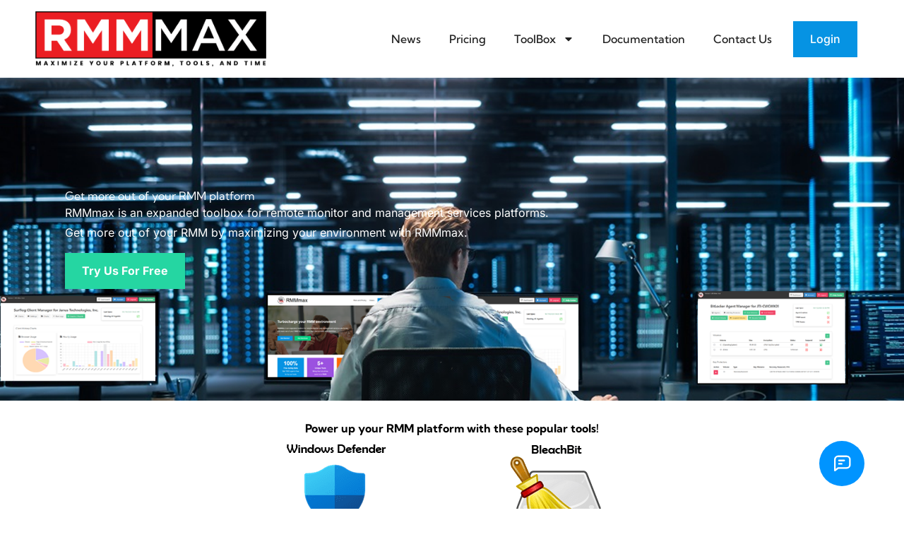

--- FILE ---
content_type: text/html; charset=UTF-8
request_url: https://rmmmax.com/
body_size: 33134
content:
<!doctype html>
<html lang="en-US">
<head><script data-no-optimize="1">var litespeed_docref=sessionStorage.getItem("litespeed_docref");litespeed_docref&&(Object.defineProperty(document,"referrer",{get:function(){return litespeed_docref}}),sessionStorage.removeItem("litespeed_docref"));</script>
	<meta charset="UTF-8">
	<meta name="viewport" content="width=device-width, initial-scale=1">
	<link rel="profile" href="https://gmpg.org/xfn/11">
	<meta name='robots' content='index, follow, max-image-preview:large, max-snippet:-1, max-video-preview:-1' />
	<style>img:is([sizes="auto" i], [sizes^="auto," i]) { contain-intrinsic-size: 3000px 1500px }</style>
	
	<!-- This site is optimized with the Yoast SEO Premium plugin v26.8 (Yoast SEO v26.8) - https://yoast.com/product/yoast-seo-premium-wordpress/ -->
	<title>RMMmax Companion Console - RMMmax</title>
	<meta name="description" content="With RMMmax, you can effortlessly manage software installations and updates across all your devices. Seamlessly integrate with other essential IT management tools like Microsoft BitLocker and Windows Defender. Ensure efficient and secure storage management with BleachBit." />
	<link rel="canonical" href="https://rmmmax.com/" />
	<meta property="og:locale" content="en_US" />
	<meta property="og:type" content="website" />
	<meta property="og:title" content="RMMmax Companion Console" />
	<meta property="og:description" content="With RMMmax, you can effortlessly manage software installations and updates across all your devices. Seamlessly integrate with other essential IT management tools like Microsoft BitLocker and Windows Defender. Ensure efficient and secure storage management with BleachBit." />
	<meta property="og:url" content="https://rmmmax.com/" />
	<meta property="og:site_name" content="RMMmax" />
	<meta property="article:modified_time" content="2025-07-08T14:55:18+00:00" />
	<meta property="og:image" content="https://rmmmax.com/wp-content/uploads/2024/08/tool-supported.webp" />
	<meta name="twitter:card" content="summary_large_image" />
	<meta name="twitter:site" content="@RMMmax_Co" />
	<script type="application/ld+json" class="yoast-schema-graph">{"@context":"https://schema.org","@graph":[{"@type":"WebPage","@id":"https://rmmmax.com/","url":"https://rmmmax.com/","name":"RMMmax Companion Console - RMMmax","isPartOf":{"@id":"https://rmmmax.com/#website"},"about":{"@id":"https://rmmmax.com/#organization"},"primaryImageOfPage":{"@id":"https://rmmmax.com/#primaryimage"},"image":{"@id":"https://rmmmax.com/#primaryimage"},"thumbnailUrl":"https://rmmmax.com/wp-content/uploads/2024/08/tool-supported.webp","datePublished":"2024-08-13T09:03:18+00:00","dateModified":"2025-07-08T14:55:18+00:00","description":"With RMMmax, you can effortlessly manage software installations and updates across all your devices. Seamlessly integrate with other essential IT management tools like Microsoft BitLocker and Windows Defender. Ensure efficient and secure storage management with BleachBit.","breadcrumb":{"@id":"https://rmmmax.com/#breadcrumb"},"inLanguage":"en-US","potentialAction":[{"@type":"ReadAction","target":["https://rmmmax.com/"]}]},{"@type":"ImageObject","inLanguage":"en-US","@id":"https://rmmmax.com/#primaryimage","url":"https://i0.wp.com/rmmmax.com/wp-content/uploads/2024/08/tool-supported.webp?fit=1024%2C400&ssl=1","contentUrl":"https://i0.wp.com/rmmmax.com/wp-content/uploads/2024/08/tool-supported.webp?fit=1024%2C400&ssl=1","width":1024,"height":400},{"@type":"BreadcrumbList","@id":"https://rmmmax.com/#breadcrumb","itemListElement":[{"@type":"ListItem","position":1,"name":"Home"}]},{"@type":"WebSite","@id":"https://rmmmax.com/#website","url":"https://rmmmax.com/","name":"RMMmax","description":"","publisher":{"@id":"https://rmmmax.com/#organization"},"potentialAction":[{"@type":"SearchAction","target":{"@type":"EntryPoint","urlTemplate":"https://rmmmax.com/?s={search_term_string}"},"query-input":{"@type":"PropertyValueSpecification","valueRequired":true,"valueName":"search_term_string"}}],"inLanguage":"en-US"},{"@type":"Organization","@id":"https://rmmmax.com/#organization","name":"RMMmax","url":"https://rmmmax.com/","logo":{"@type":"ImageObject","inLanguage":"en-US","@id":"https://rmmmax.com/#/schema/logo/image/","url":"https://rmmmax.com/wp-content/uploads/2024/03/logo-letters-1.png","contentUrl":"https://rmmmax.com/wp-content/uploads/2024/03/logo-letters-1.png","width":250,"height":250,"caption":"RMMmax"},"image":{"@id":"https://rmmmax.com/#/schema/logo/image/"},"sameAs":["https://x.com/RMMmax_Co"],"description":"RMMmax is a monthly subscription service offered as a companion service to a MSP’s existing RMM environment. All tools and services are all-inclusive inside RMMmax and will cover all agents under the subscription service.","email":"support@rmmmax.com","legalName":"RMMmax LLC","foundingDate":"2022-01-11","numberOfEmployees":{"@type":"QuantitativeValue","minValue":"1","maxValue":"10"}}]}</script>
	<!-- / Yoast SEO Premium plugin. -->


<link rel='dns-prefetch' href='//challenges.cloudflare.com' />
<link rel='dns-prefetch' href='//www.googletagmanager.com' />
<link rel='dns-prefetch' href='//stats.wp.com' />
<link rel='preconnect' href='//c0.wp.com' />
<link rel='preconnect' href='//i0.wp.com' />
<link rel="alternate" type="application/rss+xml" title="RMMmax &raquo; Feed" href="https://rmmmax.com/feed/" />
<link rel="alternate" type="application/rss+xml" title="RMMmax &raquo; Comments Feed" href="https://rmmmax.com/comments/feed/" />
<script>
window._wpemojiSettings = {"baseUrl":"https:\/\/s.w.org\/images\/core\/emoji\/16.0.1\/72x72\/","ext":".png","svgUrl":"https:\/\/s.w.org\/images\/core\/emoji\/16.0.1\/svg\/","svgExt":".svg","source":{"concatemoji":"https:\/\/rmmmax.com\/wp-includes\/js\/wp-emoji-release.min.js?ver=6.8.3"}};
/*! This file is auto-generated */
!function(s,n){var o,i,e;function c(e){try{var t={supportTests:e,timestamp:(new Date).valueOf()};sessionStorage.setItem(o,JSON.stringify(t))}catch(e){}}function p(e,t,n){e.clearRect(0,0,e.canvas.width,e.canvas.height),e.fillText(t,0,0);var t=new Uint32Array(e.getImageData(0,0,e.canvas.width,e.canvas.height).data),a=(e.clearRect(0,0,e.canvas.width,e.canvas.height),e.fillText(n,0,0),new Uint32Array(e.getImageData(0,0,e.canvas.width,e.canvas.height).data));return t.every(function(e,t){return e===a[t]})}function u(e,t){e.clearRect(0,0,e.canvas.width,e.canvas.height),e.fillText(t,0,0);for(var n=e.getImageData(16,16,1,1),a=0;a<n.data.length;a++)if(0!==n.data[a])return!1;return!0}function f(e,t,n,a){switch(t){case"flag":return n(e,"\ud83c\udff3\ufe0f\u200d\u26a7\ufe0f","\ud83c\udff3\ufe0f\u200b\u26a7\ufe0f")?!1:!n(e,"\ud83c\udde8\ud83c\uddf6","\ud83c\udde8\u200b\ud83c\uddf6")&&!n(e,"\ud83c\udff4\udb40\udc67\udb40\udc62\udb40\udc65\udb40\udc6e\udb40\udc67\udb40\udc7f","\ud83c\udff4\u200b\udb40\udc67\u200b\udb40\udc62\u200b\udb40\udc65\u200b\udb40\udc6e\u200b\udb40\udc67\u200b\udb40\udc7f");case"emoji":return!a(e,"\ud83e\udedf")}return!1}function g(e,t,n,a){var r="undefined"!=typeof WorkerGlobalScope&&self instanceof WorkerGlobalScope?new OffscreenCanvas(300,150):s.createElement("canvas"),o=r.getContext("2d",{willReadFrequently:!0}),i=(o.textBaseline="top",o.font="600 32px Arial",{});return e.forEach(function(e){i[e]=t(o,e,n,a)}),i}function t(e){var t=s.createElement("script");t.src=e,t.defer=!0,s.head.appendChild(t)}"undefined"!=typeof Promise&&(o="wpEmojiSettingsSupports",i=["flag","emoji"],n.supports={everything:!0,everythingExceptFlag:!0},e=new Promise(function(e){s.addEventListener("DOMContentLoaded",e,{once:!0})}),new Promise(function(t){var n=function(){try{var e=JSON.parse(sessionStorage.getItem(o));if("object"==typeof e&&"number"==typeof e.timestamp&&(new Date).valueOf()<e.timestamp+604800&&"object"==typeof e.supportTests)return e.supportTests}catch(e){}return null}();if(!n){if("undefined"!=typeof Worker&&"undefined"!=typeof OffscreenCanvas&&"undefined"!=typeof URL&&URL.createObjectURL&&"undefined"!=typeof Blob)try{var e="postMessage("+g.toString()+"("+[JSON.stringify(i),f.toString(),p.toString(),u.toString()].join(",")+"));",a=new Blob([e],{type:"text/javascript"}),r=new Worker(URL.createObjectURL(a),{name:"wpTestEmojiSupports"});return void(r.onmessage=function(e){c(n=e.data),r.terminate(),t(n)})}catch(e){}c(n=g(i,f,p,u))}t(n)}).then(function(e){for(var t in e)n.supports[t]=e[t],n.supports.everything=n.supports.everything&&n.supports[t],"flag"!==t&&(n.supports.everythingExceptFlag=n.supports.everythingExceptFlag&&n.supports[t]);n.supports.everythingExceptFlag=n.supports.everythingExceptFlag&&!n.supports.flag,n.DOMReady=!1,n.readyCallback=function(){n.DOMReady=!0}}).then(function(){return e}).then(function(){var e;n.supports.everything||(n.readyCallback(),(e=n.source||{}).concatemoji?t(e.concatemoji):e.wpemoji&&e.twemoji&&(t(e.twemoji),t(e.wpemoji)))}))}((window,document),window._wpemojiSettings);
</script>

<link rel='stylesheet' id='wedocs-block-style-css' href='https://rmmmax.com/wp-content/plugins/wedocs/assets/build/style-block.css?ver=6.8.3' media='all' />
<style id='wp-emoji-styles-inline-css'>

	img.wp-smiley, img.emoji {
		display: inline !important;
		border: none !important;
		box-shadow: none !important;
		height: 1em !important;
		width: 1em !important;
		margin: 0 0.07em !important;
		vertical-align: -0.1em !important;
		background: none !important;
		padding: 0 !important;
	}
</style>
<style id='classic-theme-styles-inline-css'>
/*! This file is auto-generated */
.wp-block-button__link{color:#fff;background-color:#32373c;border-radius:9999px;box-shadow:none;text-decoration:none;padding:calc(.667em + 2px) calc(1.333em + 2px);font-size:1.125em}.wp-block-file__button{background:#32373c;color:#fff;text-decoration:none}
</style>
<link rel='stylesheet' id='mediaelement-css' href='https://c0.wp.com/c/6.8.3/wp-includes/js/mediaelement/mediaelementplayer-legacy.min.css' media='all' />
<link rel='stylesheet' id='wp-mediaelement-css' href='https://c0.wp.com/c/6.8.3/wp-includes/js/mediaelement/wp-mediaelement.min.css' media='all' />
<style id='jetpack-sharing-buttons-style-inline-css'>
.jetpack-sharing-buttons__services-list{display:flex;flex-direction:row;flex-wrap:wrap;gap:0;list-style-type:none;margin:5px;padding:0}.jetpack-sharing-buttons__services-list.has-small-icon-size{font-size:12px}.jetpack-sharing-buttons__services-list.has-normal-icon-size{font-size:16px}.jetpack-sharing-buttons__services-list.has-large-icon-size{font-size:24px}.jetpack-sharing-buttons__services-list.has-huge-icon-size{font-size:36px}@media print{.jetpack-sharing-buttons__services-list{display:none!important}}.editor-styles-wrapper .wp-block-jetpack-sharing-buttons{gap:0;padding-inline-start:0}ul.jetpack-sharing-buttons__services-list.has-background{padding:1.25em 2.375em}
</style>
<style id='global-styles-inline-css'>
:root{--wp--preset--aspect-ratio--square: 1;--wp--preset--aspect-ratio--4-3: 4/3;--wp--preset--aspect-ratio--3-4: 3/4;--wp--preset--aspect-ratio--3-2: 3/2;--wp--preset--aspect-ratio--2-3: 2/3;--wp--preset--aspect-ratio--16-9: 16/9;--wp--preset--aspect-ratio--9-16: 9/16;--wp--preset--color--black: #000000;--wp--preset--color--cyan-bluish-gray: #abb8c3;--wp--preset--color--white: #ffffff;--wp--preset--color--pale-pink: #f78da7;--wp--preset--color--vivid-red: #cf2e2e;--wp--preset--color--luminous-vivid-orange: #ff6900;--wp--preset--color--luminous-vivid-amber: #fcb900;--wp--preset--color--light-green-cyan: #7bdcb5;--wp--preset--color--vivid-green-cyan: #00d084;--wp--preset--color--pale-cyan-blue: #8ed1fc;--wp--preset--color--vivid-cyan-blue: #0693e3;--wp--preset--color--vivid-purple: #9b51e0;--wp--preset--gradient--vivid-cyan-blue-to-vivid-purple: linear-gradient(135deg,rgba(6,147,227,1) 0%,rgb(155,81,224) 100%);--wp--preset--gradient--light-green-cyan-to-vivid-green-cyan: linear-gradient(135deg,rgb(122,220,180) 0%,rgb(0,208,130) 100%);--wp--preset--gradient--luminous-vivid-amber-to-luminous-vivid-orange: linear-gradient(135deg,rgba(252,185,0,1) 0%,rgba(255,105,0,1) 100%);--wp--preset--gradient--luminous-vivid-orange-to-vivid-red: linear-gradient(135deg,rgba(255,105,0,1) 0%,rgb(207,46,46) 100%);--wp--preset--gradient--very-light-gray-to-cyan-bluish-gray: linear-gradient(135deg,rgb(238,238,238) 0%,rgb(169,184,195) 100%);--wp--preset--gradient--cool-to-warm-spectrum: linear-gradient(135deg,rgb(74,234,220) 0%,rgb(151,120,209) 20%,rgb(207,42,186) 40%,rgb(238,44,130) 60%,rgb(251,105,98) 80%,rgb(254,248,76) 100%);--wp--preset--gradient--blush-light-purple: linear-gradient(135deg,rgb(255,206,236) 0%,rgb(152,150,240) 100%);--wp--preset--gradient--blush-bordeaux: linear-gradient(135deg,rgb(254,205,165) 0%,rgb(254,45,45) 50%,rgb(107,0,62) 100%);--wp--preset--gradient--luminous-dusk: linear-gradient(135deg,rgb(255,203,112) 0%,rgb(199,81,192) 50%,rgb(65,88,208) 100%);--wp--preset--gradient--pale-ocean: linear-gradient(135deg,rgb(255,245,203) 0%,rgb(182,227,212) 50%,rgb(51,167,181) 100%);--wp--preset--gradient--electric-grass: linear-gradient(135deg,rgb(202,248,128) 0%,rgb(113,206,126) 100%);--wp--preset--gradient--midnight: linear-gradient(135deg,rgb(2,3,129) 0%,rgb(40,116,252) 100%);--wp--preset--font-size--small: 13px;--wp--preset--font-size--medium: 20px;--wp--preset--font-size--large: 36px;--wp--preset--font-size--x-large: 42px;--wp--preset--spacing--20: 0.44rem;--wp--preset--spacing--30: 0.67rem;--wp--preset--spacing--40: 1rem;--wp--preset--spacing--50: 1.5rem;--wp--preset--spacing--60: 2.25rem;--wp--preset--spacing--70: 3.38rem;--wp--preset--spacing--80: 5.06rem;--wp--preset--shadow--natural: 6px 6px 9px rgba(0, 0, 0, 0.2);--wp--preset--shadow--deep: 12px 12px 50px rgba(0, 0, 0, 0.4);--wp--preset--shadow--sharp: 6px 6px 0px rgba(0, 0, 0, 0.2);--wp--preset--shadow--outlined: 6px 6px 0px -3px rgba(255, 255, 255, 1), 6px 6px rgba(0, 0, 0, 1);--wp--preset--shadow--crisp: 6px 6px 0px rgba(0, 0, 0, 1);}:where(.is-layout-flex){gap: 0.5em;}:where(.is-layout-grid){gap: 0.5em;}body .is-layout-flex{display: flex;}.is-layout-flex{flex-wrap: wrap;align-items: center;}.is-layout-flex > :is(*, div){margin: 0;}body .is-layout-grid{display: grid;}.is-layout-grid > :is(*, div){margin: 0;}:where(.wp-block-columns.is-layout-flex){gap: 2em;}:where(.wp-block-columns.is-layout-grid){gap: 2em;}:where(.wp-block-post-template.is-layout-flex){gap: 1.25em;}:where(.wp-block-post-template.is-layout-grid){gap: 1.25em;}.has-black-color{color: var(--wp--preset--color--black) !important;}.has-cyan-bluish-gray-color{color: var(--wp--preset--color--cyan-bluish-gray) !important;}.has-white-color{color: var(--wp--preset--color--white) !important;}.has-pale-pink-color{color: var(--wp--preset--color--pale-pink) !important;}.has-vivid-red-color{color: var(--wp--preset--color--vivid-red) !important;}.has-luminous-vivid-orange-color{color: var(--wp--preset--color--luminous-vivid-orange) !important;}.has-luminous-vivid-amber-color{color: var(--wp--preset--color--luminous-vivid-amber) !important;}.has-light-green-cyan-color{color: var(--wp--preset--color--light-green-cyan) !important;}.has-vivid-green-cyan-color{color: var(--wp--preset--color--vivid-green-cyan) !important;}.has-pale-cyan-blue-color{color: var(--wp--preset--color--pale-cyan-blue) !important;}.has-vivid-cyan-blue-color{color: var(--wp--preset--color--vivid-cyan-blue) !important;}.has-vivid-purple-color{color: var(--wp--preset--color--vivid-purple) !important;}.has-black-background-color{background-color: var(--wp--preset--color--black) !important;}.has-cyan-bluish-gray-background-color{background-color: var(--wp--preset--color--cyan-bluish-gray) !important;}.has-white-background-color{background-color: var(--wp--preset--color--white) !important;}.has-pale-pink-background-color{background-color: var(--wp--preset--color--pale-pink) !important;}.has-vivid-red-background-color{background-color: var(--wp--preset--color--vivid-red) !important;}.has-luminous-vivid-orange-background-color{background-color: var(--wp--preset--color--luminous-vivid-orange) !important;}.has-luminous-vivid-amber-background-color{background-color: var(--wp--preset--color--luminous-vivid-amber) !important;}.has-light-green-cyan-background-color{background-color: var(--wp--preset--color--light-green-cyan) !important;}.has-vivid-green-cyan-background-color{background-color: var(--wp--preset--color--vivid-green-cyan) !important;}.has-pale-cyan-blue-background-color{background-color: var(--wp--preset--color--pale-cyan-blue) !important;}.has-vivid-cyan-blue-background-color{background-color: var(--wp--preset--color--vivid-cyan-blue) !important;}.has-vivid-purple-background-color{background-color: var(--wp--preset--color--vivid-purple) !important;}.has-black-border-color{border-color: var(--wp--preset--color--black) !important;}.has-cyan-bluish-gray-border-color{border-color: var(--wp--preset--color--cyan-bluish-gray) !important;}.has-white-border-color{border-color: var(--wp--preset--color--white) !important;}.has-pale-pink-border-color{border-color: var(--wp--preset--color--pale-pink) !important;}.has-vivid-red-border-color{border-color: var(--wp--preset--color--vivid-red) !important;}.has-luminous-vivid-orange-border-color{border-color: var(--wp--preset--color--luminous-vivid-orange) !important;}.has-luminous-vivid-amber-border-color{border-color: var(--wp--preset--color--luminous-vivid-amber) !important;}.has-light-green-cyan-border-color{border-color: var(--wp--preset--color--light-green-cyan) !important;}.has-vivid-green-cyan-border-color{border-color: var(--wp--preset--color--vivid-green-cyan) !important;}.has-pale-cyan-blue-border-color{border-color: var(--wp--preset--color--pale-cyan-blue) !important;}.has-vivid-cyan-blue-border-color{border-color: var(--wp--preset--color--vivid-cyan-blue) !important;}.has-vivid-purple-border-color{border-color: var(--wp--preset--color--vivid-purple) !important;}.has-vivid-cyan-blue-to-vivid-purple-gradient-background{background: var(--wp--preset--gradient--vivid-cyan-blue-to-vivid-purple) !important;}.has-light-green-cyan-to-vivid-green-cyan-gradient-background{background: var(--wp--preset--gradient--light-green-cyan-to-vivid-green-cyan) !important;}.has-luminous-vivid-amber-to-luminous-vivid-orange-gradient-background{background: var(--wp--preset--gradient--luminous-vivid-amber-to-luminous-vivid-orange) !important;}.has-luminous-vivid-orange-to-vivid-red-gradient-background{background: var(--wp--preset--gradient--luminous-vivid-orange-to-vivid-red) !important;}.has-very-light-gray-to-cyan-bluish-gray-gradient-background{background: var(--wp--preset--gradient--very-light-gray-to-cyan-bluish-gray) !important;}.has-cool-to-warm-spectrum-gradient-background{background: var(--wp--preset--gradient--cool-to-warm-spectrum) !important;}.has-blush-light-purple-gradient-background{background: var(--wp--preset--gradient--blush-light-purple) !important;}.has-blush-bordeaux-gradient-background{background: var(--wp--preset--gradient--blush-bordeaux) !important;}.has-luminous-dusk-gradient-background{background: var(--wp--preset--gradient--luminous-dusk) !important;}.has-pale-ocean-gradient-background{background: var(--wp--preset--gradient--pale-ocean) !important;}.has-electric-grass-gradient-background{background: var(--wp--preset--gradient--electric-grass) !important;}.has-midnight-gradient-background{background: var(--wp--preset--gradient--midnight) !important;}.has-small-font-size{font-size: var(--wp--preset--font-size--small) !important;}.has-medium-font-size{font-size: var(--wp--preset--font-size--medium) !important;}.has-large-font-size{font-size: var(--wp--preset--font-size--large) !important;}.has-x-large-font-size{font-size: var(--wp--preset--font-size--x-large) !important;}
:where(.wp-block-post-template.is-layout-flex){gap: 1.25em;}:where(.wp-block-post-template.is-layout-grid){gap: 1.25em;}
:where(.wp-block-columns.is-layout-flex){gap: 2em;}:where(.wp-block-columns.is-layout-grid){gap: 2em;}
:root :where(.wp-block-pullquote){font-size: 1.5em;line-height: 1.6;}
</style>
<link rel='stylesheet' id='wedocs-pro-frontend-css-css' href='https://rmmmax.com/wp-content/plugins/wedocs-pro/assets/build/frontend.css?ver=e70ed787dec98b489d77' media='all' />
<link rel='stylesheet' id='hello-elementor-css' href='https://rmmmax.com/wp-content/themes/hello-elementor/style.min.css?ver=3.1.1' media='all' />
<link rel='stylesheet' id='hello-elementor-theme-style-css' href='https://rmmmax.com/wp-content/themes/hello-elementor/theme.min.css?ver=3.1.1' media='all' />
<link rel='stylesheet' id='hello-elementor-header-footer-css' href='https://rmmmax.com/wp-content/themes/hello-elementor/header-footer.min.css?ver=3.1.1' media='all' />
<link rel='stylesheet' id='elementor-frontend-css' href='https://rmmmax.com/wp-content/plugins/elementor/assets/css/frontend.min.css?ver=3.34.2' media='all' />
<link rel='stylesheet' id='elementor-post-4237-css' href='https://rmmmax.com/wp-content/uploads/elementor/css/post-4237.css?ver=1768922570' media='all' />
<link rel='stylesheet' id='wpforo-widgets-css' href='https://rmmmax.com/wp-content/plugins/wpforo/themes/2022/widgets.css?ver=2.4.13' media='all' />
<link rel='stylesheet' id='widget-image-css' href='https://rmmmax.com/wp-content/plugins/elementor/assets/css/widget-image.min.css?ver=3.34.2' media='all' />
<link rel='stylesheet' id='widget-nav-menu-css' href='https://rmmmax.com/wp-content/plugins/elementor-pro/assets/css/widget-nav-menu.min.css?ver=3.34.1' media='all' />
<link rel='stylesheet' id='widget-heading-css' href='https://rmmmax.com/wp-content/plugins/elementor/assets/css/widget-heading.min.css?ver=3.34.2' media='all' />
<link rel='stylesheet' id='widget-image-box-css' href='https://rmmmax.com/wp-content/plugins/elementor/assets/css/widget-image-box.min.css?ver=3.34.2' media='all' />
<link rel='stylesheet' id='widget-loop-common-css' href='https://rmmmax.com/wp-content/plugins/elementor-pro/assets/css/widget-loop-common.min.css?ver=3.34.1' media='all' />
<link rel='stylesheet' id='widget-loop-grid-css' href='https://rmmmax.com/wp-content/plugins/elementor-pro/assets/css/widget-loop-grid.min.css?ver=3.34.1' media='all' />
<link rel='stylesheet' id='elementor-post-4261-css' href='https://rmmmax.com/wp-content/uploads/elementor/css/post-4261.css?ver=1768922860' media='all' />
<link rel='stylesheet' id='elementor-post-4248-css' href='https://rmmmax.com/wp-content/uploads/elementor/css/post-4248.css?ver=1768922570' media='all' />
<link rel='stylesheet' id='wpforo-dynamic-style-css' href='https://rmmmax.com/wp-content/uploads/wpforo/assets/colors.css?ver=2.4.13.a5584ad99baa1460b6084468f1b02934' media='all' />
<link rel='stylesheet' id='elementor-gf-local-kumbhsans-css' href='https://rmmmax.com/wp-content/uploads/elementor/google-fonts/css/kumbhsans.css?ver=1743100116' media='all' />
<link rel='stylesheet' id='elementor-gf-local-inter-css' href='https://rmmmax.com/wp-content/uploads/elementor/google-fonts/css/inter.css?ver=1743100124' media='all' />
<script src="https://c0.wp.com/c/6.8.3/wp-includes/js/jquery/jquery.min.js" id="jquery-core-js"></script>
<script src="https://c0.wp.com/c/6.8.3/wp-includes/js/jquery/jquery-migrate.min.js" id="jquery-migrate-js"></script>

<!-- Google tag (gtag.js) snippet added by Site Kit -->
<!-- Google Analytics snippet added by Site Kit -->
<script src="https://www.googletagmanager.com/gtag/js?id=GT-PJ7HDPZ" id="google_gtagjs-js" async></script>
<script id="google_gtagjs-js-after">
window.dataLayer = window.dataLayer || [];function gtag(){dataLayer.push(arguments);}
gtag("js", new Date());
gtag("set", "developer_id.dZTNiMT", true);
gtag("config", "GT-PJ7HDPZ", {"linker":""});
</script>
<link rel="https://api.w.org/" href="https://rmmmax.com/wp-json/" /><link rel="alternate" title="JSON" type="application/json" href="https://rmmmax.com/wp-json/wp/v2/pages/4261" /><link rel="EditURI" type="application/rsd+xml" title="RSD" href="https://rmmmax.com/xmlrpc.php?rsd" />
<meta name="generator" content="WordPress 6.8.3" />
<link rel='shortlink' href='https://rmmmax.com/' />
<link rel="alternate" title="oEmbed (JSON)" type="application/json+oembed" href="https://rmmmax.com/wp-json/oembed/1.0/embed?url=https%3A%2F%2Frmmmax.com%2F" />
<link rel="alternate" title="oEmbed (XML)" type="text/xml+oembed" href="https://rmmmax.com/wp-json/oembed/1.0/embed?url=https%3A%2F%2Frmmmax.com%2F&#038;format=xml" />
<meta name="generator" content="Site Kit by Google 1.170.0" />	<style>img#wpstats{display:none}</style>
		<meta name="generator" content="Elementor 3.34.2; features: e_font_icon_svg, additional_custom_breakpoints; settings: css_print_method-external, google_font-enabled, font_display-swap">
			<style>
				.e-con.e-parent:nth-of-type(n+4):not(.e-lazyloaded):not(.e-no-lazyload),
				.e-con.e-parent:nth-of-type(n+4):not(.e-lazyloaded):not(.e-no-lazyload) * {
					background-image: none !important;
				}
				@media screen and (max-height: 1024px) {
					.e-con.e-parent:nth-of-type(n+3):not(.e-lazyloaded):not(.e-no-lazyload),
					.e-con.e-parent:nth-of-type(n+3):not(.e-lazyloaded):not(.e-no-lazyload) * {
						background-image: none !important;
					}
				}
				@media screen and (max-height: 640px) {
					.e-con.e-parent:nth-of-type(n+2):not(.e-lazyloaded):not(.e-no-lazyload),
					.e-con.e-parent:nth-of-type(n+2):not(.e-lazyloaded):not(.e-no-lazyload) * {
						background-image: none !important;
					}
				}
			</style>
			<link rel="icon" href="https://i0.wp.com/rmmmax.com/wp-content/uploads/2023/05/rmmmax-logo-big.png?fit=32%2C8&#038;ssl=1" sizes="32x32" />
<link rel="icon" href="https://i0.wp.com/rmmmax.com/wp-content/uploads/2023/05/rmmmax-logo-big.png?fit=192%2C46&#038;ssl=1" sizes="192x192" />
<link rel="apple-touch-icon" href="https://i0.wp.com/rmmmax.com/wp-content/uploads/2023/05/rmmmax-logo-big.png?fit=180%2C43&#038;ssl=1" />
<meta name="msapplication-TileImage" content="https://i0.wp.com/rmmmax.com/wp-content/uploads/2023/05/rmmmax-logo-big.png?fit=270%2C65&#038;ssl=1" />
		<style id="wp-custom-css">
			.wedocs-single-wrap {
    width: 1180px; /* Set the width to 1180px */
    margin: 30px auto ; /* Center the element horizontally */
    box-sizing: border-box; /* Ensure padding and border are included in the width */
}
@media screen and (max-width:768px){
	.wedocs-single-wrap {
    width: 100%; /* Set the width to 1180px */
		padding:10px;
}
}
@media screen and (max-width:370px){
	.wedocs-single-wrap {
    width: 100%; /* Set the width to 1180px */
		padding:10px;
}
}		</style>
		</head>
<body class="home wp-singular page-template page-template-elementor_header_footer page page-id-4261 wp-custom-logo wp-theme-hello-elementor wpf-default wpft- wpf-guest wpfu-group-4 wpf-theme-2022 wpf-is_standalone-0 wpf-boardid-0 is_wpforo_page-0 is_wpforo_url-0 is_wpforo_shortcode_page-0 elementor-default elementor-template-full-width elementor-kit-4237 elementor-page elementor-page-4261">


<a class="skip-link screen-reader-text" href="#content">Skip to content</a>

		<header data-elementor-type="header" data-elementor-id="4248" class="elementor elementor-4248 elementor-location-header" data-elementor-post-type="elementor_library">
			<div class="elementor-element elementor-element-73e82b13 e-flex e-con-boxed e-con e-parent" data-id="73e82b13" data-element_type="container" data-settings="{&quot;background_background&quot;:&quot;classic&quot;}">
					<div class="e-con-inner">
				<div class="elementor-element elementor-element-5b1d232a elementor-widget__width-initial elementor-widget-mobile__width-initial elementor-widget elementor-widget-theme-site-logo elementor-widget-image" data-id="5b1d232a" data-element_type="widget" data-widget_type="theme-site-logo.default">
				<div class="elementor-widget-container">
											<a href="https://rmmmax.com">
			<img fetchpriority="high" width="1688" height="406" src="https://i0.wp.com/rmmmax.com/wp-content/uploads/2023/05/rmmmax-logo-big.png?fit=1688%2C406&amp;ssl=1" class="attachment-full size-full wp-image-237" alt="" srcset="https://i0.wp.com/rmmmax.com/wp-content/uploads/2023/05/rmmmax-logo-big.png?w=1688&amp;ssl=1 1688w, https://i0.wp.com/rmmmax.com/wp-content/uploads/2023/05/rmmmax-logo-big.png?resize=300%2C72&amp;ssl=1 300w, https://i0.wp.com/rmmmax.com/wp-content/uploads/2023/05/rmmmax-logo-big.png?resize=768%2C185&amp;ssl=1 768w, https://i0.wp.com/rmmmax.com/wp-content/uploads/2023/05/rmmmax-logo-big.png?resize=1024%2C246&amp;ssl=1 1024w, https://i0.wp.com/rmmmax.com/wp-content/uploads/2023/05/rmmmax-logo-big.png?resize=1536%2C369&amp;ssl=1 1536w, https://i0.wp.com/rmmmax.com/wp-content/uploads/2023/05/rmmmax-logo-big.png?w=1600&amp;ssl=1 1600w" sizes="(max-width: 1688px) 100vw, 1688px" />				</a>
											</div>
				</div>
				<div class="elementor-element elementor-element-641d446 elementor-nav-menu__align-center elementor-widget-mobile__width-initial elementor-nav-menu--stretch elementor-nav-menu__text-align-center elementor-nav-menu--dropdown-tablet elementor-nav-menu--toggle elementor-nav-menu--burger elementor-widget elementor-widget-nav-menu" data-id="641d446" data-element_type="widget" data-settings="{&quot;full_width&quot;:&quot;stretch&quot;,&quot;layout&quot;:&quot;horizontal&quot;,&quot;submenu_icon&quot;:{&quot;value&quot;:&quot;&lt;svg aria-hidden=\&quot;true\&quot; class=\&quot;e-font-icon-svg e-fas-caret-down\&quot; viewBox=\&quot;0 0 320 512\&quot; xmlns=\&quot;http:\/\/www.w3.org\/2000\/svg\&quot;&gt;&lt;path d=\&quot;M31.3 192h257.3c17.8 0 26.7 21.5 14.1 34.1L174.1 354.8c-7.8 7.8-20.5 7.8-28.3 0L17.2 226.1C4.6 213.5 13.5 192 31.3 192z\&quot;&gt;&lt;\/path&gt;&lt;\/svg&gt;&quot;,&quot;library&quot;:&quot;fa-solid&quot;},&quot;toggle&quot;:&quot;burger&quot;}" data-widget_type="nav-menu.default">
				<div class="elementor-widget-container">
								<nav aria-label="Menu" class="elementor-nav-menu--main elementor-nav-menu__container elementor-nav-menu--layout-horizontal e--pointer-underline e--animation-fade">
				<ul id="menu-1-641d446" class="elementor-nav-menu"><li class="menu-item menu-item-type-post_type menu-item-object-page menu-item-4295"><a href="https://rmmmax.com/news/" class="elementor-item">News</a></li>
<li class="menu-item menu-item-type-post_type menu-item-object-page menu-item-4296"><a href="https://rmmmax.com/plans-pricing/" class="elementor-item">Pricing</a></li>
<li class="menu-item menu-item-type-post_type menu-item-object-page menu-item-has-children menu-item-4297"><a href="https://rmmmax.com/toolbox/" class="elementor-item">ToolBox</a>
<ul class="sub-menu elementor-nav-menu--dropdown">
	<li class="menu-item menu-item-type-post_type menu-item-object-page menu-item-4298"><a href="https://rmmmax.com/toolbox/rmmmax-chocolatey-manager-tool/" class="elementor-sub-item">Chocolatey</a></li>
	<li class="menu-item menu-item-type-post_type menu-item-object-page menu-item-4299"><a href="https://rmmmax.com/toolbox/rmmmax-surflog-web-analytics-tool/" class="elementor-sub-item">SurfLog</a></li>
	<li class="menu-item menu-item-type-post_type menu-item-object-page menu-item-4300"><a href="https://rmmmax.com/toolbox/rmmmax-windows-defender-management-tool/" class="elementor-sub-item">Windows Defender</a></li>
	<li class="menu-item menu-item-type-post_type menu-item-object-page menu-item-4301"><a href="https://rmmmax.com/toolbox/rmmmax-bitlocker-management-tool/" class="elementor-sub-item">BitLocker</a></li>
	<li class="menu-item menu-item-type-post_type menu-item-object-page menu-item-4302"><a href="https://rmmmax.com/toolbox/rmmmax-bleachbit-management-tool/" class="elementor-sub-item">BleachBit Manager</a></li>
	<li class="menu-item menu-item-type-post_type menu-item-object-page menu-item-4303"><a href="https://rmmmax.com/toolbox/rmmmax-linux-update-management-tool/" class="elementor-sub-item">Linux Updates</a></li>
	<li class="menu-item menu-item-type-post_type menu-item-object-page menu-item-4304"><a href="https://rmmmax.com/toolbox/rmmmax-homebrew-management-tool/" class="elementor-sub-item">Homebrew</a></li>
</ul>
</li>
<li class="menu-item menu-item-type-post_type menu-item-object-page menu-item-4305"><a href="https://rmmmax.com/docs/" class="elementor-item">Documentation</a></li>
<li class="menu-item menu-item-type-post_type menu-item-object-page menu-item-4306"><a href="https://rmmmax.com/contact-us/" class="elementor-item">Contact Us</a></li>
</ul>			</nav>
					<div class="elementor-menu-toggle" role="button" tabindex="0" aria-label="Menu Toggle" aria-expanded="false">
			<svg aria-hidden="true" role="presentation" class="elementor-menu-toggle__icon--open e-font-icon-svg e-eicon-menu-bar" viewBox="0 0 1000 1000" xmlns="http://www.w3.org/2000/svg"><path d="M104 333H896C929 333 958 304 958 271S929 208 896 208H104C71 208 42 237 42 271S71 333 104 333ZM104 583H896C929 583 958 554 958 521S929 458 896 458H104C71 458 42 487 42 521S71 583 104 583ZM104 833H896C929 833 958 804 958 771S929 708 896 708H104C71 708 42 737 42 771S71 833 104 833Z"></path></svg><svg aria-hidden="true" role="presentation" class="elementor-menu-toggle__icon--close e-font-icon-svg e-eicon-close" viewBox="0 0 1000 1000" xmlns="http://www.w3.org/2000/svg"><path d="M742 167L500 408 258 167C246 154 233 150 217 150 196 150 179 158 167 167 154 179 150 196 150 212 150 229 154 242 171 254L408 500 167 742C138 771 138 800 167 829 196 858 225 858 254 829L496 587 738 829C750 842 767 846 783 846 800 846 817 842 829 829 842 817 846 804 846 783 846 767 842 750 829 737L588 500 833 258C863 229 863 200 833 171 804 137 775 137 742 167Z"></path></svg>		</div>
					<nav class="elementor-nav-menu--dropdown elementor-nav-menu__container" aria-hidden="true">
				<ul id="menu-2-641d446" class="elementor-nav-menu"><li class="menu-item menu-item-type-post_type menu-item-object-page menu-item-4295"><a href="https://rmmmax.com/news/" class="elementor-item" tabindex="-1">News</a></li>
<li class="menu-item menu-item-type-post_type menu-item-object-page menu-item-4296"><a href="https://rmmmax.com/plans-pricing/" class="elementor-item" tabindex="-1">Pricing</a></li>
<li class="menu-item menu-item-type-post_type menu-item-object-page menu-item-has-children menu-item-4297"><a href="https://rmmmax.com/toolbox/" class="elementor-item" tabindex="-1">ToolBox</a>
<ul class="sub-menu elementor-nav-menu--dropdown">
	<li class="menu-item menu-item-type-post_type menu-item-object-page menu-item-4298"><a href="https://rmmmax.com/toolbox/rmmmax-chocolatey-manager-tool/" class="elementor-sub-item" tabindex="-1">Chocolatey</a></li>
	<li class="menu-item menu-item-type-post_type menu-item-object-page menu-item-4299"><a href="https://rmmmax.com/toolbox/rmmmax-surflog-web-analytics-tool/" class="elementor-sub-item" tabindex="-1">SurfLog</a></li>
	<li class="menu-item menu-item-type-post_type menu-item-object-page menu-item-4300"><a href="https://rmmmax.com/toolbox/rmmmax-windows-defender-management-tool/" class="elementor-sub-item" tabindex="-1">Windows Defender</a></li>
	<li class="menu-item menu-item-type-post_type menu-item-object-page menu-item-4301"><a href="https://rmmmax.com/toolbox/rmmmax-bitlocker-management-tool/" class="elementor-sub-item" tabindex="-1">BitLocker</a></li>
	<li class="menu-item menu-item-type-post_type menu-item-object-page menu-item-4302"><a href="https://rmmmax.com/toolbox/rmmmax-bleachbit-management-tool/" class="elementor-sub-item" tabindex="-1">BleachBit Manager</a></li>
	<li class="menu-item menu-item-type-post_type menu-item-object-page menu-item-4303"><a href="https://rmmmax.com/toolbox/rmmmax-linux-update-management-tool/" class="elementor-sub-item" tabindex="-1">Linux Updates</a></li>
	<li class="menu-item menu-item-type-post_type menu-item-object-page menu-item-4304"><a href="https://rmmmax.com/toolbox/rmmmax-homebrew-management-tool/" class="elementor-sub-item" tabindex="-1">Homebrew</a></li>
</ul>
</li>
<li class="menu-item menu-item-type-post_type menu-item-object-page menu-item-4305"><a href="https://rmmmax.com/docs/" class="elementor-item" tabindex="-1">Documentation</a></li>
<li class="menu-item menu-item-type-post_type menu-item-object-page menu-item-4306"><a href="https://rmmmax.com/contact-us/" class="elementor-item" tabindex="-1">Contact Us</a></li>
</ul>			</nav>
						</div>
				</div>
		<div class="elementor-element elementor-element-dc077ba e-con-full elementor-hidden-tablet elementor-hidden-mobile e-flex e-con e-child" data-id="dc077ba" data-element_type="container">
				<div class="elementor-element elementor-element-232acf57 elementor-widget elementor-widget-button" data-id="232acf57" data-element_type="widget" data-widget_type="button.default">
				<div class="elementor-widget-container">
									<div class="elementor-button-wrapper">
					<a class="elementor-button elementor-button-link elementor-size-sm" href="https://app.rmmmax.com/#/" target="_blank">
						<span class="elementor-button-content-wrapper">
									<span class="elementor-button-text">Login</span>
					</span>
					</a>
				</div>
								</div>
				</div>
				</div>
					</div>
				</div>
				</header>
				<div data-elementor-type="wp-page" data-elementor-id="4261" class="elementor elementor-4261" data-elementor-post-type="page">
				<div class="elementor-element elementor-element-f58b5d9 e-flex e-con-boxed e-con e-parent" data-id="f58b5d9" data-element_type="container" data-settings="{&quot;background_background&quot;:&quot;classic&quot;}">
					<div class="e-con-inner">
				<div class="elementor-element elementor-element-7e14017 elementor-widget elementor-widget-heading" data-id="7e14017" data-element_type="widget" data-widget_type="heading.default">
				<div class="elementor-widget-container">
					<h2 class="elementor-heading-title elementor-size-default">Get more out of your RMM platform</h2>				</div>
				</div>
				<div class="elementor-element elementor-element-82f0f01 elementor-widget__width-initial elementor-widget-mobile__width-initial elementor-widget elementor-widget-text-editor" data-id="82f0f01" data-element_type="widget" data-widget_type="text-editor.default">
				<div class="elementor-widget-container">
									<p>RMMmax is an expanded toolbox for remote monitor and management services platforms.<br />Get more out of your RMM by maximizing your environment with RMMmax.</p>								</div>
				</div>
				<div class="elementor-element elementor-element-a430f2b elementor-widget elementor-widget-button" data-id="a430f2b" data-element_type="widget" data-widget_type="button.default">
				<div class="elementor-widget-container">
									<div class="elementor-button-wrapper">
					<a class="elementor-button elementor-button-link elementor-size-sm" href="https://app.rmmmax.com/#/" target="_blank">
						<span class="elementor-button-content-wrapper">
									<span class="elementor-button-text">Try Us For Free</span>
					</span>
					</a>
				</div>
								</div>
				</div>
					</div>
				</div>
		<div class="elementor-element elementor-element-c99bfd1 e-flex e-con-boxed e-con e-parent" data-id="c99bfd1" data-element_type="container">
					<div class="e-con-inner">
				<div class="elementor-element elementor-element-b668d33 elementor-widget elementor-widget-heading" data-id="b668d33" data-element_type="widget" data-widget_type="heading.default">
				<div class="elementor-widget-container">
					<h1 class="elementor-heading-title elementor-size-default">Power up your RMM platform with these popular tools!
</h1>				</div>
				</div>
				<div class="elementor-element elementor-element-08cc20e elementor-widget elementor-widget-image" data-id="08cc20e" data-element_type="widget" data-widget_type="image.default">
				<div class="elementor-widget-container">
															<img decoding="async" width="1024" height="400" src="https://i0.wp.com/rmmmax.com/wp-content/uploads/2024/08/tool-supported.webp?fit=1024%2C400&amp;ssl=1" class="attachment-full size-full wp-image-4270" alt="" srcset="https://i0.wp.com/rmmmax.com/wp-content/uploads/2024/08/tool-supported.webp?w=1024&amp;ssl=1 1024w, https://i0.wp.com/rmmmax.com/wp-content/uploads/2024/08/tool-supported.webp?resize=300%2C117&amp;ssl=1 300w, https://i0.wp.com/rmmmax.com/wp-content/uploads/2024/08/tool-supported.webp?resize=768%2C300&amp;ssl=1 768w" sizes="(max-width: 800px) 100vw, 800px" />															</div>
				</div>
				<div class="elementor-element elementor-element-eb2962a elementor-widget elementor-widget-heading" data-id="eb2962a" data-element_type="widget" data-widget_type="heading.default">
				<div class="elementor-widget-container">
					<h1 class="elementor-heading-title elementor-size-default">RMMmax makes the most out of your platform, tools, and time.</h1>				</div>
				</div>
				<div class="elementor-element elementor-element-330883a elementor-widget elementor-widget-image" data-id="330883a" data-element_type="widget" data-widget_type="image.default">
				<div class="elementor-widget-container">
															<img decoding="async" width="1024" height="300" src="https://i0.wp.com/rmmmax.com/wp-content/uploads/2024/11/platforms-supported.png?fit=1024%2C300&amp;ssl=1" class="attachment-full size-full wp-image-5000" alt="RMM platforms supported. ConnectWise Automate, Datto RMM, Tactical RMM, and ScreenConnect" srcset="https://i0.wp.com/rmmmax.com/wp-content/uploads/2024/11/platforms-supported.png?w=1024&amp;ssl=1 1024w, https://i0.wp.com/rmmmax.com/wp-content/uploads/2024/11/platforms-supported.png?resize=300%2C88&amp;ssl=1 300w, https://i0.wp.com/rmmmax.com/wp-content/uploads/2024/11/platforms-supported.png?resize=768%2C225&amp;ssl=1 768w" sizes="(max-width: 800px) 100vw, 800px" />															</div>
				</div>
					</div>
				</div>
		<div class="elementor-element elementor-element-2e6fb55 e-flex e-con-boxed e-con e-parent" data-id="2e6fb55" data-element_type="container" data-settings="{&quot;background_background&quot;:&quot;classic&quot;}">
					<div class="e-con-inner">
				<div class="elementor-element elementor-element-1d70e50 elementor-widget elementor-widget-heading" data-id="1d70e50" data-element_type="widget" data-widget_type="heading.default">
				<div class="elementor-widget-container">
					<h2 class="elementor-heading-title elementor-size-default">RMMmax Advantage</h2>				</div>
				</div>
				<div class="elementor-element elementor-element-134e884 elementor-widget elementor-widget-text-editor" data-id="134e884" data-element_type="widget" data-widget_type="text-editor.default">
				<div class="elementor-widget-container">
									<p>Simplify your IT operations with RMMmax, the ultimate companion console for your RMM. With RMMmax, you can effortlessly manage Chocolatey, Homebrew, Yum, and Apt-get installations and updates across all your devices. Seamlessly integrate with other essential IT management tools like Microsoft BitLocker and Windows Defender. Ensure efficient and secure storage management with BleachBit, and automate tasks to maintain consistent data flows using RMMmax’s API-driven approach.</p><p> </p><p>RMMmax does not deploy any agents outside of the RMM platform, Instead RMMmax connects only to the existing RMM platform via APIs provided by the platform. So how do we do it?<br /><br /></p><p>Interacting with agents of a Remote Monitoring and Management (RMM) platform through the RMM platform’s APIs offers several advantages over deploying a secondary agent that interacts outside of the RMM platform. Here are a few reasons why using the RMM platform’s APIs are better:<br /><br /></p><ol class="wp-block-list"><li><strong>Centralized Management:</strong> RMM platforms are designed to centralize all IT management tasks, making it easier to monitor and control various aspects of an IT infrastructure. By interacting with agents through the RMM platform’s APIs, all management tasks can be performed from a single interface. Deploying a secondary agent outside the RMM platform adds complexity and introduces a separate management system, leading to a fragmented and inefficient approach to IT management.<br /><br /></li><li><strong>Seamless Integration:</strong> RMM platforms offer APIs to allow for seamless integration with other systems and tools. This means that by interacting with agents through the RMM platform’s APIs, you can easily integrate with other IT management tools, service desk platforms, automation frameworks, reporting systems, and more. This integration helps in streamlining processes, automating tasks, and ensuring consistent data flows across different systems.<br /><br /></li><li><strong>Enhanced Security:</strong> RMM platforms often implement advanced security measures to safeguard IT infrastructure. By utilizing the RMM platform’s APIs, the communication between agents and the platform can be secured using encryption, authentication mechanisms, and other security practices implemented by the platform. Deploying a secondary agent may introduce potential vulnerabilities since it bypasses the built-in security measures of the RMM platform.<br /><br /></li><li><strong>Performance Optimization:</strong> RMM platforms are specifically designed to handle various monitoring and management tasks efficiently. By utilizing the platform’s APIs, you can leverage its optimized architecture and infrastructure, leading to better performance and scalability. On the contrary, deploying a secondary agent outside the RMM platform may introduce additional overhead and can negatively impact performance, especially in larger environments.<br /><br /></li><li><strong>Simplified Maintenance:</strong> RMM platforms often provide centralized patching, updating, and maintenance capabilities for agents. By interacting through the platform’s APIs, these maintenance tasks can be easily performed across all agents from a single point of control. When using a secondary agent, you would need to manage its maintenance separately, resulting in additional effort and potential inconsistencies in updates or patches.<br /><br /></li></ol><p>Overall, interacting with agents through the RMM platform’s APIs not only ensures a more streamlined and efficient approach to IT management but also leverages the built-in capabilities and security measures of the RMM platform.</p>								</div>
				</div>
				<div class="elementor-element elementor-element-19d0d42 elementor-widget elementor-widget-heading" data-id="19d0d42" data-element_type="widget" data-widget_type="heading.default">
				<div class="elementor-widget-container">
					<h2 class="elementor-heading-title elementor-size-default">Service Management Consoles</h2>				</div>
				</div>
					</div>
				</div>
		<div class="elementor-element elementor-element-fff1841 e-flex e-con-boxed e-con e-parent" data-id="fff1841" data-element_type="container" data-settings="{&quot;background_background&quot;:&quot;classic&quot;}">
					<div class="e-con-inner">
		<div class="elementor-element elementor-element-d522338 e-con-full e-flex e-con e-child" data-id="d522338" data-element_type="container" data-settings="{&quot;background_background&quot;:&quot;classic&quot;}">
				<div class="elementor-element elementor-element-865ec15 elementor-widget elementor-widget-image" data-id="865ec15" data-element_type="widget" data-widget_type="image.default">
				<div class="elementor-widget-container">
															<img loading="lazy" decoding="async" width="800" height="483" src="https://i0.wp.com/rmmmax.com/wp-content/uploads/2024/08/Client-WindowsDefender.webp?fit=800%2C483&amp;ssl=1" class="attachment-large size-large wp-image-4272" alt="" srcset="https://i0.wp.com/rmmmax.com/wp-content/uploads/2024/08/Client-WindowsDefender.webp?w=1024&amp;ssl=1 1024w, https://i0.wp.com/rmmmax.com/wp-content/uploads/2024/08/Client-WindowsDefender.webp?resize=300%2C181&amp;ssl=1 300w, https://i0.wp.com/rmmmax.com/wp-content/uploads/2024/08/Client-WindowsDefender.webp?resize=768%2C464&amp;ssl=1 768w" sizes="(max-width: 800px) 100vw, 800px" />															</div>
				</div>
				<div class="elementor-element elementor-element-8c79b9b elementor-widget elementor-widget-text-editor" data-id="8c79b9b" data-element_type="widget" data-widget_type="text-editor.default">
				<div class="elementor-widget-container">
									<p><a href="/toolbox/rmmmax_windows_defender_management_tool/">Windows Defender Antivirus</a></p><p>Microsoft Defender is a comprehensive security solution that helps protect your digital life and devices against various threats. With the RMMmax feature, you can easily manage exclusions and configuration settings across all your clients, ensuring a consistent security policy. Moreover, you can conveniently scan all your client’s agents with just one click, saving you time and effort.</p>								</div>
				</div>
				</div>
		<div class="elementor-element elementor-element-3ae0be6 e-con-full e-flex e-con e-child" data-id="3ae0be6" data-element_type="container" data-settings="{&quot;background_background&quot;:&quot;classic&quot;}">
				<div class="elementor-element elementor-element-0fef0d7 elementor-widget elementor-widget-image" data-id="0fef0d7" data-element_type="widget" data-widget_type="image.default">
				<div class="elementor-widget-container">
															<img loading="lazy" decoding="async" width="800" height="545" src="https://i0.wp.com/rmmmax.com/wp-content/uploads/2024/08/Windows-Agent-SoftwareManager.webp?fit=800%2C545&amp;ssl=1" class="attachment-large size-large wp-image-4273" alt="" srcset="https://i0.wp.com/rmmmax.com/wp-content/uploads/2024/08/Windows-Agent-SoftwareManager.webp?w=1024&amp;ssl=1 1024w, https://i0.wp.com/rmmmax.com/wp-content/uploads/2024/08/Windows-Agent-SoftwareManager.webp?resize=300%2C204&amp;ssl=1 300w, https://i0.wp.com/rmmmax.com/wp-content/uploads/2024/08/Windows-Agent-SoftwareManager.webp?resize=768%2C523&amp;ssl=1 768w" sizes="(max-width: 800px) 100vw, 800px" />															</div>
				</div>
				<div class="elementor-element elementor-element-eca2bfb elementor-widget elementor-widget-text-editor" data-id="eca2bfb" data-element_type="widget" data-widget_type="text-editor.default">
				<div class="elementor-widget-container">
									<p><a href="/toolbox/rmmmax_chocolatey_manager_tool/">Chocolatey Software Management</a></p><p>Chocolatey is a software management tool that can automate various tasks related to software on Windows operating systems. It can handle the installation, upgrade, and removal of software packages. RMMmax is a software solution that simplifies the complexity of managing software through a single interface. It provides a centralized control panel or dashboard that allows users to manage and monitor the software lifecycle on various Windows operating systems.</p>								</div>
				</div>
				</div>
		<div class="elementor-element elementor-element-dc02847 e-con-full e-flex e-con e-child" data-id="dc02847" data-element_type="container" data-settings="{&quot;background_background&quot;:&quot;classic&quot;}">
				<div class="elementor-element elementor-element-7be2489 elementor-widget elementor-widget-image" data-id="7be2489" data-element_type="widget" data-widget_type="image.default">
				<div class="elementor-widget-container">
															<img loading="lazy" decoding="async" width="800" height="545" src="https://i0.wp.com/rmmmax.com/wp-content/uploads/2024/08/Windows-Agent-SoftwareManager.webp?fit=800%2C545&amp;ssl=1" class="attachment-large size-large wp-image-4273" alt="" srcset="https://i0.wp.com/rmmmax.com/wp-content/uploads/2024/08/Windows-Agent-SoftwareManager.webp?w=1024&amp;ssl=1 1024w, https://i0.wp.com/rmmmax.com/wp-content/uploads/2024/08/Windows-Agent-SoftwareManager.webp?resize=300%2C204&amp;ssl=1 300w, https://i0.wp.com/rmmmax.com/wp-content/uploads/2024/08/Windows-Agent-SoftwareManager.webp?resize=768%2C523&amp;ssl=1 768w" sizes="(max-width: 800px) 100vw, 800px" />															</div>
				</div>
				<div class="elementor-element elementor-element-772f7ba elementor-widget elementor-widget-text-editor" data-id="772f7ba" data-element_type="widget" data-widget_type="text-editor.default">
				<div class="elementor-widget-container">
									<p><a href="/toolbox/rmmmax_bitlocker_management_tool/">Microsoft BitLocker Management</a></p><p>While it is true that BitLocker disk encryption is commonly used to protect data on laptops, it does not mean that desktop computers or other systems are exempt from the need for disk encryption. Even without laptops, there are still security relevant data such as password hashes, sensitive documents, or other confidential information stored on every system disk. Disk encryption should be considered as a part of a holistic security strategy to mitigate the risks associated with physical access or theft of system disks.</p>								</div>
				</div>
				</div>
		<div class="elementor-element elementor-element-540cc6b e-con-full e-flex e-con e-child" data-id="540cc6b" data-element_type="container" data-settings="{&quot;background_background&quot;:&quot;classic&quot;}">
				<div class="elementor-element elementor-element-3608062 elementor-widget elementor-widget-image" data-id="3608062" data-element_type="widget" data-widget_type="image.default">
				<div class="elementor-widget-container">
															<img loading="lazy" decoding="async" width="800" height="544" src="https://i0.wp.com/rmmmax.com/wp-content/uploads/2024/08/Linux-Agent-SoftwareManager-1-1.webp?fit=800%2C544&amp;ssl=1" class="attachment-large size-large wp-image-4274" alt="" srcset="https://i0.wp.com/rmmmax.com/wp-content/uploads/2024/08/Linux-Agent-SoftwareManager-1-1.webp?w=1024&amp;ssl=1 1024w, https://i0.wp.com/rmmmax.com/wp-content/uploads/2024/08/Linux-Agent-SoftwareManager-1-1.webp?resize=300%2C204&amp;ssl=1 300w, https://i0.wp.com/rmmmax.com/wp-content/uploads/2024/08/Linux-Agent-SoftwareManager-1-1.webp?resize=768%2C522&amp;ssl=1 768w" sizes="(max-width: 800px) 100vw, 800px" />															</div>
				</div>
				<div class="elementor-element elementor-element-eed24d1 elementor-widget elementor-widget-text-editor" data-id="eed24d1" data-element_type="widget" data-widget_type="text-editor.default">
				<div class="elementor-widget-container">
									<p><a href="/toolbox/rmmmax_linux_update_management_tool/">Linux Updates using YUM, Zypper &amp; Apt-Get</a></p><p>Introducing our Linux Update Manager, a powerful and easy-to-use tool that simplifies the management of updates across your Linux agents. With our solution, you can effortlessly scan all your Linux agents for available updates and retrieve comprehensive lists of updates that are ready to be applied. Our Linux Update Manager simplifies the update process for Linux agents, making it more efficient and manageable. Say goodbye to the hassle of manually updating each Linux agent and embrace the ease and convenience of our centralized update management solution.</p>								</div>
				</div>
				</div>
		<div class="elementor-element elementor-element-09c161a e-con-full e-flex e-con e-child" data-id="09c161a" data-element_type="container" data-settings="{&quot;background_background&quot;:&quot;classic&quot;}">
				<div class="elementor-element elementor-element-48e0c55 elementor-widget elementor-widget-image" data-id="48e0c55" data-element_type="widget" data-widget_type="image.default">
				<div class="elementor-widget-container">
															<img loading="lazy" decoding="async" width="800" height="456" src="https://i0.wp.com/rmmmax.com/wp-content/uploads/2024/08/Client-BleachBit.webp?fit=800%2C456&amp;ssl=1" class="attachment-large size-large wp-image-4275" alt="" srcset="https://i0.wp.com/rmmmax.com/wp-content/uploads/2024/08/Client-BleachBit.webp?w=1024&amp;ssl=1 1024w, https://i0.wp.com/rmmmax.com/wp-content/uploads/2024/08/Client-BleachBit.webp?resize=300%2C171&amp;ssl=1 300w, https://i0.wp.com/rmmmax.com/wp-content/uploads/2024/08/Client-BleachBit.webp?resize=768%2C438&amp;ssl=1 768w" sizes="(max-width: 800px) 100vw, 800px" />															</div>
				</div>
				<div class="elementor-element elementor-element-9a589fb elementor-widget elementor-widget-text-editor" data-id="9a589fb" data-element_type="widget" data-widget_type="text-editor.default">
				<div class="elementor-widget-container">
									<p><a href="/toolbox/rmmmax_bleachbit_management_tool/">BleachBit Drive Space Management</a></p><p>BleachBit is a powerful tool that allows you to scan and monitor wasted drive space on each client’s computer. With it, you can set up automated cleaning processes or manually clean the drives at both the client and agent levels. By using BleachBit, you can regularly regain gigabytes of drive space on each client’s computer. This not only helps to optimize their system’s performance but also ensures efficient utilization of disk space.</p>								</div>
				</div>
				</div>
		<div class="elementor-element elementor-element-407a852 e-con-full e-flex e-con e-child" data-id="407a852" data-element_type="container" data-settings="{&quot;background_background&quot;:&quot;classic&quot;}">
				<div class="elementor-element elementor-element-b4f66ed elementor-widget elementor-widget-image" data-id="b4f66ed" data-element_type="widget" data-widget_type="image.default">
				<div class="elementor-widget-container">
															<img loading="lazy" decoding="async" width="800" height="459" src="https://i0.wp.com/rmmmax.com/wp-content/uploads/2024/08/Client-SurfLog-charts.webp?fit=800%2C459&amp;ssl=1" class="attachment-large size-large wp-image-4276" alt="" srcset="https://i0.wp.com/rmmmax.com/wp-content/uploads/2024/08/Client-SurfLog-charts.webp?w=1024&amp;ssl=1 1024w, https://i0.wp.com/rmmmax.com/wp-content/uploads/2024/08/Client-SurfLog-charts.webp?resize=300%2C172&amp;ssl=1 300w, https://i0.wp.com/rmmmax.com/wp-content/uploads/2024/08/Client-SurfLog-charts.webp?resize=768%2C440&amp;ssl=1 768w" sizes="(max-width: 800px) 100vw, 800px" />															</div>
				</div>
				<div class="elementor-element elementor-element-4709576 elementor-widget elementor-widget-text-editor" data-id="4709576" data-element_type="widget" data-widget_type="text-editor.default">
				<div class="elementor-widget-container">
									<p><a href="/toolbox/rmmmax_surflog_web_analytics_tool/">SurfLog Web Activity Analyzer</a></p><p>Surflog is a comprehensive web analytics tool that allows you to capture and efficiently manage the web usage of each client. With Surflog, you can gather valuable insights into your website’s performance and user behavior. Surflog also offers reporting and exporting capabilities for raw usage logs. You can export these logs in various formats for further analysis or sharing with stakeholders.</p>								</div>
				</div>
				</div>
					</div>
				</div>
		<div class="elementor-element elementor-element-725981b e-flex e-con-boxed e-con e-parent" data-id="725981b" data-element_type="container">
					<div class="e-con-inner">
		<div class="elementor-element elementor-element-df76728 e-con-full e-flex e-con e-child" data-id="df76728" data-element_type="container">
				<div class="elementor-element elementor-element-e006309 elementor-widget elementor-widget-image" data-id="e006309" data-element_type="widget" data-widget_type="image.default">
				<div class="elementor-widget-container">
															<img loading="lazy" decoding="async" width="509" height="339" src="https://i0.wp.com/rmmmax.com/wp-content/uploads/2024/08/happy-guy12.jpg?fit=509%2C339&amp;ssl=1" class="attachment-full size-full wp-image-4277" alt="" srcset="https://i0.wp.com/rmmmax.com/wp-content/uploads/2024/08/happy-guy12.jpg?w=509&amp;ssl=1 509w, https://i0.wp.com/rmmmax.com/wp-content/uploads/2024/08/happy-guy12.jpg?resize=300%2C200&amp;ssl=1 300w" sizes="(max-width: 509px) 100vw, 509px" />															</div>
				</div>
				</div>
		<div class="elementor-element elementor-element-644fb4b e-con-full e-flex e-con e-child" data-id="644fb4b" data-element_type="container">
				<div class="elementor-element elementor-element-e83f08d elementor-widget elementor-widget-heading" data-id="e83f08d" data-element_type="widget" data-widget_type="heading.default">
				<div class="elementor-widget-container">
					<h2 class="elementor-heading-title elementor-size-default">Who We Are</h2>				</div>
				</div>
				<div class="elementor-element elementor-element-5e2c67a elementor-widget elementor-widget-text-editor" data-id="5e2c67a" data-element_type="widget" data-widget_type="text-editor.default">
				<div class="elementor-widget-container">
									We’re passionate about maximizing your environment.								</div>
				</div>
				<div class="elementor-element elementor-element-357fb30 elementor-widget elementor-widget-text-editor" data-id="357fb30" data-element_type="widget" data-widget_type="text-editor.default">
				<div class="elementor-widget-container">
									<p>The RMM vendors platform is no longer the defining factor on what tools and services are at hand to manage your environment.</p>								</div>
				</div>
				<div class="elementor-element elementor-element-57d00c7 elementor-widget elementor-widget-text-editor" data-id="57d00c7" data-element_type="widget" data-widget_type="text-editor.default">
				<div class="elementor-widget-container">
									<p>Switch RMM vendors and keep your tools<br />No need to disrupt client management<br />Maintain tools that bring value to your customers</p>								</div>
				</div>
				</div>
					</div>
				</div>
		<div class="elementor-element elementor-element-ec856f6 e-flex e-con-boxed e-con e-parent" data-id="ec856f6" data-element_type="container">
					<div class="e-con-inner">
		<div class="elementor-element elementor-element-966c429 e-con-full e-flex e-con e-child" data-id="966c429" data-element_type="container">
				<div class="elementor-element elementor-element-8a65c77 elementor-widget elementor-widget-heading" data-id="8a65c77" data-element_type="widget" data-widget_type="heading.default">
				<div class="elementor-widget-container">
					<h2 class="elementor-heading-title elementor-size-default">What We Do</h2>				</div>
				</div>
				<div class="elementor-element elementor-element-63eda2f elementor-widget elementor-widget-text-editor" data-id="63eda2f" data-element_type="widget" data-widget_type="text-editor.default">
				<div class="elementor-widget-container">
									RMMmax companion console brings you new functions and tools.								</div>
				</div>
				<div class="elementor-element elementor-element-dd72486 elementor-widget-mobile__width-initial elementor-widget elementor-widget-text-editor" data-id="dd72486" data-element_type="widget" data-widget_type="text-editor.default">
				<div class="elementor-widget-container">
									<p>Imagine being able to add new functions and tools independent of the existing RMM platform. RMMmax functions and tools can be used inside these RMM environment.</p>								</div>
				</div>
				<div class="elementor-element elementor-element-1899f74 elementor-widget elementor-widget-text-editor" data-id="1899f74" data-element_type="widget" data-widget_type="text-editor.default">
				<div class="elementor-widget-container">
									<p>ConnectWise Automate<br />ScreenConnect<br />Datto RMM<br />Tactical RMM (TRMM)</p>								</div>
				</div>
				</div>
		<div class="elementor-element elementor-element-7a13d13 e-con-full e-flex e-con e-child" data-id="7a13d13" data-element_type="container">
				<div class="elementor-element elementor-element-a546cc6 elementor-widget elementor-widget-image" data-id="a546cc6" data-element_type="widget" data-widget_type="image.default">
				<div class="elementor-widget-container">
															<img loading="lazy" decoding="async" width="603" height="450" src="https://i0.wp.com/rmmmax.com/wp-content/uploads/2024/08/newfeatures12.png?fit=603%2C450&amp;ssl=1" class="attachment-full size-full wp-image-4278" alt="" srcset="https://i0.wp.com/rmmmax.com/wp-content/uploads/2024/08/newfeatures12.png?w=603&amp;ssl=1 603w, https://i0.wp.com/rmmmax.com/wp-content/uploads/2024/08/newfeatures12.png?resize=300%2C224&amp;ssl=1 300w" sizes="(max-width: 603px) 100vw, 603px" />															</div>
				</div>
				</div>
					</div>
				</div>
		<div class="elementor-element elementor-element-f0fcfb8 e-flex e-con-boxed e-con e-parent" data-id="f0fcfb8" data-element_type="container" data-settings="{&quot;background_background&quot;:&quot;classic&quot;}">
					<div class="e-con-inner">
				<div class="elementor-element elementor-element-9f644e8 elementor-widget elementor-widget-text-editor" data-id="9f644e8" data-element_type="widget" data-widget_type="text-editor.default">
				<div class="elementor-widget-container">
									Meet Our Team								</div>
				</div>
				<div class="elementor-element elementor-element-e038ab1 elementor-widget elementor-widget-text-editor" data-id="e038ab1" data-element_type="widget" data-widget_type="text-editor.default">
				<div class="elementor-widget-container">
									<p>Well known in the MSP market space with years of experience</p>								</div>
				</div>
					</div>
				</div>
		<div class="elementor-element elementor-element-73f45b8 e-flex e-con-boxed e-con e-parent" data-id="73f45b8" data-element_type="container" data-settings="{&quot;background_background&quot;:&quot;classic&quot;}">
					<div class="e-con-inner">
				<div class="elementor-element elementor-element-336a2c2 elementor-position-top elementor-widget elementor-widget-image-box" data-id="336a2c2" data-element_type="widget" data-widget_type="image-box.default">
				<div class="elementor-widget-container">
					<div class="elementor-image-box-wrapper"><figure class="elementor-image-box-img"><img loading="lazy" decoding="async" width="300" height="300" src="https://i0.wp.com/rmmmax.com/wp-content/uploads/2024/08/jeff-brock-headshot.png?fit=300%2C300&amp;ssl=1" class="attachment-full size-full wp-image-4279" alt="" srcset="https://i0.wp.com/rmmmax.com/wp-content/uploads/2024/08/jeff-brock-headshot.png?w=300&amp;ssl=1 300w, https://i0.wp.com/rmmmax.com/wp-content/uploads/2024/08/jeff-brock-headshot.png?resize=150%2C150&amp;ssl=1 150w" sizes="(max-width: 300px) 100vw, 300px" /></figure><div class="elementor-image-box-content"><h3 class="elementor-image-box-title">Jeff Brock</h3><p class="elementor-image-box-description">CEO – Operations</p></div></div>				</div>
				</div>
				<div class="elementor-element elementor-element-b685e5e elementor-position-top elementor-widget elementor-widget-image-box" data-id="b685e5e" data-element_type="widget" data-widget_type="image-box.default">
				<div class="elementor-widget-container">
					<div class="elementor-image-box-wrapper"><figure class="elementor-image-box-img"><img loading="lazy" decoding="async" width="299" height="300" src="https://i0.wp.com/rmmmax.com/wp-content/uploads/2024/08/unknown_user-1.png?fit=299%2C300&amp;ssl=1" class="attachment-full size-full wp-image-4280" alt="" srcset="https://i0.wp.com/rmmmax.com/wp-content/uploads/2024/08/unknown_user-1.png?w=299&amp;ssl=1 299w, https://i0.wp.com/rmmmax.com/wp-content/uploads/2024/08/unknown_user-1.png?resize=150%2C150&amp;ssl=1 150w" sizes="(max-width: 299px) 100vw, 299px" /></figure><div class="elementor-image-box-content"><h3 class="elementor-image-box-title">David Miller</h3><p class="elementor-image-box-description">Sales and Marketing</p></div></div>				</div>
				</div>
				<div class="elementor-element elementor-element-b6a37c6 elementor-position-top elementor-widget elementor-widget-image-box" data-id="b6a37c6" data-element_type="widget" data-widget_type="image-box.default">
				<div class="elementor-widget-container">
					<div class="elementor-image-box-wrapper"><figure class="elementor-image-box-img"><img loading="lazy" decoding="async" width="300" height="300" src="https://i0.wp.com/rmmmax.com/wp-content/uploads/2024/08/ShannonAnderson-Headshot.png?fit=300%2C300&amp;ssl=1" class="attachment-full size-full wp-image-4281" alt="" srcset="https://i0.wp.com/rmmmax.com/wp-content/uploads/2024/08/ShannonAnderson-Headshot.png?w=300&amp;ssl=1 300w, https://i0.wp.com/rmmmax.com/wp-content/uploads/2024/08/ShannonAnderson-Headshot.png?resize=150%2C150&amp;ssl=1 150w" sizes="(max-width: 300px) 100vw, 300px" /></figure><div class="elementor-image-box-content"><h3 class="elementor-image-box-title">Shannon Anderson</h3><p class="elementor-image-box-description">Developer/Engineer</p></div></div>				</div>
				</div>
					</div>
				</div>
		<div class="elementor-element elementor-element-17e4411 e-flex e-con-boxed e-con e-parent" data-id="17e4411" data-element_type="container">
					<div class="e-con-inner">
				<div class="elementor-element elementor-element-0ade6a6 elementor-widget-mobile__width-initial elementor-widget elementor-widget-text-editor" data-id="0ade6a6" data-element_type="widget" data-widget_type="text-editor.default">
				<div class="elementor-widget-container">
									From Our News Room								</div>
				</div>
				<div class="elementor-element elementor-element-f6be17d elementor-widget elementor-widget-text-editor" data-id="f6be17d" data-element_type="widget" data-widget_type="text-editor.default">
				<div class="elementor-widget-container">
									<p>See what’s going on around our offices</p>								</div>
				</div>
				<div class="elementor-element elementor-element-4ae7c99 elementor-grid-3 elementor-grid-tablet-2 elementor-grid-mobile-1 elementor-widget elementor-widget-loop-grid" data-id="4ae7c99" data-element_type="widget" data-settings="{&quot;template_id&quot;:&quot;4239&quot;,&quot;_skin&quot;:&quot;post&quot;,&quot;columns&quot;:&quot;3&quot;,&quot;columns_tablet&quot;:&quot;2&quot;,&quot;columns_mobile&quot;:&quot;1&quot;,&quot;edit_handle_selector&quot;:&quot;[data-elementor-type=\&quot;loop-item\&quot;]&quot;,&quot;row_gap&quot;:{&quot;unit&quot;:&quot;px&quot;,&quot;size&quot;:&quot;&quot;,&quot;sizes&quot;:[]},&quot;row_gap_tablet&quot;:{&quot;unit&quot;:&quot;px&quot;,&quot;size&quot;:&quot;&quot;,&quot;sizes&quot;:[]},&quot;row_gap_mobile&quot;:{&quot;unit&quot;:&quot;px&quot;,&quot;size&quot;:&quot;&quot;,&quot;sizes&quot;:[]}}" data-widget_type="loop-grid.post">
				<div class="elementor-widget-container">
							<div class="elementor-loop-container elementor-grid" role="list">
		<style id="loop-4239">.elementor-4239 .elementor-element.elementor-element-532a383f{--display:flex;--flex-direction:column;--container-widget-width:100%;--container-widget-height:initial;--container-widget-flex-grow:0;--container-widget-align-self:initial;--flex-wrap-mobile:wrap;--gap:0px 0px;--row-gap:0px;--column-gap:0px;}.elementor-widget-theme-post-featured-image .widget-image-caption{font-family:var( --e-global-typography-text-font-family ), Sans-serif;font-size:var( --e-global-typography-text-font-size );font-weight:var( --e-global-typography-text-font-weight );line-height:var( --e-global-typography-text-line-height );}.elementor-4239 .elementor-element.elementor-element-19a4c180{width:100%;max-width:100%;}.elementor-4239 .elementor-element.elementor-element-19a4c180.elementor-element{--flex-grow:0;--flex-shrink:0;}.elementor-widget-post-info .elementor-icon-list-item{font-family:var( --e-global-typography-text-font-family ), Sans-serif;font-size:var( --e-global-typography-text-font-size );font-weight:var( --e-global-typography-text-font-weight );line-height:var( --e-global-typography-text-line-height );}.elementor-4239 .elementor-element.elementor-element-e07515a .elementor-icon-list-icon{width:14px;}.elementor-4239 .elementor-element.elementor-element-e07515a .elementor-icon-list-icon i{font-size:14px;}.elementor-4239 .elementor-element.elementor-element-e07515a .elementor-icon-list-icon svg{--e-icon-list-icon-size:14px;}.elementor-4239 .elementor-element.elementor-element-e07515a .elementor-icon-list-text, .elementor-4239 .elementor-element.elementor-element-e07515a .elementor-icon-list-text a{color:var( --e-global-color-secondary );}.elementor-4239 .elementor-element.elementor-element-e07515a .elementor-icon-list-item{font-size:14px;}.elementor-widget-button .elementor-button{font-family:var( --e-global-typography-accent-font-family ), Sans-serif;font-size:var( --e-global-typography-accent-font-size );font-weight:var( --e-global-typography-accent-font-weight );line-height:var( --e-global-typography-accent-line-height );}.elementor-4239 .elementor-element.elementor-element-924e143 .elementor-button{background-color:#02010100;font-family:"Kumbh Sans", Sans-serif;font-size:22.4px;font-weight:700;line-height:26.88px;fill:var( --e-global-color-text );color:var( --e-global-color-text );padding:0px 0px 0px 0px;}.elementor-4239 .elementor-element.elementor-element-924e143 .elementor-button .elementor-button-content-wrapper{justify-content:start;}.elementor-4239 .elementor-element.elementor-element-924e143 .elementor-button:hover, .elementor-4239 .elementor-element.elementor-element-924e143 .elementor-button:focus{color:var( --e-global-color-primary );border-color:var( --e-global-color-primary );}.elementor-4239 .elementor-element.elementor-element-924e143 .elementor-button:hover svg, .elementor-4239 .elementor-element.elementor-element-924e143 .elementor-button:focus svg{fill:var( --e-global-color-primary );}.elementor-widget-theme-post-excerpt .elementor-widget-container{font-family:var( --e-global-typography-text-font-family ), Sans-serif;font-size:var( --e-global-typography-text-font-size );font-weight:var( --e-global-typography-text-font-weight );line-height:var( --e-global-typography-text-line-height );}.elementor-4239 .elementor-element.elementor-element-768c8643 .elementor-widget-container{font-family:"Inter", Sans-serif;font-size:16px;line-height:28px;color:var( --e-global-color-secondary );}@media(max-width:1024px){.elementor-widget-theme-post-featured-image .widget-image-caption{font-size:var( --e-global-typography-text-font-size );line-height:var( --e-global-typography-text-line-height );}.elementor-widget-post-info .elementor-icon-list-item{font-size:var( --e-global-typography-text-font-size );line-height:var( --e-global-typography-text-line-height );}.elementor-widget-button .elementor-button{font-size:var( --e-global-typography-accent-font-size );line-height:var( --e-global-typography-accent-line-height );}.elementor-widget-theme-post-excerpt .elementor-widget-container{font-size:var( --e-global-typography-text-font-size );line-height:var( --e-global-typography-text-line-height );}}@media(max-width:767px){.elementor-widget-theme-post-featured-image .widget-image-caption{font-size:var( --e-global-typography-text-font-size );line-height:var( --e-global-typography-text-line-height );}.elementor-4239 .elementor-element.elementor-element-19a4c180 img{width:100%;}.elementor-widget-post-info .elementor-icon-list-item{font-size:var( --e-global-typography-text-font-size );line-height:var( --e-global-typography-text-line-height );}.elementor-4239 .elementor-element.elementor-element-e07515a .elementor-icon-list-item{font-size:10px;}.elementor-widget-button .elementor-button{font-size:var( --e-global-typography-accent-font-size );line-height:var( --e-global-typography-accent-line-height );}.elementor-4239 .elementor-element.elementor-element-924e143 .elementor-button{font-size:19px;line-height:23px;}.elementor-widget-theme-post-excerpt .elementor-widget-container{font-size:var( --e-global-typography-text-font-size );line-height:var( --e-global-typography-text-line-height );}}/* Start custom CSS for button, class: .elementor-element-924e143 */.elementor-4239 .elementor-element.elementor-element-924e143 span {
    text-align: left;
    text-decoration: none;
    border-bottom: 1px solid transparent;
    transition: border-bottom 0.3s ease;
}

.elementor-4239 .elementor-element.elementor-element-924e143 span:hover {
    border-bottom: 1px solid var(--e-global-color-primary);
}/* End custom CSS */</style>		<div data-elementor-type="loop-item" data-elementor-id="4239" class="elementor elementor-4239 e-loop-item e-loop-item-1533 post-1533 post type-post status-publish format-standard has-post-thumbnail hentry category-news" data-elementor-post-type="elementor_library" data-custom-edit-handle="1">
			<div class="elementor-element elementor-element-532a383f e-con-full e-flex e-con e-parent" data-id="532a383f" data-element_type="container">
				<div class="elementor-element elementor-element-19a4c180 elementor-widget__width-inherit elementor-widget elementor-widget-theme-post-featured-image elementor-widget-image" data-id="19a4c180" data-element_type="widget" data-widget_type="theme-post-featured-image.default">
				<div class="elementor-widget-container">
															<img loading="lazy" decoding="async" width="1024" height="1024" src="https://i0.wp.com/rmmmax.com/wp-content/uploads/2025/12/BleachBit_RMMmax.png?fit=1024%2C1024&amp;ssl=1" class="attachment-full size-full wp-image-5147" alt="" srcset="https://i0.wp.com/rmmmax.com/wp-content/uploads/2025/12/BleachBit_RMMmax.png?w=1024&amp;ssl=1 1024w, https://i0.wp.com/rmmmax.com/wp-content/uploads/2025/12/BleachBit_RMMmax.png?resize=300%2C300&amp;ssl=1 300w, https://i0.wp.com/rmmmax.com/wp-content/uploads/2025/12/BleachBit_RMMmax.png?resize=150%2C150&amp;ssl=1 150w, https://i0.wp.com/rmmmax.com/wp-content/uploads/2025/12/BleachBit_RMMmax.png?resize=768%2C768&amp;ssl=1 768w" sizes="(max-width: 800px) 100vw, 800px" />															</div>
				</div>
				<div class="elementor-element elementor-element-e07515a elementor-widget elementor-widget-post-info" data-id="e07515a" data-element_type="widget" data-widget_type="post-info.default">
				<div class="elementor-widget-container">
							<ul class="elementor-inline-items elementor-icon-list-items elementor-post-info">
								<li class="elementor-icon-list-item elementor-repeater-item-9763615 elementor-inline-item" itemprop="author">
						<a href="https://rmmmax.com/author/sanderson/">
														<span class="elementor-icon-list-text elementor-post-info__item elementor-post-info__item--type-author">
							<span class="elementor-post-info__item-prefix">Posted By</span>
										Shannon Anderson					</span>
									</a>
				</li>
				<li class="elementor-icon-list-item elementor-repeater-item-c2240c6 elementor-inline-item" itemprop="datePublished">
						<a href="https://rmmmax.com/2025/12/09/">
														<span class="elementor-icon-list-text elementor-post-info__item elementor-post-info__item--type-date">
							<span class="elementor-post-info__item-prefix">-</span>
										<time>December 9, 2025</time>					</span>
									</a>
				</li>
				</ul>
						</div>
				</div>
				<div class="elementor-element elementor-element-924e143 elementor-align-justify elementor-widget elementor-widget-button" data-id="924e143" data-element_type="widget" data-widget_type="button.default">
				<div class="elementor-widget-container">
									<div class="elementor-button-wrapper">
					<a class="elementor-button elementor-button-link elementor-size-sm" href="https://rmmmax.com/rmm-bleachbit-cleanup/">
						<span class="elementor-button-content-wrapper">
									<span class="elementor-button-text"><span>Maximize System Performance with RMMmax BleachBit System Cleanup</span></span>
					</span>
					</a>
				</div>
								</div>
				</div>
				<div class="elementor-element elementor-element-768c8643 elementor-widget elementor-widget-theme-post-excerpt" data-id="768c8643" data-element_type="widget" data-widget_type="theme-post-excerpt.default">
				<div class="elementor-widget-container">
					<p>🚀 RMMmax BleachBit Tool: Secure, Efficient Cleanup for RMM Systems Maintaining clean, optimized systems is a cornerstone of effective Remote Monitoring(...)				</div>
				</div>
				</div>
				</div>
				<div data-elementor-type="loop-item" data-elementor-id="4239" class="elementor elementor-4239 e-loop-item e-loop-item-5143 post-5143 post type-post status-publish format-standard has-post-thumbnail hentry category-news tag-connectwise-automate tag-dattormm tag-rmm-or-rat-environment tag-rmmmax-tool tag-screenconnect tag-tactical-rmm" data-elementor-post-type="elementor_library" data-custom-edit-handle="1">
			<div class="elementor-element elementor-element-532a383f e-con-full e-flex e-con e-parent" data-id="532a383f" data-element_type="container">
				<div class="elementor-element elementor-element-19a4c180 elementor-widget__width-inherit elementor-widget elementor-widget-theme-post-featured-image elementor-widget-image" data-id="19a4c180" data-element_type="widget" data-widget_type="theme-post-featured-image.default">
				<div class="elementor-widget-container">
															<img loading="lazy" decoding="async" width="1280" height="720" src="https://i0.wp.com/rmmmax.com/wp-content/uploads/2025/11/rmmmax-managethemadness.jpg?fit=1280%2C720&amp;ssl=1" class="attachment-full size-full wp-image-5144" alt="" srcset="https://i0.wp.com/rmmmax.com/wp-content/uploads/2025/11/rmmmax-managethemadness.jpg?w=1280&amp;ssl=1 1280w, https://i0.wp.com/rmmmax.com/wp-content/uploads/2025/11/rmmmax-managethemadness.jpg?resize=300%2C169&amp;ssl=1 300w, https://i0.wp.com/rmmmax.com/wp-content/uploads/2025/11/rmmmax-managethemadness.jpg?resize=1024%2C576&amp;ssl=1 1024w, https://i0.wp.com/rmmmax.com/wp-content/uploads/2025/11/rmmmax-managethemadness.jpg?resize=768%2C432&amp;ssl=1 768w" sizes="(max-width: 800px) 100vw, 800px" />															</div>
				</div>
				<div class="elementor-element elementor-element-e07515a elementor-widget elementor-widget-post-info" data-id="e07515a" data-element_type="widget" data-widget_type="post-info.default">
				<div class="elementor-widget-container">
							<ul class="elementor-inline-items elementor-icon-list-items elementor-post-info">
								<li class="elementor-icon-list-item elementor-repeater-item-9763615 elementor-inline-item" itemprop="author">
						<a href="https://rmmmax.com/author/sanderson/">
														<span class="elementor-icon-list-text elementor-post-info__item elementor-post-info__item--type-author">
							<span class="elementor-post-info__item-prefix">Posted By</span>
										Shannon Anderson					</span>
									</a>
				</li>
				<li class="elementor-icon-list-item elementor-repeater-item-c2240c6 elementor-inline-item" itemprop="datePublished">
						<a href="https://rmmmax.com/2025/11/13/">
														<span class="elementor-icon-list-text elementor-post-info__item elementor-post-info__item--type-date">
							<span class="elementor-post-info__item-prefix">-</span>
										<time>November 13, 2025</time>					</span>
									</a>
				</li>
				</ul>
						</div>
				</div>
				<div class="elementor-element elementor-element-924e143 elementor-align-justify elementor-widget elementor-widget-button" data-id="924e143" data-element_type="widget" data-widget_type="button.default">
				<div class="elementor-widget-container">
									<div class="elementor-button-wrapper">
					<a class="elementor-button elementor-button-link elementor-size-sm" href="https://rmmmax.com/managing-the-madness-a-deep-dive-into-rmmmax/">
						<span class="elementor-button-content-wrapper">
									<span class="elementor-button-text"><span>Managing the Madness: A Deep Dive into RMMMax</span></span>
					</span>
					</a>
				</div>
								</div>
				</div>
				<div class="elementor-element elementor-element-768c8643 elementor-widget elementor-widget-theme-post-excerpt" data-id="768c8643" data-element_type="widget" data-widget_type="theme-post-excerpt.default">
				<div class="elementor-widget-container">
					In an era where clients demand faster resolutions and tighter security, RMMMax isn't just an add-on—it's your competitive edge. By supporting(...)				</div>
				</div>
				</div>
				</div>
				<div data-elementor-type="loop-item" data-elementor-id="4239" class="elementor elementor-4239 e-loop-item e-loop-item-1496 post-1496 post type-post status-publish format-standard has-post-thumbnail hentry category-news" data-elementor-post-type="elementor_library" data-custom-edit-handle="1">
			<div class="elementor-element elementor-element-532a383f e-con-full e-flex e-con e-parent" data-id="532a383f" data-element_type="container">
				<div class="elementor-element elementor-element-19a4c180 elementor-widget__width-inherit elementor-widget elementor-widget-theme-post-featured-image elementor-widget-image" data-id="19a4c180" data-element_type="widget" data-widget_type="theme-post-featured-image.default">
				<div class="elementor-widget-container">
															<img decoding="async" src="https://i0.wp.com/rmmmax.com/wp-content/uploads/2024/03/bleachbit-privacy-cleaning-techniques3ues.jpg?fit=%2C&amp;ssl=1" class="attachment-full size-full wp-image-1497" alt="" />															</div>
				</div>
				<div class="elementor-element elementor-element-e07515a elementor-widget elementor-widget-post-info" data-id="e07515a" data-element_type="widget" data-widget_type="post-info.default">
				<div class="elementor-widget-container">
							<ul class="elementor-inline-items elementor-icon-list-items elementor-post-info">
								<li class="elementor-icon-list-item elementor-repeater-item-9763615 elementor-inline-item" itemprop="author">
						<a href="https://rmmmax.com/author/sanderson/">
														<span class="elementor-icon-list-text elementor-post-info__item elementor-post-info__item--type-author">
							<span class="elementor-post-info__item-prefix">Posted By</span>
										Shannon Anderson					</span>
									</a>
				</li>
				<li class="elementor-icon-list-item elementor-repeater-item-c2240c6 elementor-inline-item" itemprop="datePublished">
						<a href="https://rmmmax.com/2025/08/14/">
														<span class="elementor-icon-list-text elementor-post-info__item elementor-post-info__item--type-date">
							<span class="elementor-post-info__item-prefix">-</span>
										<time>August 14, 2025</time>					</span>
									</a>
				</li>
				</ul>
						</div>
				</div>
				<div class="elementor-element elementor-element-924e143 elementor-align-justify elementor-widget elementor-widget-button" data-id="924e143" data-element_type="widget" data-widget_type="button.default">
				<div class="elementor-widget-container">
									<div class="elementor-button-wrapper">
					<a class="elementor-button elementor-button-link elementor-size-sm" href="https://rmmmax.com/bleachbit-cleaning-privacy/">
						<span class="elementor-button-content-wrapper">
									<span class="elementor-button-text"><span>Unlocking Privacy: The Ultimate Guide to BleachBit Cleaning Techniques</span></span>
					</span>
					</a>
				</div>
								</div>
				</div>
				<div class="elementor-element elementor-element-768c8643 elementor-widget elementor-widget-theme-post-excerpt" data-id="768c8643" data-element_type="widget" data-widget_type="theme-post-excerpt.default">
				<div class="elementor-widget-container">
					<p>Looking to clean up your computer and protect your privacy? Consider using BleachBit. We explore what BleachBit is, how it works,(...)				</div>
				</div>
				</div>
				</div>
				<div data-elementor-type="loop-item" data-elementor-id="4239" class="elementor elementor-4239 e-loop-item e-loop-item-1546 post-1546 post type-post status-publish format-standard has-post-thumbnail hentry category-news" data-elementor-post-type="elementor_library" data-custom-edit-handle="1">
			<div class="elementor-element elementor-element-532a383f e-con-full e-flex e-con e-parent" data-id="532a383f" data-element_type="container">
				<div class="elementor-element elementor-element-19a4c180 elementor-widget__width-inherit elementor-widget elementor-widget-theme-post-featured-image elementor-widget-image" data-id="19a4c180" data-element_type="widget" data-widget_type="theme-post-featured-image.default">
				<div class="elementor-widget-container">
															<img decoding="async" src="https://i0.wp.com/rmmmax.com/wp-content/uploads/2024/03/tactical-rmm-incident-monitoring-for-connectwise-automatehej9.jpg?fit=%2C&amp;ssl=1" class="attachment-full size-full wp-image-1547" alt="" />															</div>
				</div>
				<div class="elementor-element elementor-element-e07515a elementor-widget elementor-widget-post-info" data-id="e07515a" data-element_type="widget" data-widget_type="post-info.default">
				<div class="elementor-widget-container">
							<ul class="elementor-inline-items elementor-icon-list-items elementor-post-info">
								<li class="elementor-icon-list-item elementor-repeater-item-9763615 elementor-inline-item" itemprop="author">
						<a href="https://rmmmax.com/author/sanderson/">
														<span class="elementor-icon-list-text elementor-post-info__item elementor-post-info__item--type-author">
							<span class="elementor-post-info__item-prefix">Posted By</span>
										Shannon Anderson					</span>
									</a>
				</li>
				<li class="elementor-icon-list-item elementor-repeater-item-c2240c6 elementor-inline-item" itemprop="datePublished">
						<a href="https://rmmmax.com/2025/08/13/">
														<span class="elementor-icon-list-text elementor-post-info__item elementor-post-info__item--type-date">
							<span class="elementor-post-info__item-prefix">-</span>
										<time>August 13, 2025</time>					</span>
									</a>
				</li>
				</ul>
						</div>
				</div>
				<div class="elementor-element elementor-element-924e143 elementor-align-justify elementor-widget elementor-widget-button" data-id="924e143" data-element_type="widget" data-widget_type="button.default">
				<div class="elementor-widget-container">
									<div class="elementor-button-wrapper">
					<a class="elementor-button elementor-button-link elementor-size-sm" href="https://rmmmax.com/tactical-rmm-incident-monitoring/">
						<span class="elementor-button-content-wrapper">
									<span class="elementor-button-text"><span>Maximizing Efficiency with Tactical RMM Incident Monitoring</span></span>
					</span>
					</a>
				</div>
								</div>
				</div>
				<div class="elementor-element elementor-element-768c8643 elementor-widget elementor-widget-theme-post-excerpt" data-id="768c8643" data-element_type="widget" data-widget_type="theme-post-excerpt.default">
				<div class="elementor-widget-container">
					<p>Are you looking to enhance your incident monitoring capabilities within ConnectWise Automate? Look no further than Tactical RMM. Discover what Tactical(...)				</div>
				</div>
				</div>
				</div>
				<div data-elementor-type="loop-item" data-elementor-id="4239" class="elementor elementor-4239 e-loop-item e-loop-item-1549 post-1549 post type-post status-publish format-standard has-post-thumbnail hentry category-news" data-elementor-post-type="elementor_library" data-custom-edit-handle="1">
			<div class="elementor-element elementor-element-532a383f e-con-full e-flex e-con e-parent" data-id="532a383f" data-element_type="container">
				<div class="elementor-element elementor-element-19a4c180 elementor-widget__width-inherit elementor-widget elementor-widget-theme-post-featured-image elementor-widget-image" data-id="19a4c180" data-element_type="widget" data-widget_type="theme-post-featured-image.default">
				<div class="elementor-widget-container">
															<img decoding="async" src="https://i0.wp.com/rmmmax.com/wp-content/uploads/2024/03/screenconnect-connection-encryption05l4.jpg?fit=%2C&amp;ssl=1" class="attachment-full size-full wp-image-1550" alt="" />															</div>
				</div>
				<div class="elementor-element elementor-element-e07515a elementor-widget elementor-widget-post-info" data-id="e07515a" data-element_type="widget" data-widget_type="post-info.default">
				<div class="elementor-widget-container">
							<ul class="elementor-inline-items elementor-icon-list-items elementor-post-info">
								<li class="elementor-icon-list-item elementor-repeater-item-9763615 elementor-inline-item" itemprop="author">
						<a href="https://rmmmax.com/author/sanderson/">
														<span class="elementor-icon-list-text elementor-post-info__item elementor-post-info__item--type-author">
							<span class="elementor-post-info__item-prefix">Posted By</span>
										Shannon Anderson					</span>
									</a>
				</li>
				<li class="elementor-icon-list-item elementor-repeater-item-c2240c6 elementor-inline-item" itemprop="datePublished">
						<a href="https://rmmmax.com/2025/08/13/">
														<span class="elementor-icon-list-text elementor-post-info__item elementor-post-info__item--type-date">
							<span class="elementor-post-info__item-prefix">-</span>
										<time>August 13, 2025</time>					</span>
									</a>
				</li>
				</ul>
						</div>
				</div>
				<div class="elementor-element elementor-element-924e143 elementor-align-justify elementor-widget elementor-widget-button" data-id="924e143" data-element_type="widget" data-widget_type="button.default">
				<div class="elementor-widget-container">
									<div class="elementor-button-wrapper">
					<a class="elementor-button elementor-button-link elementor-size-sm" href="https://rmmmax.com/secure-screenconnect-encryption/">
						<span class="elementor-button-content-wrapper">
									<span class="elementor-button-text"><span>Secure Your Connections with ScreenConnect: Connection Encryption Explained</span></span>
					</span>
					</a>
				</div>
								</div>
				</div>
				<div class="elementor-element elementor-element-768c8643 elementor-widget elementor-widget-theme-post-excerpt" data-id="768c8643" data-element_type="widget" data-widget_type="theme-post-excerpt.default">
				<div class="elementor-widget-container">
					<p>In today&#8217;s digital age, ensuring the security of your online connections is paramount. ScreenConnect Connection Encryption offers a robust solution to(...)				</div>
				</div>
				</div>
				</div>
				<div data-elementor-type="loop-item" data-elementor-id="4239" class="elementor elementor-4239 e-loop-item e-loop-item-1537 post-1537 post type-post status-publish format-standard has-post-thumbnail hentry category-news" data-elementor-post-type="elementor_library" data-custom-edit-handle="1">
			<div class="elementor-element elementor-element-532a383f e-con-full e-flex e-con e-parent" data-id="532a383f" data-element_type="container">
				<div class="elementor-element elementor-element-19a4c180 elementor-widget__width-inherit elementor-widget elementor-widget-theme-post-featured-image elementor-widget-image" data-id="19a4c180" data-element_type="widget" data-widget_type="theme-post-featured-image.default">
				<div class="elementor-widget-container">
															<img decoding="async" src="https://i0.wp.com/rmmmax.com/wp-content/uploads/2024/03/msp-connectwise-automate-scriptingl50y.jpg?fit=%2C&amp;ssl=1" class="attachment-full size-full wp-image-1538" alt="" />															</div>
				</div>
				<div class="elementor-element elementor-element-e07515a elementor-widget elementor-widget-post-info" data-id="e07515a" data-element_type="widget" data-widget_type="post-info.default">
				<div class="elementor-widget-container">
							<ul class="elementor-inline-items elementor-icon-list-items elementor-post-info">
								<li class="elementor-icon-list-item elementor-repeater-item-9763615 elementor-inline-item" itemprop="author">
						<a href="https://rmmmax.com/author/sanderson/">
														<span class="elementor-icon-list-text elementor-post-info__item elementor-post-info__item--type-author">
							<span class="elementor-post-info__item-prefix">Posted By</span>
										Shannon Anderson					</span>
									</a>
				</li>
				<li class="elementor-icon-list-item elementor-repeater-item-c2240c6 elementor-inline-item" itemprop="datePublished">
						<a href="https://rmmmax.com/2025/07/01/">
														<span class="elementor-icon-list-text elementor-post-info__item elementor-post-info__item--type-date">
							<span class="elementor-post-info__item-prefix">-</span>
										<time>July 1, 2025</time>					</span>
									</a>
				</li>
				</ul>
						</div>
				</div>
				<div class="elementor-element elementor-element-924e143 elementor-align-justify elementor-widget elementor-widget-button" data-id="924e143" data-element_type="widget" data-widget_type="button.default">
				<div class="elementor-widget-container">
									<div class="elementor-button-wrapper">
					<a class="elementor-button elementor-button-link elementor-size-sm" href="https://rmmmax.com/msp-connectwise-automate-scripting/">
						<span class="elementor-button-content-wrapper">
									<span class="elementor-button-text"><span>Maximize Efficiency with MSP ConnectWise Automate Scripting</span></span>
					</span>
					</a>
				</div>
								</div>
				</div>
				<div class="elementor-element elementor-element-768c8643 elementor-widget elementor-widget-theme-post-excerpt" data-id="768c8643" data-element_type="widget" data-widget_type="theme-post-excerpt.default">
				<div class="elementor-widget-container">
					<p>ConnectWise Automate Scripting is a powerful tool for Managed Service Providers (MSPs) aiming to streamline operations and enhance efficiency. We will(...)				</div>
				</div>
				</div>
				</div>
				</div>
		
						</div>
				</div>
				<div class="elementor-element elementor-element-2499d1c elementor-widget elementor-widget-button" data-id="2499d1c" data-element_type="widget" data-widget_type="button.default">
				<div class="elementor-widget-container">
									<div class="elementor-button-wrapper">
					<a class="elementor-button elementor-button-link elementor-size-sm" href="/news/">
						<span class="elementor-button-content-wrapper">
									<span class="elementor-button-text">View All Blog Posts</span>
					</span>
					</a>
				</div>
								</div>
				</div>
					</div>
				</div>
		<div class="elementor-element elementor-element-5c87115 e-flex e-con-boxed e-con e-parent" data-id="5c87115" data-element_type="container">
					<div class="e-con-inner">
				<div class="elementor-element elementor-element-bf28fe6 elementor-widget elementor-widget-text-editor" data-id="bf28fe6" data-element_type="widget" data-widget_type="text-editor.default">
				<div class="elementor-widget-container">
									Get More With RMMmax								</div>
				</div>
				<div class="elementor-element elementor-element-4f63615 elementor-widget__width-initial elementor-widget elementor-widget-text-editor" data-id="4f63615" data-element_type="widget" data-widget_type="text-editor.default">
				<div class="elementor-widget-container">
									<p>How a MSP can leverage the <strong contenteditable="true" spellcheck="true" data-selected="true" data-label-id="0">Tools for a RMM or RAT environment</strong></p>								</div>
				</div>
					</div>
				</div>
		<div class="elementor-element elementor-element-6f570bc e-flex e-con-boxed e-con e-parent" data-id="6f570bc" data-element_type="container">
					<div class="e-con-inner">
				<div class="elementor-element elementor-element-06e0d95 elementor-position-left elementor-widget__width-initial elementor-position-left elementor-vertical-align-middle elementor-widget-mobile__width-initial elementor-position-left elementor-vertical-align-middle elementor-widget-tablet__width-initial right-align elementor-vertical-align-top elementor-widget elementor-widget-image-box" data-id="06e0d95" data-element_type="widget" data-widget_type="image-box.default">
				<div class="elementor-widget-container">
					<div class="elementor-image-box-wrapper"><figure class="elementor-image-box-img"><img loading="lazy" decoding="async" width="100" height="100" src="https://i0.wp.com/rmmmax.com/wp-content/uploads/2024/08/icon-coffee.png?fit=100%2C100&amp;ssl=1" class="attachment-full size-full wp-image-4282" alt="" /></figure><div class="elementor-image-box-content"><h3 class="elementor-image-box-title">Take a coffee break</h3><p class="elementor-image-box-description">RMMMax is on the job, automating common tasks so you don’t have to.</p></div></div>				</div>
				</div>
				<div class="elementor-element elementor-element-ea80070 elementor-position-left elementor-widget__width-initial elementor-position-left elementor-vertical-align-middle elementor-widget-mobile__width-initial elementor-position-left elementor-widget-tablet__width-initial elementor-vertical-align-middle right-align elementor-vertical-align-top elementor-widget elementor-widget-image-box" data-id="ea80070" data-element_type="widget" data-widget_type="image-box.default">
				<div class="elementor-widget-container">
					<div class="elementor-image-box-wrapper"><figure class="elementor-image-box-img"><img loading="lazy" decoding="async" width="100" height="100" src="https://i0.wp.com/rmmmax.com/wp-content/uploads/2024/08/icon-book.png?fit=100%2C100&amp;ssl=1" class="attachment-full size-full wp-image-4283" alt="" /></figure><div class="elementor-image-box-content"><h3 class="elementor-image-box-title">Document community</h3><p class="elementor-image-box-description">The RMMmax Help Center is a community of MSP involvement.</p></div></div>				</div>
				</div>
				<div class="elementor-element elementor-element-4b04654 elementor-position-left elementor-widget__width-initial elementor-position-left elementor-vertical-align-middle elementor-widget-mobile__width-initial elementor-widget-tablet__width-initial elementor-position-left elementor-vertical-align-middle right-align elementor-vertical-align-top elementor-widget elementor-widget-image-box" data-id="4b04654" data-element_type="widget" data-widget_type="image-box.default">
				<div class="elementor-widget-container">
					<div class="elementor-image-box-wrapper"><figure class="elementor-image-box-img"><img loading="lazy" decoding="async" width="100" height="100" src="https://i0.wp.com/rmmmax.com/wp-content/uploads/2024/08/icon-globe.png?fit=100%2C100&amp;ssl=1" class="attachment-full size-full wp-image-4284" alt="" /></figure><div class="elementor-image-box-content"><h3 class="elementor-image-box-title">Available everywhere</h3><p class="elementor-image-box-description">Access RMMmax from anywhere on any device.</p></div></div>				</div>
				</div>
				<div class="elementor-element elementor-element-9f39347 elementor-position-left elementor-widget__width-initial elementor-position-left elementor-vertical-align-middle elementor-widget-mobile__width-initial elementor-widget-tablet__width-initial elementor-position-left elementor-vertical-align-middle right-align elementor-vertical-align-top elementor-widget elementor-widget-image-box" data-id="9f39347" data-element_type="widget" data-widget_type="image-box.default">
				<div class="elementor-widget-container">
					<div class="elementor-image-box-wrapper"><figure class="elementor-image-box-img"><img loading="lazy" decoding="async" width="100" height="100" src="https://i0.wp.com/rmmmax.com/wp-content/uploads/2024/08/icon-edit.png?fit=100%2C100&amp;ssl=1" class="attachment-full size-full wp-image-4285" alt="" /></figure><div class="elementor-image-box-content"><h3 class="elementor-image-box-title">Settings made easy</h3><p class="elementor-image-box-description">With a few quick setting you will be on your way to maximizing the environment.</p></div></div>				</div>
				</div>
				<div class="elementor-element elementor-element-b62d94c elementor-position-left elementor-widget__width-initial elementor-position-left elementor-vertical-align-middle elementor-widget-mobile__width-initial elementor-widget-tablet__width-initial elementor-position-left elementor-vertical-align-middle right-align elementor-vertical-align-top elementor-widget elementor-widget-image-box" data-id="b62d94c" data-element_type="widget" data-widget_type="image-box.default">
				<div class="elementor-widget-container">
					<div class="elementor-image-box-wrapper"><figure class="elementor-image-box-img"><img loading="lazy" decoding="async" width="100" height="100" src="https://i0.wp.com/rmmmax.com/wp-content/uploads/2024/08/icon-phone-square-alt.png?fit=100%2C100&amp;ssl=1" class="attachment-full size-full wp-image-4286" alt="" /></figure><div class="elementor-image-box-content"><h3 class="elementor-image-box-title">Slow down help desk calls</h3><p class="elementor-image-box-description">Being proactive helps prevent help desk calls, with RMMmax we have proactive built in.</p></div></div>				</div>
				</div>
				<div class="elementor-element elementor-element-2eb6280 elementor-position-left elementor-widget__width-initial elementor-position-left elementor-vertical-align-middle elementor-widget-mobile__width-initial elementor-widget-tablet__width-initial elementor-position-left elementor-vertical-align-middle right-align elementor-vertical-align-top elementor-widget elementor-widget-image-box" data-id="2eb6280" data-element_type="widget" data-widget_type="image-box.default">
				<div class="elementor-widget-container">
					<div class="elementor-image-box-wrapper"><figure class="elementor-image-box-img"><img loading="lazy" decoding="async" width="100" height="100" src="https://i0.wp.com/rmmmax.com/wp-content/uploads/2024/08/icon-file-alt.png?fit=100%2C100&amp;ssl=1" class="attachment-full size-full wp-image-4287" alt="" /></figure><div class="elementor-image-box-content"><h3 class="elementor-image-box-title">Print and save your data</h3><p class="elementor-image-box-description">Get your data out of RMMmax and in to the hands of the people that need it.</p></div></div>				</div>
				</div>
				<div class="elementor-element elementor-element-1745251 elementor-position-left elementor-widget__width-initial elementor-position-left elementor-vertical-align-middle elementor-widget-mobile__width-initial elementor-widget-tablet__width-initial elementor-position-left elementor-vertical-align-middle right-align elementor-vertical-align-top elementor-widget elementor-widget-image-box" data-id="1745251" data-element_type="widget" data-widget_type="image-box.default">
				<div class="elementor-widget-container">
					<div class="elementor-image-box-wrapper"><figure class="elementor-image-box-img"><img loading="lazy" decoding="async" width="100" height="100" src="https://i0.wp.com/rmmmax.com/wp-content/uploads/2024/08/icon-download.png?fit=100%2C100&amp;ssl=1" class="attachment-full size-full wp-image-4288" alt="" /></figure><div class="elementor-image-box-content"><h3 class="elementor-image-box-title">Get connected</h3><p class="elementor-image-box-description">We make interfacing with your RMM platform simple and secure.</p></div></div>				</div>
				</div>
				<div class="elementor-element elementor-element-cbdc47e elementor-position-left elementor-widget__width-initial elementor-position-left elementor-vertical-align-middle elementor-widget-mobile__width-initial elementor-widget-tablet__width-initial elementor-position-left elementor-vertical-align-middle right-align elementor-vertical-align-top elementor-widget elementor-widget-image-box" data-id="cbdc47e" data-element_type="widget" data-widget_type="image-box.default">
				<div class="elementor-widget-container">
					<div class="elementor-image-box-wrapper"><figure class="elementor-image-box-img"><img loading="lazy" decoding="async" width="100" height="100" src="https://i0.wp.com/rmmmax.com/wp-content/uploads/2024/08/icon-database.png?fit=100%2C100&amp;ssl=1" class="attachment-full size-full wp-image-4289" alt="" /></figure><div class="elementor-image-box-content"><h3 class="elementor-image-box-title">Secure encrypted storage</h3><p class="elementor-image-box-description">RMMmax uses encrypted data fields to house sensitive data.</p></div></div>				</div>
				</div>
				<div class="elementor-element elementor-element-9f66a68 elementor-position-left elementor-widget__width-initial elementor-position-left elementor-vertical-align-middle elementor-widget-mobile__width-initial elementor-widget-tablet__width-initial elementor-position-left elementor-vertical-align-middle right-align elementor-vertical-align-top elementor-widget elementor-widget-image-box" data-id="9f66a68" data-element_type="widget" data-widget_type="image-box.default">
				<div class="elementor-widget-container">
					<div class="elementor-image-box-wrapper"><figure class="elementor-image-box-img"><img loading="lazy" decoding="async" width="100" height="100" src="https://i0.wp.com/rmmmax.com/wp-content/uploads/2024/08/icon-shopping-cart.png?fit=100%2C100&amp;ssl=1" class="attachment-full size-full wp-image-4290" alt="" /></figure><div class="elementor-image-box-content"><h3 class="elementor-image-box-title">Cost saving subscriptions</h3><p class="elementor-image-box-description">RMMmax has tiered pricing plans that fits any size MSP</p></div></div>				</div>
				</div>
					</div>
				</div>
		<div class="elementor-element elementor-element-c84a558 e-flex e-con-boxed e-con e-parent" data-id="c84a558" data-element_type="container" data-settings="{&quot;background_background&quot;:&quot;classic&quot;}">
					<div class="e-con-inner">
				<div class="elementor-element elementor-element-59727a0 elementor-widget elementor-widget-text-editor" data-id="59727a0" data-element_type="widget" data-widget_type="text-editor.default">
				<div class="elementor-widget-container">
									Empower your RMM with the tools it needs to succeed								</div>
				</div>
				<div class="elementor-element elementor-element-fea39ed elementor-widget elementor-widget-button" data-id="fea39ed" data-element_type="widget" data-widget_type="button.default">
				<div class="elementor-widget-container">
									<div class="elementor-button-wrapper">
					<a class="elementor-button elementor-button-link elementor-size-sm" href="https://console.rmmmax.com/">
						<span class="elementor-button-content-wrapper">
									<span class="elementor-button-text">Get Started Today</span>
					</span>
					</a>
				</div>
								</div>
				</div>
					</div>
				</div>
				</div>
		<footer id="site-footer" class="site-footer dynamic-footer footer-has-copyright">
	<div class="footer-inner">
		<div class="site-branding show-logo">
							<div class="site-logo hide">
					<a href="https://rmmmax.com/" class="custom-logo-link" rel="home" aria-current="page"><img width="1688" height="406" src="https://i0.wp.com/rmmmax.com/wp-content/uploads/2023/05/rmmmax-logo-big.png?fit=1688%2C406&amp;ssl=1" class="custom-logo" alt="RMMmax" decoding="async" srcset="https://i0.wp.com/rmmmax.com/wp-content/uploads/2023/05/rmmmax-logo-big.png?w=1688&amp;ssl=1 1688w, https://i0.wp.com/rmmmax.com/wp-content/uploads/2023/05/rmmmax-logo-big.png?resize=300%2C72&amp;ssl=1 300w, https://i0.wp.com/rmmmax.com/wp-content/uploads/2023/05/rmmmax-logo-big.png?resize=768%2C185&amp;ssl=1 768w, https://i0.wp.com/rmmmax.com/wp-content/uploads/2023/05/rmmmax-logo-big.png?resize=1024%2C246&amp;ssl=1 1024w, https://i0.wp.com/rmmmax.com/wp-content/uploads/2023/05/rmmmax-logo-big.png?resize=1536%2C369&amp;ssl=1 1536w, https://i0.wp.com/rmmmax.com/wp-content/uploads/2023/05/rmmmax-logo-big.png?w=1600&amp;ssl=1 1600w" sizes="(max-width: 1688px) 100vw, 1688px" /></a>				</div>
					</div>

		
					<div class="copyright show">
				<p>All rights reserved</p>
			</div>
			</div>
</footer>

<script type="speculationrules">
{"prefetch":[{"source":"document","where":{"and":[{"href_matches":"\/*"},{"not":{"href_matches":["\/wp-*.php","\/wp-admin\/*","\/wp-content\/uploads\/*","\/wp-content\/*","\/wp-content\/plugins\/*","\/wp-content\/themes\/hello-elementor\/*","\/*\\?(.+)"]}},{"not":{"selector_matches":"a[rel~=\"nofollow\"]"}},{"not":{"selector_matches":".no-prefetch, .no-prefetch a"}}]},"eagerness":"conservative"}]}
</script>
			<script>
				const lazyloadRunObserver = () => {
					const lazyloadBackgrounds = document.querySelectorAll( `.e-con.e-parent:not(.e-lazyloaded)` );
					const lazyloadBackgroundObserver = new IntersectionObserver( ( entries ) => {
						entries.forEach( ( entry ) => {
							if ( entry.isIntersecting ) {
								let lazyloadBackground = entry.target;
								if( lazyloadBackground ) {
									lazyloadBackground.classList.add( 'e-lazyloaded' );
								}
								lazyloadBackgroundObserver.unobserve( entry.target );
							}
						});
					}, { rootMargin: '200px 0px 200px 0px' } );
					lazyloadBackgrounds.forEach( ( lazyloadBackground ) => {
						lazyloadBackgroundObserver.observe( lazyloadBackground );
					} );
				};
				const events = [
					'DOMContentLoaded',
					'elementor/lazyload/observe',
				];
				events.forEach( ( event ) => {
					document.addEventListener( event, lazyloadRunObserver );
				} );
			</script>
			<link rel='stylesheet' id='widget-post-info-css' href='https://rmmmax.com/wp-content/plugins/elementor-pro/assets/css/widget-post-info.min.css?ver=3.34.1' media='all' />
<link rel='stylesheet' id='widget-icon-list-css' href='https://rmmmax.com/wp-content/plugins/elementor/assets/css/widget-icon-list.min.css?ver=3.34.2' media='all' />
<script src="https://c0.wp.com/c/6.8.3/wp-includes/js/dist/hooks.min.js" id="wp-hooks-js"></script>
<script src="https://c0.wp.com/c/6.8.3/wp-includes/js/dist/i18n.min.js" id="wp-i18n-js"></script>
<script id="wp-i18n-js-after">
wp.i18n.setLocaleData( { 'text direction\u0004ltr': [ 'ltr' ] } );
</script>
<script src="https://c0.wp.com/c/6.8.3/wp-includes/js/dist/vendor/wp-polyfill.min.js" id="wp-polyfill-js"></script>
<script src="https://c0.wp.com/c/6.8.3/wp-includes/js/dist/url.min.js" id="wp-url-js"></script>
<script src="https://c0.wp.com/c/6.8.3/wp-includes/js/dist/api-fetch.min.js" id="wp-api-fetch-js"></script>
<script id="wp-api-fetch-js-after">
wp.apiFetch.use( wp.apiFetch.createRootURLMiddleware( "https://rmmmax.com/wp-json/" ) );
wp.apiFetch.nonceMiddleware = wp.apiFetch.createNonceMiddleware( "53ce8a5b8e" );
wp.apiFetch.use( wp.apiFetch.nonceMiddleware );
wp.apiFetch.use( wp.apiFetch.mediaUploadMiddleware );
wp.apiFetch.nonceEndpoint = "https://rmmmax.com/wp-admin/admin-ajax.php?action=rest-nonce";
</script>
<script src="https://c0.wp.com/c/6.8.3/wp-includes/js/dist/vendor/react.min.js" id="react-js"></script>
<script src="https://c0.wp.com/c/6.8.3/wp-includes/js/dist/vendor/react-jsx-runtime.min.js" id="react-jsx-runtime-js"></script>
<script src="https://c0.wp.com/c/6.8.3/wp-includes/js/dist/deprecated.min.js" id="wp-deprecated-js"></script>
<script src="https://c0.wp.com/c/6.8.3/wp-includes/js/dist/dom.min.js" id="wp-dom-js"></script>
<script src="https://c0.wp.com/c/6.8.3/wp-includes/js/dist/vendor/react-dom.min.js" id="react-dom-js"></script>
<script src="https://c0.wp.com/c/6.8.3/wp-includes/js/dist/escape-html.min.js" id="wp-escape-html-js"></script>
<script src="https://c0.wp.com/c/6.8.3/wp-includes/js/dist/element.min.js" id="wp-element-js"></script>
<script src="https://c0.wp.com/c/6.8.3/wp-includes/js/dist/is-shallow-equal.min.js" id="wp-is-shallow-equal-js"></script>
<script src="https://c0.wp.com/c/6.8.3/wp-includes/js/dist/keycodes.min.js" id="wp-keycodes-js"></script>
<script src="https://c0.wp.com/c/6.8.3/wp-includes/js/dist/priority-queue.min.js" id="wp-priority-queue-js"></script>
<script src="https://c0.wp.com/c/6.8.3/wp-includes/js/dist/compose.min.js" id="wp-compose-js"></script>
<script src="https://c0.wp.com/c/6.8.3/wp-includes/js/dist/private-apis.min.js" id="wp-private-apis-js"></script>
<script src="https://c0.wp.com/c/6.8.3/wp-includes/js/dist/redux-routine.min.js" id="wp-redux-routine-js"></script>
<script src="https://c0.wp.com/c/6.8.3/wp-includes/js/dist/data.min.js" id="wp-data-js"></script>
<script id="wp-data-js-after">
( function() {
	var userId = 0;
	var storageKey = "WP_DATA_USER_" + userId;
	wp.data
		.use( wp.data.plugins.persistence, { storageKey: storageKey } );
} )();
</script>
<script src="https://rmmmax.com/wp-content/plugins/wedocs/assets/build/store.js?ver=52afe806e355001cd51d" id="wedocs-store-js-js"></script>
<script src="//challenges.cloudflare.com/turnstile/v0/api.js?ver=0.0.0" id="wedocs-cloudflare-turnstile-js"></script>
<script id="wedocs-pro-frontend-js-js-extra">
var weDocsPro_Front_Vars = {"currentUserId":"0","userCapabilities":[],"assistant_settings":{"assist_enable":"on","integrate_ai":{"ai_enabled":"off","sync_data":"off","ai_response":[]},"explore":{"explore_enable":"on"},"message":{"messaging_enable":"on","turnstile_site_key":"","email_address":"support@rmmmax.com,sales@rmmmax.com","messaging_success_title":"RMMmax support teams have been notified of your message","messaging_success_text":"Allow our teams to review your message and they will get back to you. Have a great day!","message_tab_icon":[],"message_title":"Message Us","message_subtitle_one":"Need support?","message_subtitle_two":"Send us a message if you need any assistance"},"placement":{"order":["explore","message","integrate_ai"]},"preference":{"color_settings":{"preview_colors":{"widgetBg":{"r":0,"g":148,"b":255,"a":1},"activeTabBg":{"r":255,"g":255,"b":255,"a":1},"activeTabFont":{"r":0,"g":148,"b":255,"a":1},"inactiveTabBg":{"r":0,"g":121,"b":209,"a":1},"inactiveTabFont":{"r":255,"g":255,"b":255,"a":1},"tabTitleFont":{"r":255,"g":255,"b":255,"a":1},"tabDescriptionFont":{"r":0,"g":255,"b":240,"a":1},"breadcrumbColor":{"r":0,"g":148,"b":255,"a":1},"sendBtnBg":{"r":0,"g":148,"b":255,"a":1},"sendBtnFont":{"r":255,"g":255,"b":255,"a":1},"bubbleBg":{"r":0,"g":148,"b":255,"a":1},"bubbleIcon":{"r":255,"g":255,"b":255,"a":1}},"palette_name":"azure"}}}};
</script>
<script src="https://rmmmax.com/wp-content/plugins/wedocs-pro/assets/build/frontend.js?ver=e70ed787dec98b489d77" id="wedocs-pro-frontend-js-js"></script>
<script src="https://rmmmax.com/wp-content/themes/hello-elementor/assets/js/hello-frontend.min.js?ver=3.1.1" id="hello-theme-frontend-js"></script>
<script src="https://rmmmax.com/wp-content/plugins/elementor/assets/js/webpack.runtime.min.js?ver=3.34.2" id="elementor-webpack-runtime-js"></script>
<script src="https://rmmmax.com/wp-content/plugins/elementor/assets/js/frontend-modules.min.js?ver=3.34.2" id="elementor-frontend-modules-js"></script>
<script src="https://c0.wp.com/c/6.8.3/wp-includes/js/jquery/ui/core.min.js" id="jquery-ui-core-js"></script>
<script id="elementor-frontend-js-before">
var elementorFrontendConfig = {"environmentMode":{"edit":false,"wpPreview":false,"isScriptDebug":false},"i18n":{"shareOnFacebook":"Share on Facebook","shareOnTwitter":"Share on Twitter","pinIt":"Pin it","download":"Download","downloadImage":"Download image","fullscreen":"Fullscreen","zoom":"Zoom","share":"Share","playVideo":"Play Video","previous":"Previous","next":"Next","close":"Close","a11yCarouselPrevSlideMessage":"Previous slide","a11yCarouselNextSlideMessage":"Next slide","a11yCarouselFirstSlideMessage":"This is the first slide","a11yCarouselLastSlideMessage":"This is the last slide","a11yCarouselPaginationBulletMessage":"Go to slide"},"is_rtl":false,"breakpoints":{"xs":0,"sm":480,"md":768,"lg":1025,"xl":1440,"xxl":1600},"responsive":{"breakpoints":{"mobile":{"label":"Mobile Portrait","value":767,"default_value":767,"direction":"max","is_enabled":true},"mobile_extra":{"label":"Mobile Landscape","value":880,"default_value":880,"direction":"max","is_enabled":false},"tablet":{"label":"Tablet Portrait","value":1024,"default_value":1024,"direction":"max","is_enabled":true},"tablet_extra":{"label":"Tablet Landscape","value":1200,"default_value":1200,"direction":"max","is_enabled":false},"laptop":{"label":"Laptop","value":1366,"default_value":1366,"direction":"max","is_enabled":false},"widescreen":{"label":"Widescreen","value":2400,"default_value":2400,"direction":"min","is_enabled":false}},
"hasCustomBreakpoints":false},"version":"3.34.2","is_static":false,"experimentalFeatures":{"e_font_icon_svg":true,"additional_custom_breakpoints":true,"container":true,"theme_builder_v2":true,"hello-theme-header-footer":true,"nested-elements":true,"home_screen":true,"global_classes_should_enforce_capabilities":true,"e_variables":true,"cloud-library":true,"e_opt_in_v4_page":true,"e_interactions":true,"e_editor_one":true,"import-export-customization":true,"e_pro_variables":true},"urls":{"assets":"https:\/\/rmmmax.com\/wp-content\/plugins\/elementor\/assets\/","ajaxurl":"https:\/\/rmmmax.com\/wp-admin\/admin-ajax.php","uploadUrl":"https:\/\/rmmmax.com\/wp-content\/uploads"},"nonces":{"floatingButtonsClickTracking":"b49b9036f6"},"swiperClass":"swiper","settings":{"page":[],"editorPreferences":[]},"kit":{"active_breakpoints":["viewport_mobile","viewport_tablet"],"global_image_lightbox":"yes","lightbox_enable_counter":"yes","lightbox_enable_fullscreen":"yes","lightbox_enable_zoom":"yes","lightbox_enable_share":"yes","lightbox_title_src":"title","lightbox_description_src":"description","hello_header_logo_type":"logo","hello_header_menu_layout":"horizontal"},"post":{"id":4261,"title":"RMMmax%20Companion%20Console%20-%20RMMmax","excerpt":"","featuredImage":false}};
</script>
<script src="https://rmmmax.com/wp-content/plugins/elementor/assets/js/frontend.min.js?ver=3.34.2" id="elementor-frontend-js"></script>
<script src="https://rmmmax.com/wp-content/plugins/elementor-pro/assets/lib/smartmenus/jquery.smartmenus.min.js?ver=1.2.1" id="smartmenus-js"></script>
<script src="https://c0.wp.com/c/6.8.3/wp-includes/js/imagesloaded.min.js" id="imagesloaded-js"></script>
<script id="jetpack-stats-js-before">
_stq = window._stq || [];
_stq.push([ "view", {"v":"ext","blog":"216820455","post":"4261","tz":"-5","srv":"rmmmax.com","j":"1:15.4"} ]);
_stq.push([ "clickTrackerInit", "216820455", "4261" ]);
</script>
<script src="https://stats.wp.com/e-202604.js" id="jetpack-stats-js" defer data-wp-strategy="defer"></script>
<script src="https://rmmmax.com/wp-content/plugins/elementor-pro/assets/js/webpack-pro.runtime.min.js?ver=3.34.1" id="elementor-pro-webpack-runtime-js"></script>
<script id="elementor-pro-frontend-js-before">
var ElementorProFrontendConfig = {"ajaxurl":"https:\/\/rmmmax.com\/wp-admin\/admin-ajax.php","nonce":"97da96482c","urls":{"assets":"https:\/\/rmmmax.com\/wp-content\/plugins\/elementor-pro\/assets\/","rest":"https:\/\/rmmmax.com\/wp-json\/"},"settings":{"lazy_load_background_images":true},"popup":{"hasPopUps":false},"shareButtonsNetworks":{"facebook":{"title":"Facebook","has_counter":true},"twitter":{"title":"Twitter"},"linkedin":{"title":"LinkedIn","has_counter":true},"pinterest":{"title":"Pinterest","has_counter":true},"reddit":{"title":"Reddit","has_counter":true},"vk":{"title":"VK","has_counter":true},"odnoklassniki":{"title":"OK","has_counter":true},"tumblr":{"title":"Tumblr"},"digg":{"title":"Digg"},"skype":{"title":"Skype"},"stumbleupon":{"title":"StumbleUpon","has_counter":true},"mix":{"title":"Mix"},"telegram":{"title":"Telegram"},"pocket":{"title":"Pocket","has_counter":true},"xing":{"title":"XING","has_counter":true},"whatsapp":{"title":"WhatsApp"},"email":{"title":"Email"},"print":{"title":"Print"},"x-twitter":{"title":"X"},"threads":{"title":"Threads"}},
"facebook_sdk":{"lang":"en_US","app_id":""},"lottie":{"defaultAnimationUrl":"https:\/\/rmmmax.com\/wp-content\/plugins\/elementor-pro\/modules\/lottie\/assets\/animations\/default.json"}};
</script>
<script src="https://rmmmax.com/wp-content/plugins/elementor-pro/assets/js/frontend.min.js?ver=3.34.1" id="elementor-pro-frontend-js"></script>
<script src="https://rmmmax.com/wp-content/plugins/elementor-pro/assets/js/elements-handlers.min.js?ver=3.34.1" id="pro-elements-handlers-js"></script>

<script data-no-optimize="1">var litespeed_vary=document.cookie.replace(/(?:(?:^|.*;\s*)_lscache_vary\s*\=\s*([^;]*).*$)|^.*$/,"");litespeed_vary||fetch("/wp-content/plugins/litespeed-cache/guest.vary.php",{method:"POST",cache:"no-cache",redirect:"follow"}).then(e=>e.json()).then(e=>{console.log(e),e.hasOwnProperty("reload")&&"yes"==e.reload&&(sessionStorage.setItem("litespeed_docref",document.referrer),window.location.reload(!0))});</script></body>
</html>


<!-- Page cached by LiteSpeed Cache 7.7 on 2026-01-21 02:27:01 -->
<!-- Guest Mode -->

--- FILE ---
content_type: text/css
request_url: https://rmmmax.com/wp-content/uploads/elementor/css/post-4237.css?ver=1768922570
body_size: 377
content:
.elementor-kit-4237{--e-global-color-primary:#0099E5;--e-global-color-secondary:#222222;--e-global-color-text:#222222;--e-global-color-accent:#00D084;--e-global-color-25e2000:#FFFFFF;--e-global-color-f6a2cec:#F9F9F9;--e-global-typography-primary-font-family:"Kumbh Sans";--e-global-typography-primary-font-size:16px;--e-global-typography-primary-font-weight:700;--e-global-typography-primary-line-height:19.2px;--e-global-typography-secondary-font-family:"Kumbh Sans";--e-global-typography-secondary-font-size:22.4px;--e-global-typography-secondary-font-weight:700;--e-global-typography-secondary-line-height:26.88px;--e-global-typography-text-font-family:"Inter";--e-global-typography-text-font-size:16px;--e-global-typography-text-font-weight:400;--e-global-typography-text-line-height:28.8px;--e-global-typography-accent-font-family:"Inter";--e-global-typography-accent-font-size:16px;--e-global-typography-accent-font-weight:500;--e-global-typography-accent-line-height:27.2px;--e-global-typography-f10c1ed-font-family:"Inter";--e-global-typography-f10c1ed-font-size:16px;--e-global-typography-f10c1ed-font-weight:500;--e-global-typography-f10c1ed-line-height:28.8px;color:var( --e-global-color-text );font-family:"Inter", Sans-serif;font-size:17px;}.elementor-kit-4237 button,.elementor-kit-4237 input[type="button"],.elementor-kit-4237 input[type="submit"],.elementor-kit-4237 .elementor-button{background-color:var( --e-global-color-primary );font-family:"Inter", Sans-serif;font-size:17px;line-height:20px;color:var( --e-global-color-25e2000 );border-radius:0px 0px 0px 0px;}.elementor-kit-4237 button:hover,.elementor-kit-4237 button:focus,.elementor-kit-4237 input[type="button"]:hover,.elementor-kit-4237 input[type="button"]:focus,.elementor-kit-4237 input[type="submit"]:hover,.elementor-kit-4237 input[type="submit"]:focus,.elementor-kit-4237 .elementor-button:hover,.elementor-kit-4237 .elementor-button:focus{background-color:var( --e-global-color-accent );color:var( --e-global-color-25e2000 );border-radius:0px 0px 0px 0px;}.elementor-kit-4237 e-page-transition{background-color:#FFBC7D;}.elementor-kit-4237 a{color:var( --e-global-color-secondary );}.elementor-kit-4237 a:hover{color:var( --e-global-color-primary );}.elementor-kit-4237 h1{color:#000000;font-family:"Kumbh Sans", Sans-serif;font-size:17px;}.elementor-kit-4237 h2{color:#000000;font-family:"Kumbh Sans", Sans-serif;font-size:17px;}.elementor-kit-4237 h3{color:#000000;font-family:"Kumbh Sans", Sans-serif;font-size:17px;}.elementor-kit-4237 h4{color:#000000;font-family:"Kumbh Sans", Sans-serif;}.elementor-kit-4237 h5{color:#000000;font-family:"Kumbh Sans", Sans-serif;}.elementor-kit-4237 h6{font-family:"Kumbh Sans", Sans-serif;}.elementor-section.elementor-section-boxed > .elementor-container{max-width:1180px;}.e-con{--container-max-width:1180px;--container-default-padding-top:10px;--container-default-padding-right:10px;--container-default-padding-bottom:10px;--container-default-padding-left:10px;}.elementor-widget:not(:last-child){margin-block-end:32px;}.elementor-element{--widgets-spacing:32px 0px;--widgets-spacing-row:32px;--widgets-spacing-column:0px;}{}h1.entry-title{display:var(--page-title-display);}.site-header .site-branding{flex-direction:column;align-items:stretch;}.site-header{padding-inline-end:0px;padding-inline-start:0px;}@media(max-width:1024px){.elementor-section.elementor-section-boxed > .elementor-container{max-width:1024px;}.e-con{--container-max-width:1024px;}}@media(max-width:767px){.elementor-section.elementor-section-boxed > .elementor-container{max-width:767px;}.e-con{--container-max-width:767px;}}/* Start custom CSS */p span{
    text-transform:underline;
    font-weight:bold;
}/* End custom CSS */

--- FILE ---
content_type: text/css
request_url: https://rmmmax.com/wp-content/uploads/elementor/css/post-4261.css?ver=1768922860
body_size: 3751
content:
.elementor-4261 .elementor-element.elementor-element-f58b5d9{--display:flex;--min-height:457px;--justify-content:center;--align-items:flex-start;--container-widget-width:calc( ( 1 - var( --container-widget-flex-grow ) ) * 100% );--overlay-opacity:0.62;--padding-top:0px;--padding-bottom:0px;--padding-left:84.5px;--padding-right:0px;}.elementor-4261 .elementor-element.elementor-element-f58b5d9:not(.elementor-motion-effects-element-type-background), .elementor-4261 .elementor-element.elementor-element-f58b5d9 > .elementor-motion-effects-container > .elementor-motion-effects-layer{background-image:url("https://i0.wp.com/rmmmax.com/wp-content/uploads/2024/08/bannor-beta-3.webp?fit=1600%2C702&ssl=1");background-position:center center;background-repeat:no-repeat;background-size:cover;}.elementor-4261 .elementor-element.elementor-element-f58b5d9::before, .elementor-4261 .elementor-element.elementor-element-f58b5d9 > .elementor-background-video-container::before, .elementor-4261 .elementor-element.elementor-element-f58b5d9 > .e-con-inner > .elementor-background-video-container::before, .elementor-4261 .elementor-element.elementor-element-f58b5d9 > .elementor-background-slideshow::before, .elementor-4261 .elementor-element.elementor-element-f58b5d9 > .e-con-inner > .elementor-background-slideshow::before, .elementor-4261 .elementor-element.elementor-element-f58b5d9 > .elementor-motion-effects-container > .elementor-motion-effects-layer::before{background-color:#000000;--background-overlay:'';}.elementor-widget-heading .elementor-heading-title{font-family:var( --e-global-typography-primary-font-family ), Sans-serif;font-size:var( --e-global-typography-primary-font-size );font-weight:var( --e-global-typography-primary-font-weight );line-height:var( --e-global-typography-primary-line-height );}.elementor-4261 .elementor-element.elementor-element-7e14017 .elementor-heading-title{font-family:"Kumbh Sans", Sans-serif;font-size:16px;font-weight:400;line-height:19.2px;color:var( --e-global-color-25e2000 );}.elementor-widget-text-editor{font-family:var( --e-global-typography-text-font-family ), Sans-serif;font-size:var( --e-global-typography-text-font-size );font-weight:var( --e-global-typography-text-font-weight );line-height:var( --e-global-typography-text-line-height );}.elementor-4261 .elementor-element.elementor-element-82f0f01{width:var( --container-widget-width, 79.461% );max-width:79.461%;--container-widget-width:79.461%;--container-widget-flex-grow:0;color:var( --e-global-color-25e2000 );}.elementor-4261 .elementor-element.elementor-element-82f0f01 > .elementor-widget-container{margin:0px 0px 0px 0px;}.elementor-4261 .elementor-element.elementor-element-82f0f01.elementor-element{--flex-grow:0;--flex-shrink:0;}.elementor-widget-button .elementor-button{font-family:var( --e-global-typography-accent-font-family ), Sans-serif;font-size:var( --e-global-typography-accent-font-size );font-weight:var( --e-global-typography-accent-font-weight );line-height:var( --e-global-typography-accent-line-height );}.elementor-4261 .elementor-element.elementor-element-a430f2b .elementor-button{background-color:#25D6A2;font-family:"Inter", Sans-serif;font-size:16px;font-weight:700;line-height:27.2px;border-radius:0px 0px 0px 0px;}.elementor-4261 .elementor-element.elementor-element-c99bfd1{--display:flex;--justify-content:center;--align-items:center;--container-widget-width:calc( ( 1 - var( --container-widget-flex-grow ) ) * 100% );--margin-top:30px;--margin-bottom:0px;--margin-left:0px;--margin-right:0px;--padding-top:0px;--padding-bottom:0px;--padding-left:0px;--padding-right:0px;}.elementor-widget-image .widget-image-caption{font-family:var( --e-global-typography-text-font-family ), Sans-serif;font-size:var( --e-global-typography-text-font-size );font-weight:var( --e-global-typography-text-font-weight );line-height:var( --e-global-typography-text-line-height );}.elementor-4261 .elementor-element.elementor-element-eb2962a .elementor-heading-title{font-weight:700;}.elementor-4261 .elementor-element.elementor-element-330883a > .elementor-widget-container{margin:0px 0px 0px 0px;padding:0px 0px 0px 0px;}.elementor-4261 .elementor-element.elementor-element-330883a img{width:1903px;height:337px;}.elementor-4261 .elementor-element.elementor-element-2e6fb55{--display:flex;--flex-direction:column;--container-widget-width:100%;--container-widget-height:initial;--container-widget-flex-grow:0;--container-widget-align-self:initial;--flex-wrap-mobile:wrap;--padding-top:42px;--padding-bottom:20px;--padding-left:85px;--padding-right:85px;}.elementor-4261 .elementor-element.elementor-element-2e6fb55:not(.elementor-motion-effects-element-type-background), .elementor-4261 .elementor-element.elementor-element-2e6fb55 > .elementor-motion-effects-container > .elementor-motion-effects-layer{background-color:var( --e-global-color-f6a2cec );}.elementor-4261 .elementor-element.elementor-element-1d70e50{text-align:center;}.elementor-4261 .elementor-element.elementor-element-1d70e50 .elementor-heading-title{font-family:"Kumbh Sans", Sans-serif;font-size:16px;font-weight:500;line-height:19.2px;color:var( --e-global-color-text );}.elementor-4261 .elementor-element.elementor-element-19d0d42{text-align:center;}.elementor-4261 .elementor-element.elementor-element-19d0d42 .elementor-heading-title{font-weight:400;}.elementor-4261 .elementor-element.elementor-element-fff1841{--display:flex;--flex-direction:row;--container-widget-width:calc( ( 1 - var( --container-widget-flex-grow ) ) * 100% );--container-widget-height:100%;--container-widget-flex-grow:1;--container-widget-align-self:stretch;--flex-wrap-mobile:wrap;--align-items:flex-start;--flex-wrap:wrap;--padding-top:0px;--padding-bottom:0px;--padding-left:85px;--padding-right:85px;}.elementor-4261 .elementor-element.elementor-element-fff1841:not(.elementor-motion-effects-element-type-background), .elementor-4261 .elementor-element.elementor-element-fff1841 > .elementor-motion-effects-container > .elementor-motion-effects-layer{background-color:var( --e-global-color-f6a2cec );}.elementor-4261 .elementor-element.elementor-element-d522338{--display:flex;}.elementor-4261 .elementor-element.elementor-element-d522338:not(.elementor-motion-effects-element-type-background), .elementor-4261 .elementor-element.elementor-element-d522338 > .elementor-motion-effects-container > .elementor-motion-effects-layer{background-color:var( --e-global-color-25e2000 );}.elementor-4261 .elementor-element.elementor-element-8c79b9b > .elementor-widget-container{background-color:var( --e-global-color-25e2000 );padding:0px 20px 0px 20px;}.elementor-4261 .elementor-element.elementor-element-8c79b9b{color:var( --e-global-color-text );}.elementor-4261 .elementor-element.elementor-element-3ae0be6{--display:flex;}.elementor-4261 .elementor-element.elementor-element-3ae0be6:not(.elementor-motion-effects-element-type-background), .elementor-4261 .elementor-element.elementor-element-3ae0be6 > .elementor-motion-effects-container > .elementor-motion-effects-layer{background-color:var( --e-global-color-25e2000 );}.elementor-4261 .elementor-element.elementor-element-eca2bfb > .elementor-widget-container{background-color:var( --e-global-color-25e2000 );padding:0px 20px 0px 20px;}.elementor-4261 .elementor-element.elementor-element-eca2bfb{color:var( --e-global-color-text );}.elementor-4261 .elementor-element.elementor-element-dc02847{--display:flex;}.elementor-4261 .elementor-element.elementor-element-dc02847:not(.elementor-motion-effects-element-type-background), .elementor-4261 .elementor-element.elementor-element-dc02847 > .elementor-motion-effects-container > .elementor-motion-effects-layer{background-color:var( --e-global-color-25e2000 );}.elementor-4261 .elementor-element.elementor-element-772f7ba > .elementor-widget-container{background-color:var( --e-global-color-25e2000 );padding:0px 20px 0px 20px;}.elementor-4261 .elementor-element.elementor-element-772f7ba{color:var( --e-global-color-text );}.elementor-4261 .elementor-element.elementor-element-540cc6b{--display:flex;}.elementor-4261 .elementor-element.elementor-element-540cc6b:not(.elementor-motion-effects-element-type-background), .elementor-4261 .elementor-element.elementor-element-540cc6b > .elementor-motion-effects-container > .elementor-motion-effects-layer{background-color:var( --e-global-color-25e2000 );}.elementor-4261 .elementor-element.elementor-element-eed24d1 > .elementor-widget-container{background-color:var( --e-global-color-25e2000 );padding:0px 20px 0px 20px;}.elementor-4261 .elementor-element.elementor-element-eed24d1{color:var( --e-global-color-text );}.elementor-4261 .elementor-element.elementor-element-09c161a{--display:flex;}.elementor-4261 .elementor-element.elementor-element-09c161a:not(.elementor-motion-effects-element-type-background), .elementor-4261 .elementor-element.elementor-element-09c161a > .elementor-motion-effects-container > .elementor-motion-effects-layer{background-color:var( --e-global-color-25e2000 );}.elementor-4261 .elementor-element.elementor-element-9a589fb > .elementor-widget-container{background-color:var( --e-global-color-25e2000 );padding:0px 20px 0px 20px;}.elementor-4261 .elementor-element.elementor-element-9a589fb{color:var( --e-global-color-text );}.elementor-4261 .elementor-element.elementor-element-407a852{--display:flex;}.elementor-4261 .elementor-element.elementor-element-407a852:not(.elementor-motion-effects-element-type-background), .elementor-4261 .elementor-element.elementor-element-407a852 > .elementor-motion-effects-container > .elementor-motion-effects-layer{background-color:var( --e-global-color-25e2000 );}.elementor-4261 .elementor-element.elementor-element-4709576 > .elementor-widget-container{background-color:var( --e-global-color-25e2000 );padding:0px 20px 0px 20px;}.elementor-4261 .elementor-element.elementor-element-4709576{color:var( --e-global-color-text );}.elementor-4261 .elementor-element.elementor-element-725981b{--display:flex;--flex-direction:row;--container-widget-width:calc( ( 1 - var( --container-widget-flex-grow ) ) * 100% );--container-widget-height:100%;--container-widget-flex-grow:1;--container-widget-align-self:stretch;--flex-wrap-mobile:wrap;--align-items:center;--gap:0px 0px;--row-gap:0px;--column-gap:0px;--margin-top:80px;--margin-bottom:0px;--margin-left:0px;--margin-right:0px;}.elementor-4261 .elementor-element.elementor-element-df76728{--display:flex;--margin-top:48px;--margin-bottom:0px;--margin-left:0px;--margin-right:0px;--padding-top:0px;--padding-bottom:0px;--padding-left:0px;--padding-right:0px;}.elementor-4261 .elementor-element.elementor-element-df76728.e-con{--flex-grow:0;--flex-shrink:0;}.elementor-4261 .elementor-element.elementor-element-e006309 > .elementor-widget-container{margin:0px 0px 0px 0px;padding:0px 0px 0px 0px;}.elementor-4261 .elementor-element.elementor-element-e006309{text-align:start;}.elementor-4261 .elementor-element.elementor-element-644fb4b{--display:flex;--gap:5px 5px;--row-gap:5px;--column-gap:5px;--margin-top:48px;--margin-bottom:0px;--margin-left:0px;--margin-right:0px;--padding-top:0px;--padding-bottom:0px;--padding-left:0px;--padding-right:0px;}.elementor-4261 .elementor-element.elementor-element-644fb4b.e-con{--flex-grow:0;--flex-shrink:0;}.elementor-4261 .elementor-element.elementor-element-e83f08d .elementor-heading-title{font-family:"Inter", Sans-serif;font-size:16px;font-weight:700;line-height:28.8px;color:var( --e-global-color-accent );}.elementor-4261 .elementor-element.elementor-element-5e2c67a > .elementor-widget-container{margin:0px 0px 0px 0px;padding:0px 0px 0px 0px;}.elementor-4261 .elementor-element.elementor-element-5e2c67a{font-family:"Inter", Sans-serif;font-size:16px;font-weight:400;line-height:28.8px;color:var( --e-global-color-text );}.elementor-4261 .elementor-element.elementor-element-357fb30 > .elementor-widget-container{margin:0px 0px 0px 0px;padding:0px 0px 0px 0px;}.elementor-4261 .elementor-element.elementor-element-357fb30{font-family:"Inter", Sans-serif;font-size:16px;font-weight:400;line-height:28.8px;color:var( --e-global-color-text );}.elementor-4261 .elementor-element.elementor-element-57d00c7 > .elementor-widget-container{margin:0px 0px 0px 15px;padding:0px 0px 0px 0px;}.elementor-4261 .elementor-element.elementor-element-57d00c7{font-family:"Inter", Sans-serif;font-size:16px;font-weight:400;line-height:28.8px;color:var( --e-global-color-text );}.elementor-4261 .elementor-element.elementor-element-ec856f6{--display:flex;--flex-direction:row;--container-widget-width:initial;--container-widget-height:100%;--container-widget-flex-grow:1;--container-widget-align-self:stretch;--flex-wrap-mobile:wrap;--justify-content:space-between;--gap:32px 32px;--row-gap:32px;--column-gap:32px;--margin-top:96px;--margin-bottom:0px;--margin-left:0px;--margin-right:0px;}.elementor-4261 .elementor-element.elementor-element-966c429{--display:flex;--gap:5px 5px;--row-gap:5px;--column-gap:5px;--margin-top:48px;--margin-bottom:0px;--margin-left:0px;--margin-right:0px;--padding-top:0px;--padding-bottom:0px;--padding-left:0px;--padding-right:0px;}.elementor-4261 .elementor-element.elementor-element-966c429.e-con{--flex-grow:0;--flex-shrink:0;}.elementor-4261 .elementor-element.elementor-element-8a65c77 .elementor-heading-title{font-family:var( --e-global-typography-f10c1ed-font-family ), Sans-serif;font-size:var( --e-global-typography-f10c1ed-font-size );font-weight:var( --e-global-typography-f10c1ed-font-weight );line-height:var( --e-global-typography-f10c1ed-line-height );color:var( --e-global-color-accent );}.elementor-4261 .elementor-element.elementor-element-63eda2f > .elementor-widget-container{margin:0px 0px 0px 0px;padding:0px 0px 0px 0px;}.elementor-4261 .elementor-element.elementor-element-63eda2f{font-family:"Inter", Sans-serif;font-size:16px;font-weight:400;line-height:28.8px;color:var( --e-global-color-text );}.elementor-4261 .elementor-element.elementor-element-dd72486 > .elementor-widget-container{margin:0px 0px 0px 0px;padding:0px 0px 0px 0px;}.elementor-4261 .elementor-element.elementor-element-dd72486.elementor-element{--flex-grow:0;--flex-shrink:0;}.elementor-4261 .elementor-element.elementor-element-dd72486{font-family:"Inter", Sans-serif;font-size:16px;font-weight:400;line-height:28.8px;color:var( --e-global-color-text );}.elementor-4261 .elementor-element.elementor-element-1899f74 > .elementor-widget-container{margin:0px 0px 0px 15px;padding:0px 0px 0px 0px;}.elementor-4261 .elementor-element.elementor-element-1899f74{font-family:"Inter", Sans-serif;font-size:16px;font-weight:400;line-height:28.8px;color:var( --e-global-color-text );}.elementor-4261 .elementor-element.elementor-element-7a13d13{--display:flex;--margin-top:48px;--margin-bottom:0px;--margin-left:0px;--margin-right:0px;--padding-top:0px;--padding-bottom:0px;--padding-left:0px;--padding-right:0px;}.elementor-4261 .elementor-element.elementor-element-7a13d13.e-con{--flex-grow:0;--flex-shrink:0;}.elementor-4261 .elementor-element.elementor-element-a546cc6{text-align:end;}.elementor-4261 .elementor-element.elementor-element-a546cc6 img{width:100%;}.elementor-4261 .elementor-element.elementor-element-f0fcfb8{--display:flex;--flex-direction:column;--container-widget-width:calc( ( 1 - var( --container-widget-flex-grow ) ) * 100% );--container-widget-height:initial;--container-widget-flex-grow:0;--container-widget-align-self:initial;--flex-wrap-mobile:wrap;--justify-content:center;--align-items:center;--gap:5px 5px;--row-gap:5px;--column-gap:5px;--margin-top:0px;--margin-bottom:0px;--margin-left:0px;--margin-right:0px;--padding-top:32px;--padding-bottom:0px;--padding-left:0px;--padding-right:0px;}.elementor-4261 .elementor-element.elementor-element-f0fcfb8:not(.elementor-motion-effects-element-type-background), .elementor-4261 .elementor-element.elementor-element-f0fcfb8 > .elementor-motion-effects-container > .elementor-motion-effects-layer{background-color:var( --e-global-color-f6a2cec );}.elementor-4261 .elementor-element.elementor-element-9f644e8 > .elementor-widget-container{margin:0px 0px 0px 0px;padding:0px 0px 0px 0px;}.elementor-4261 .elementor-element.elementor-element-9f644e8{font-family:"Inter", Sans-serif;font-size:16px;font-weight:400;line-height:28.8px;color:var( --e-global-color-text );}.elementor-4261 .elementor-element.elementor-element-e038ab1 > .elementor-widget-container{margin:0px 0px 0px 0px;padding:0px 0px 0px 0px;}.elementor-4261 .elementor-element.elementor-element-e038ab1{font-family:"Inter", Sans-serif;font-size:16px;font-weight:400;line-height:28.8px;color:var( --e-global-color-text );}.elementor-4261 .elementor-element.elementor-element-73f45b8{--display:flex;--flex-direction:row;--container-widget-width:calc( ( 1 - var( --container-widget-flex-grow ) ) * 100% );--container-widget-height:100%;--container-widget-flex-grow:1;--container-widget-align-self:stretch;--flex-wrap-mobile:wrap;--justify-content:center;--align-items:center;--gap:32px 32px;--row-gap:32px;--column-gap:32px;--margin-top:0px;--margin-bottom:0px;--margin-left:0px;--margin-right:0px;}.elementor-4261 .elementor-element.elementor-element-73f45b8:not(.elementor-motion-effects-element-type-background), .elementor-4261 .elementor-element.elementor-element-73f45b8 > .elementor-motion-effects-container > .elementor-motion-effects-layer{background-color:var( --e-global-color-f6a2cec );}.elementor-widget-image-box .elementor-image-box-title{font-family:var( --e-global-typography-primary-font-family ), Sans-serif;font-size:var( --e-global-typography-primary-font-size );font-weight:var( --e-global-typography-primary-font-weight );line-height:var( --e-global-typography-primary-line-height );}.elementor-widget-image-box .elementor-image-box-description{font-family:var( --e-global-typography-text-font-family ), Sans-serif;font-size:var( --e-global-typography-text-font-size );font-weight:var( --e-global-typography-text-font-weight );line-height:var( --e-global-typography-text-line-height );}.elementor-4261 .elementor-element.elementor-element-336a2c2 > .elementor-widget-container{background-color:var( --e-global-color-25e2000 );padding:0px 36px 0px 36px;}.elementor-4261 .elementor-element.elementor-element-336a2c2.elementor-position-right .elementor-image-box-img{margin-left:15px;}.elementor-4261 .elementor-element.elementor-element-336a2c2.elementor-position-left .elementor-image-box-img{margin-right:15px;}.elementor-4261 .elementor-element.elementor-element-336a2c2.elementor-position-top .elementor-image-box-img{margin-bottom:15px;}.elementor-4261 .elementor-element.elementor-element-336a2c2 .elementor-image-box-wrapper .elementor-image-box-img{width:100%;}.elementor-4261 .elementor-element.elementor-element-336a2c2 .elementor-image-box-img img{transition-duration:0.3s;}.elementor-4261 .elementor-element.elementor-element-336a2c2 .elementor-image-box-title{font-family:var( --e-global-typography-text-font-family ), Sans-serif;font-size:var( --e-global-typography-text-font-size );font-weight:var( --e-global-typography-text-font-weight );line-height:var( --e-global-typography-text-line-height );color:var( --e-global-color-secondary );}.elementor-4261 .elementor-element.elementor-element-336a2c2 .elementor-image-box-description{color:#999999;}.elementor-4261 .elementor-element.elementor-element-b685e5e > .elementor-widget-container{background-color:var( --e-global-color-25e2000 );padding:0px 36px 0px 36px;}.elementor-4261 .elementor-element.elementor-element-b685e5e.elementor-position-right .elementor-image-box-img{margin-left:15px;}.elementor-4261 .elementor-element.elementor-element-b685e5e.elementor-position-left .elementor-image-box-img{margin-right:15px;}.elementor-4261 .elementor-element.elementor-element-b685e5e.elementor-position-top .elementor-image-box-img{margin-bottom:15px;}.elementor-4261 .elementor-element.elementor-element-b685e5e .elementor-image-box-wrapper .elementor-image-box-img{width:100%;}.elementor-4261 .elementor-element.elementor-element-b685e5e .elementor-image-box-img img{transition-duration:0.3s;}.elementor-4261 .elementor-element.elementor-element-b685e5e .elementor-image-box-title{font-family:var( --e-global-typography-text-font-family ), Sans-serif;font-size:var( --e-global-typography-text-font-size );font-weight:var( --e-global-typography-text-font-weight );line-height:var( --e-global-typography-text-line-height );color:var( --e-global-color-secondary );}.elementor-4261 .elementor-element.elementor-element-b685e5e .elementor-image-box-description{color:#999999;}.elementor-4261 .elementor-element.elementor-element-b6a37c6 > .elementor-widget-container{background-color:var( --e-global-color-25e2000 );padding:0px 36px 0px 36px;}.elementor-4261 .elementor-element.elementor-element-b6a37c6.elementor-position-right .elementor-image-box-img{margin-left:15px;}.elementor-4261 .elementor-element.elementor-element-b6a37c6.elementor-position-left .elementor-image-box-img{margin-right:15px;}.elementor-4261 .elementor-element.elementor-element-b6a37c6.elementor-position-top .elementor-image-box-img{margin-bottom:15px;}.elementor-4261 .elementor-element.elementor-element-b6a37c6 .elementor-image-box-wrapper .elementor-image-box-img{width:100%;}.elementor-4261 .elementor-element.elementor-element-b6a37c6 .elementor-image-box-img img{transition-duration:0.3s;}.elementor-4261 .elementor-element.elementor-element-b6a37c6 .elementor-image-box-title{font-family:var( --e-global-typography-text-font-family ), Sans-serif;font-size:var( --e-global-typography-text-font-size );font-weight:var( --e-global-typography-text-font-weight );line-height:var( --e-global-typography-text-line-height );color:var( --e-global-color-secondary );}.elementor-4261 .elementor-element.elementor-element-b6a37c6 .elementor-image-box-description{color:#999999;}.elementor-4261 .elementor-element.elementor-element-17e4411{--display:flex;--flex-direction:column;--container-widget-width:calc( ( 1 - var( --container-widget-flex-grow ) ) * 100% );--container-widget-height:initial;--container-widget-flex-grow:0;--container-widget-align-self:initial;--flex-wrap-mobile:wrap;--justify-content:center;--align-items:center;--gap:32px 32px;--row-gap:32px;--column-gap:32px;--margin-top:0px;--margin-bottom:0px;--margin-left:0px;--margin-right:0px;}.elementor-4261 .elementor-element.elementor-element-17e4411.e-con{--align-self:stretch;}.elementor-4261 .elementor-element.elementor-element-0ade6a6 > .elementor-widget-container{margin:0px 0px 0px 0px;padding:0px 0px 0px 0px;}.elementor-4261 .elementor-element.elementor-element-0ade6a6.elementor-element{--flex-grow:0;--flex-shrink:0;}.elementor-4261 .elementor-element.elementor-element-0ade6a6{font-family:"Inter", Sans-serif;font-size:16px;font-weight:400;line-height:28.8px;color:var( --e-global-color-text );}.elementor-4261 .elementor-element.elementor-element-f6be17d > .elementor-widget-container{margin:0px 0px 0px 0px;padding:0px 0px 0px 0px;}.elementor-4261 .elementor-element.elementor-element-f6be17d{font-family:"Inter", Sans-serif;font-size:16px;font-weight:400;line-height:28.8px;color:var( --e-global-color-text );}.elementor-widget-loop-grid .elementor-pagination{font-family:var( --e-global-typography-secondary-font-family ), Sans-serif;font-size:var( --e-global-typography-secondary-font-size );font-weight:var( --e-global-typography-secondary-font-weight );line-height:var( --e-global-typography-secondary-line-height );}.elementor-widget-loop-grid .elementor-button{font-family:var( --e-global-typography-accent-font-family ), Sans-serif;font-size:var( --e-global-typography-accent-font-size );font-weight:var( --e-global-typography-accent-font-weight );line-height:var( --e-global-typography-accent-line-height );}.elementor-widget-loop-grid .e-load-more-message{font-family:var( --e-global-typography-secondary-font-family ), Sans-serif;font-size:var( --e-global-typography-secondary-font-size );font-weight:var( --e-global-typography-secondary-font-weight );line-height:var( --e-global-typography-secondary-line-height );}.elementor-4261 .elementor-element.elementor-element-4ae7c99{--grid-columns:3;}.elementor-4261 .elementor-element.elementor-element-4ae7c99 .elementor-loop-container{grid-auto-rows:1fr;}.elementor-4261 .elementor-element.elementor-element-4ae7c99 .e-loop-item > .elementor-section, .elementor-4261 .elementor-element.elementor-element-4ae7c99 .e-loop-item > .elementor-section > .elementor-container, .elementor-4261 .elementor-element.elementor-element-4ae7c99 .e-loop-item > .e-con, .elementor-4261 .elementor-element.elementor-element-4ae7c99 .e-loop-item .elementor-section-wrap  > .e-con{height:100%;}.elementor-4261 .elementor-element.elementor-element-2499d1c .elementor-button{background-color:var( --e-global-color-primary );}.elementor-4261 .elementor-element.elementor-element-2499d1c > .elementor-widget-container{margin:0px 0px 0px 0px;}.elementor-4261 .elementor-element.elementor-element-5c87115{--display:flex;--flex-direction:column;--container-widget-width:calc( ( 1 - var( --container-widget-flex-grow ) ) * 100% );--container-widget-height:initial;--container-widget-flex-grow:0;--container-widget-align-self:initial;--flex-wrap-mobile:wrap;--justify-content:center;--align-items:center;--margin-top:72px;--margin-bottom:0px;--margin-left:0px;--margin-right:0px;}.elementor-4261 .elementor-element.elementor-element-bf28fe6 > .elementor-widget-container{margin:0px 0px 0px 0px;padding:0px 0px 0px 0px;}.elementor-4261 .elementor-element.elementor-element-bf28fe6{font-family:"Inter", Sans-serif;font-size:16px;font-weight:400;line-height:28.8px;color:var( --e-global-color-text );}.elementor-4261 .elementor-element.elementor-element-4f63615{width:var( --container-widget-width, 119.13% );max-width:119.13%;--container-widget-width:119.13%;--container-widget-flex-grow:0;text-align:center;color:#999999;}.elementor-4261 .elementor-element.elementor-element-4f63615.elementor-element{--flex-grow:0;--flex-shrink:0;}.elementor-4261 .elementor-element.elementor-element-6f570bc{--display:flex;--flex-direction:row;--container-widget-width:initial;--container-widget-height:100%;--container-widget-flex-grow:1;--container-widget-align-self:stretch;--flex-wrap-mobile:wrap;--justify-content:space-between;--gap:32px 32px;--row-gap:32px;--column-gap:32px;--flex-wrap:wrap;--margin-top:0px;--margin-bottom:32px;--margin-left:0px;--margin-right:0px;}.elementor-4261 .elementor-element.elementor-element-06e0d95{width:var( --container-widget-width, 30% );max-width:30%;--container-widget-width:30%;--container-widget-flex-grow:0;}.elementor-4261 .elementor-element.elementor-element-06e0d95.elementor-element{--flex-grow:0;--flex-shrink:0;}.elementor-4261 .elementor-element.elementor-element-06e0d95 .elementor-image-box-wrapper{text-align:start;}.elementor-4261 .elementor-element.elementor-element-06e0d95.elementor-position-right .elementor-image-box-img{margin-left:15px;}.elementor-4261 .elementor-element.elementor-element-06e0d95.elementor-position-left .elementor-image-box-img{margin-right:15px;}.elementor-4261 .elementor-element.elementor-element-06e0d95.elementor-position-top .elementor-image-box-img{margin-bottom:15px;}.elementor-4261 .elementor-element.elementor-element-06e0d95 .elementor-image-box-title{margin-bottom:5px;font-family:"Inter", Sans-serif;font-size:16px;font-weight:400;line-height:28.8px;color:var( --e-global-color-secondary );}.elementor-4261 .elementor-element.elementor-element-06e0d95 .elementor-image-box-wrapper .elementor-image-box-img{width:21%;}.elementor-4261 .elementor-element.elementor-element-06e0d95 .elementor-image-box-img img{transition-duration:0.3s;}.elementor-4261 .elementor-element.elementor-element-06e0d95 .elementor-image-box-description{font-family:"Inter", Sans-serif;font-size:18px;font-weight:400;line-height:28.8px;}.elementor-4261 .elementor-element.elementor-element-ea80070{width:var( --container-widget-width, 30% );max-width:30%;--container-widget-width:30%;--container-widget-flex-grow:0;}.elementor-4261 .elementor-element.elementor-element-ea80070.elementor-element{--flex-grow:0;--flex-shrink:0;}.elementor-4261 .elementor-element.elementor-element-ea80070 .elementor-image-box-wrapper{text-align:start;}.elementor-4261 .elementor-element.elementor-element-ea80070.elementor-position-right .elementor-image-box-img{margin-left:15px;}.elementor-4261 .elementor-element.elementor-element-ea80070.elementor-position-left .elementor-image-box-img{margin-right:15px;}.elementor-4261 .elementor-element.elementor-element-ea80070.elementor-position-top .elementor-image-box-img{margin-bottom:15px;}.elementor-4261 .elementor-element.elementor-element-ea80070 .elementor-image-box-title{margin-bottom:5px;font-family:"Inter", Sans-serif;font-size:16px;font-weight:400;line-height:28.8px;color:var( --e-global-color-secondary );}.elementor-4261 .elementor-element.elementor-element-ea80070 .elementor-image-box-wrapper .elementor-image-box-img{width:21%;}.elementor-4261 .elementor-element.elementor-element-ea80070 .elementor-image-box-img img{transition-duration:0.3s;}.elementor-4261 .elementor-element.elementor-element-ea80070 .elementor-image-box-description{font-family:"Inter", Sans-serif;font-size:18px;font-weight:400;line-height:28.8px;}.elementor-4261 .elementor-element.elementor-element-4b04654{width:var( --container-widget-width, 30% );max-width:30%;--container-widget-width:30%;--container-widget-flex-grow:0;}.elementor-4261 .elementor-element.elementor-element-4b04654.elementor-element{--flex-grow:0;--flex-shrink:0;}.elementor-4261 .elementor-element.elementor-element-4b04654 .elementor-image-box-wrapper{text-align:start;}.elementor-4261 .elementor-element.elementor-element-4b04654.elementor-position-right .elementor-image-box-img{margin-left:15px;}.elementor-4261 .elementor-element.elementor-element-4b04654.elementor-position-left .elementor-image-box-img{margin-right:15px;}.elementor-4261 .elementor-element.elementor-element-4b04654.elementor-position-top .elementor-image-box-img{margin-bottom:15px;}.elementor-4261 .elementor-element.elementor-element-4b04654 .elementor-image-box-title{margin-bottom:5px;font-family:"Inter", Sans-serif;font-size:16px;font-weight:400;line-height:28.8px;color:var( --e-global-color-secondary );}.elementor-4261 .elementor-element.elementor-element-4b04654 .elementor-image-box-wrapper .elementor-image-box-img{width:21%;}.elementor-4261 .elementor-element.elementor-element-4b04654 .elementor-image-box-img img{transition-duration:0.3s;}.elementor-4261 .elementor-element.elementor-element-4b04654 .elementor-image-box-description{font-family:"Inter", Sans-serif;font-size:18px;font-weight:400;line-height:28.8px;}.elementor-4261 .elementor-element.elementor-element-9f39347{width:var( --container-widget-width, 30% );max-width:30%;--container-widget-width:30%;--container-widget-flex-grow:0;}.elementor-4261 .elementor-element.elementor-element-9f39347.elementor-element{--flex-grow:0;--flex-shrink:0;}.elementor-4261 .elementor-element.elementor-element-9f39347 .elementor-image-box-wrapper{text-align:start;}.elementor-4261 .elementor-element.elementor-element-9f39347.elementor-position-right .elementor-image-box-img{margin-left:15px;}.elementor-4261 .elementor-element.elementor-element-9f39347.elementor-position-left .elementor-image-box-img{margin-right:15px;}.elementor-4261 .elementor-element.elementor-element-9f39347.elementor-position-top .elementor-image-box-img{margin-bottom:15px;}.elementor-4261 .elementor-element.elementor-element-9f39347 .elementor-image-box-title{margin-bottom:5px;font-family:"Inter", Sans-serif;font-size:16px;font-weight:400;line-height:28.8px;color:var( --e-global-color-secondary );}.elementor-4261 .elementor-element.elementor-element-9f39347 .elementor-image-box-wrapper .elementor-image-box-img{width:21%;}.elementor-4261 .elementor-element.elementor-element-9f39347 .elementor-image-box-img img{transition-duration:0.3s;}.elementor-4261 .elementor-element.elementor-element-9f39347 .elementor-image-box-description{font-family:"Inter", Sans-serif;font-size:18px;font-weight:400;line-height:28.8px;}.elementor-4261 .elementor-element.elementor-element-b62d94c{width:var( --container-widget-width, 30% );max-width:30%;--container-widget-width:30%;--container-widget-flex-grow:0;}.elementor-4261 .elementor-element.elementor-element-b62d94c.elementor-element{--flex-grow:0;--flex-shrink:0;}.elementor-4261 .elementor-element.elementor-element-b62d94c .elementor-image-box-wrapper{text-align:start;}.elementor-4261 .elementor-element.elementor-element-b62d94c.elementor-position-right .elementor-image-box-img{margin-left:15px;}.elementor-4261 .elementor-element.elementor-element-b62d94c.elementor-position-left .elementor-image-box-img{margin-right:15px;}.elementor-4261 .elementor-element.elementor-element-b62d94c.elementor-position-top .elementor-image-box-img{margin-bottom:15px;}.elementor-4261 .elementor-element.elementor-element-b62d94c .elementor-image-box-title{margin-bottom:5px;font-family:"Inter", Sans-serif;font-size:16px;font-weight:400;line-height:28.8px;color:var( --e-global-color-secondary );}.elementor-4261 .elementor-element.elementor-element-b62d94c .elementor-image-box-wrapper .elementor-image-box-img{width:21%;}.elementor-4261 .elementor-element.elementor-element-b62d94c .elementor-image-box-img img{transition-duration:0.3s;}.elementor-4261 .elementor-element.elementor-element-b62d94c .elementor-image-box-description{font-family:"Inter", Sans-serif;font-size:18px;font-weight:400;line-height:28.8px;}.elementor-4261 .elementor-element.elementor-element-2eb6280{width:var( --container-widget-width, 30% );max-width:30%;--container-widget-width:30%;--container-widget-flex-grow:0;}.elementor-4261 .elementor-element.elementor-element-2eb6280.elementor-element{--flex-grow:0;--flex-shrink:0;}.elementor-4261 .elementor-element.elementor-element-2eb6280 .elementor-image-box-wrapper{text-align:start;}.elementor-4261 .elementor-element.elementor-element-2eb6280.elementor-position-right .elementor-image-box-img{margin-left:15px;}.elementor-4261 .elementor-element.elementor-element-2eb6280.elementor-position-left .elementor-image-box-img{margin-right:15px;}.elementor-4261 .elementor-element.elementor-element-2eb6280.elementor-position-top .elementor-image-box-img{margin-bottom:15px;}.elementor-4261 .elementor-element.elementor-element-2eb6280 .elementor-image-box-title{margin-bottom:5px;font-family:"Inter", Sans-serif;font-size:16px;font-weight:400;line-height:28.8px;color:var( --e-global-color-secondary );}.elementor-4261 .elementor-element.elementor-element-2eb6280 .elementor-image-box-wrapper .elementor-image-box-img{width:21%;}.elementor-4261 .elementor-element.elementor-element-2eb6280 .elementor-image-box-img img{transition-duration:0.3s;}.elementor-4261 .elementor-element.elementor-element-2eb6280 .elementor-image-box-description{font-family:"Inter", Sans-serif;font-size:18px;font-weight:400;line-height:28.8px;}.elementor-4261 .elementor-element.elementor-element-1745251{width:var( --container-widget-width, 30% );max-width:30%;--container-widget-width:30%;--container-widget-flex-grow:0;}.elementor-4261 .elementor-element.elementor-element-1745251.elementor-element{--flex-grow:0;--flex-shrink:0;}.elementor-4261 .elementor-element.elementor-element-1745251 .elementor-image-box-wrapper{text-align:start;}.elementor-4261 .elementor-element.elementor-element-1745251.elementor-position-right .elementor-image-box-img{margin-left:15px;}.elementor-4261 .elementor-element.elementor-element-1745251.elementor-position-left .elementor-image-box-img{margin-right:15px;}.elementor-4261 .elementor-element.elementor-element-1745251.elementor-position-top .elementor-image-box-img{margin-bottom:15px;}.elementor-4261 .elementor-element.elementor-element-1745251 .elementor-image-box-title{margin-bottom:5px;font-family:"Inter", Sans-serif;font-size:16px;font-weight:400;line-height:28.8px;color:var( --e-global-color-secondary );}.elementor-4261 .elementor-element.elementor-element-1745251 .elementor-image-box-wrapper .elementor-image-box-img{width:21%;}.elementor-4261 .elementor-element.elementor-element-1745251 .elementor-image-box-img img{transition-duration:0.3s;}.elementor-4261 .elementor-element.elementor-element-1745251 .elementor-image-box-description{font-family:"Inter", Sans-serif;font-size:18px;font-weight:400;line-height:28.8px;}.elementor-4261 .elementor-element.elementor-element-cbdc47e{width:var( --container-widget-width, 30% );max-width:30%;--container-widget-width:30%;--container-widget-flex-grow:0;}.elementor-4261 .elementor-element.elementor-element-cbdc47e.elementor-element{--flex-grow:0;--flex-shrink:0;}.elementor-4261 .elementor-element.elementor-element-cbdc47e .elementor-image-box-wrapper{text-align:start;}.elementor-4261 .elementor-element.elementor-element-cbdc47e.elementor-position-right .elementor-image-box-img{margin-left:15px;}.elementor-4261 .elementor-element.elementor-element-cbdc47e.elementor-position-left .elementor-image-box-img{margin-right:15px;}.elementor-4261 .elementor-element.elementor-element-cbdc47e.elementor-position-top .elementor-image-box-img{margin-bottom:15px;}.elementor-4261 .elementor-element.elementor-element-cbdc47e .elementor-image-box-title{margin-bottom:5px;font-family:"Inter", Sans-serif;font-size:16px;font-weight:400;line-height:28.8px;color:var( --e-global-color-secondary );}.elementor-4261 .elementor-element.elementor-element-cbdc47e .elementor-image-box-wrapper .elementor-image-box-img{width:21%;}.elementor-4261 .elementor-element.elementor-element-cbdc47e .elementor-image-box-img img{transition-duration:0.3s;}.elementor-4261 .elementor-element.elementor-element-cbdc47e .elementor-image-box-description{font-family:"Inter", Sans-serif;font-size:18px;font-weight:400;line-height:28.8px;}.elementor-4261 .elementor-element.elementor-element-9f66a68{width:var( --container-widget-width, 30% );max-width:30%;--container-widget-width:30%;--container-widget-flex-grow:0;}.elementor-4261 .elementor-element.elementor-element-9f66a68.elementor-element{--flex-grow:0;--flex-shrink:0;}.elementor-4261 .elementor-element.elementor-element-9f66a68 .elementor-image-box-wrapper{text-align:start;}.elementor-4261 .elementor-element.elementor-element-9f66a68.elementor-position-right .elementor-image-box-img{margin-left:15px;}.elementor-4261 .elementor-element.elementor-element-9f66a68.elementor-position-left .elementor-image-box-img{margin-right:15px;}.elementor-4261 .elementor-element.elementor-element-9f66a68.elementor-position-top .elementor-image-box-img{margin-bottom:15px;}.elementor-4261 .elementor-element.elementor-element-9f66a68 .elementor-image-box-title{margin-bottom:5px;font-family:"Inter", Sans-serif;font-size:16px;font-weight:400;line-height:28.8px;color:var( --e-global-color-secondary );}.elementor-4261 .elementor-element.elementor-element-9f66a68 .elementor-image-box-wrapper .elementor-image-box-img{width:21%;}.elementor-4261 .elementor-element.elementor-element-9f66a68 .elementor-image-box-img img{transition-duration:0.3s;}.elementor-4261 .elementor-element.elementor-element-9f66a68 .elementor-image-box-description{font-family:"Inter", Sans-serif;font-size:18px;font-weight:400;line-height:28.8px;}.elementor-4261 .elementor-element.elementor-element-c84a558{--display:flex;--flex-direction:column;--container-widget-width:calc( ( 1 - var( --container-widget-flex-grow ) ) * 100% );--container-widget-height:initial;--container-widget-flex-grow:0;--container-widget-align-self:initial;--flex-wrap-mobile:wrap;--justify-content:center;--align-items:center;--padding-top:88px;--padding-bottom:88px;--padding-left:362px;--padding-right:362px;}.elementor-4261 .elementor-element.elementor-element-c84a558:not(.elementor-motion-effects-element-type-background), .elementor-4261 .elementor-element.elementor-element-c84a558 > .elementor-motion-effects-container > .elementor-motion-effects-layer{background-image:url("https://i0.wp.com/rmmmax.com/wp-content/uploads/2024/08/pexels-photo-2680270.webp?fit=974%2C1300&ssl=1");background-position:center center;background-repeat:no-repeat;background-size:cover;}.elementor-4261 .elementor-element.elementor-element-59727a0{color:var( --e-global-color-25e2000 );}.elementor-4261 .elementor-element.elementor-element-fea39ed .elementor-button{background-color:#00D08400;border-style:solid;border-width:1px 1px 1px 1px;padding:14px 14px 14px 14px;}.elementor-4261 .elementor-element.elementor-element-fea39ed .elementor-button:hover, .elementor-4261 .elementor-element.elementor-element-fea39ed .elementor-button:focus{background-color:var( --e-global-color-primary );border-color:var( --e-global-color-primary );}:root{--page-title-display:none;}@media(max-width:1024px){.elementor-4261 .elementor-element.elementor-element-f58b5d9{--padding-top:0px;--padding-bottom:0px;--padding-left:40px;--padding-right:0px;}.elementor-widget-heading .elementor-heading-title{font-size:var( --e-global-typography-primary-font-size );line-height:var( --e-global-typography-primary-line-height );}.elementor-widget-text-editor{font-size:var( --e-global-typography-text-font-size );line-height:var( --e-global-typography-text-line-height );}.elementor-widget-button .elementor-button{font-size:var( --e-global-typography-accent-font-size );line-height:var( --e-global-typography-accent-line-height );}.elementor-widget-image .widget-image-caption{font-size:var( --e-global-typography-text-font-size );line-height:var( --e-global-typography-text-line-height );}.elementor-4261 .elementor-element.elementor-element-2e6fb55{--padding-top:0px;--padding-bottom:0px;--padding-left:20px;--padding-right:20px;}.elementor-4261 .elementor-element.elementor-element-fff1841{--gap:20px 20px;--row-gap:20px;--column-gap:20px;--padding-top:0px;--padding-bottom:0px;--padding-left:20px;--padding-right:20px;}.elementor-4261 .elementor-element.elementor-element-725981b{--flex-direction:column;--container-widget-width:calc( ( 1 - var( --container-widget-flex-grow ) ) * 100% );--container-widget-height:initial;--container-widget-flex-grow:0;--container-widget-align-self:initial;--flex-wrap-mobile:wrap;--align-items:center;--margin-top:30px;--margin-bottom:0px;--margin-left:0px;--margin-right:0px;--padding-top:0px;--padding-bottom:0px;--padding-left:20px;--padding-right:20px;}.elementor-4261 .elementor-element.elementor-element-df76728{--margin-top:0px;--margin-bottom:0px;--margin-left:0px;--margin-right:0px;}.elementor-4261 .elementor-element.elementor-element-df76728.e-con{--align-self:flex-start;}.elementor-4261 .elementor-element.elementor-element-e006309 img{width:100%;}.elementor-4261 .elementor-element.elementor-element-e83f08d{text-align:center;}.elementor-4261 .elementor-element.elementor-element-e83f08d .elementor-heading-title{font-size:20px;}.elementor-4261 .elementor-element.elementor-element-ec856f6{--flex-direction:column;--container-widget-width:100%;--container-widget-height:initial;--container-widget-flex-grow:0;--container-widget-align-self:initial;--flex-wrap-mobile:wrap;}.elementor-4261 .elementor-element.elementor-element-8a65c77 .elementor-heading-title{font-size:var( --e-global-typography-f10c1ed-font-size );line-height:var( --e-global-typography-f10c1ed-line-height );}.elementor-4261 .elementor-element.elementor-element-7a13d13{--margin-top:0px;--margin-bottom:0px;--margin-left:0px;--margin-right:0px;}.elementor-4261 .elementor-element.elementor-element-7a13d13.e-con{--align-self:flex-start;}.elementor-4261 .elementor-element.elementor-element-a546cc6 img{width:1000px;}.elementor-widget-image-box .elementor-image-box-title{font-size:var( --e-global-typography-primary-font-size );line-height:var( --e-global-typography-primary-line-height );}.elementor-widget-image-box .elementor-image-box-description{font-size:var( --e-global-typography-text-font-size );line-height:var( --e-global-typography-text-line-height );}.elementor-4261 .elementor-element.elementor-element-336a2c2 > .elementor-widget-container{padding:10px 10px 10px 10px;}.elementor-4261 .elementor-element.elementor-element-336a2c2.elementor-position-right .elementor-image-box-img{margin-left:0px;}.elementor-4261 .elementor-element.elementor-element-336a2c2.elementor-position-left .elementor-image-box-img{margin-right:0px;}.elementor-4261 .elementor-element.elementor-element-336a2c2.elementor-position-top .elementor-image-box-img{margin-bottom:0px;}.elementor-4261 .elementor-element.elementor-element-336a2c2 .elementor-image-box-title{font-size:var( --e-global-typography-text-font-size );line-height:var( --e-global-typography-text-line-height );}.elementor-4261 .elementor-element.elementor-element-336a2c2 .elementor-image-box-description{font-size:13px;}.elementor-4261 .elementor-element.elementor-element-b685e5e > .elementor-widget-container{padding:10px 10px 10px 10px;}.elementor-4261 .elementor-element.elementor-element-b685e5e.elementor-position-right .elementor-image-box-img{margin-left:0px;}.elementor-4261 .elementor-element.elementor-element-b685e5e.elementor-position-left .elementor-image-box-img{margin-right:0px;}.elementor-4261 .elementor-element.elementor-element-b685e5e.elementor-position-top .elementor-image-box-img{margin-bottom:0px;}.elementor-4261 .elementor-element.elementor-element-b685e5e .elementor-image-box-title{font-size:var( --e-global-typography-text-font-size );line-height:var( --e-global-typography-text-line-height );}.elementor-4261 .elementor-element.elementor-element-b685e5e .elementor-image-box-description{font-size:13px;}.elementor-4261 .elementor-element.elementor-element-b6a37c6 > .elementor-widget-container{padding:10px 10px 10px 10px;}.elementor-4261 .elementor-element.elementor-element-b6a37c6.elementor-position-right .elementor-image-box-img{margin-left:0px;}.elementor-4261 .elementor-element.elementor-element-b6a37c6.elementor-position-left .elementor-image-box-img{margin-right:0px;}.elementor-4261 .elementor-element.elementor-element-b6a37c6.elementor-position-top .elementor-image-box-img{margin-bottom:0px;}.elementor-4261 .elementor-element.elementor-element-b6a37c6 .elementor-image-box-title{font-size:var( --e-global-typography-text-font-size );line-height:var( --e-global-typography-text-line-height );}.elementor-4261 .elementor-element.elementor-element-b6a37c6 .elementor-image-box-description{font-size:13px;}.elementor-4261 .elementor-element.elementor-element-17e4411{--margin-top:40px;--margin-bottom:0px;--margin-left:0px;--margin-right:0px;--padding-top:0px;--padding-bottom:0px;--padding-left:20px;--padding-right:20px;}.elementor-widget-loop-grid .elementor-pagination{font-size:var( --e-global-typography-secondary-font-size );line-height:var( --e-global-typography-secondary-line-height );}.elementor-widget-loop-grid .elementor-button{font-size:var( --e-global-typography-accent-font-size );line-height:var( --e-global-typography-accent-line-height );}.elementor-widget-loop-grid .e-load-more-message{font-size:var( --e-global-typography-secondary-font-size );line-height:var( --e-global-typography-secondary-line-height );}.elementor-4261 .elementor-element.elementor-element-4ae7c99{--grid-columns:2;}.elementor-4261 .elementor-element.elementor-element-6f570bc{--padding-top:0px;--padding-bottom:0px;--padding-left:20px;--padding-right:20px;}.elementor-4261 .elementor-element.elementor-element-06e0d95{width:var( --container-widget-width, 512.297px );max-width:512.297px;--container-widget-width:512.297px;--container-widget-flex-grow:0;}.elementor-4261 .elementor-element.elementor-element-06e0d95 > .elementor-widget-container{margin:10px 0px 0px 0px;}.elementor-4261 .elementor-element.elementor-element-06e0d95 .elementor-image-box-wrapper{text-align:start;}.elementor-4261 .elementor-element.elementor-element-ea80070{width:var( --container-widget-width, 512.297px );max-width:512.297px;--container-widget-width:512.297px;--container-widget-flex-grow:0;}.elementor-4261 .elementor-element.elementor-element-ea80070 > .elementor-widget-container{margin:10px 0px 0px 0px;}.elementor-4261 .elementor-element.elementor-element-ea80070 .elementor-image-box-wrapper{text-align:start;}.elementor-4261 .elementor-element.elementor-element-4b04654{width:var( --container-widget-width, 512.297px );max-width:512.297px;--container-widget-width:512.297px;--container-widget-flex-grow:0;}.elementor-4261 .elementor-element.elementor-element-4b04654 > .elementor-widget-container{margin:10px 0px 0px 0px;}.elementor-4261 .elementor-element.elementor-element-4b04654 .elementor-image-box-wrapper{text-align:start;}.elementor-4261 .elementor-element.elementor-element-9f39347{width:var( --container-widget-width, 512.297px );max-width:512.297px;--container-widget-width:512.297px;--container-widget-flex-grow:0;}.elementor-4261 .elementor-element.elementor-element-9f39347 > .elementor-widget-container{margin:10px 0px 0px 0px;}.elementor-4261 .elementor-element.elementor-element-9f39347 .elementor-image-box-wrapper{text-align:start;}.elementor-4261 .elementor-element.elementor-element-b62d94c{width:var( --container-widget-width, 512.297px );max-width:512.297px;--container-widget-width:512.297px;--container-widget-flex-grow:0;}.elementor-4261 .elementor-element.elementor-element-b62d94c > .elementor-widget-container{margin:10px 0px 0px 0px;}.elementor-4261 .elementor-element.elementor-element-b62d94c .elementor-image-box-wrapper{text-align:start;}.elementor-4261 .elementor-element.elementor-element-2eb6280{width:var( --container-widget-width, 512.297px );max-width:512.297px;--container-widget-width:512.297px;--container-widget-flex-grow:0;}.elementor-4261 .elementor-element.elementor-element-2eb6280 > .elementor-widget-container{margin:10px 0px 0px 0px;}.elementor-4261 .elementor-element.elementor-element-2eb6280 .elementor-image-box-wrapper{text-align:start;}.elementor-4261 .elementor-element.elementor-element-1745251{width:var( --container-widget-width, 512.297px );max-width:512.297px;--container-widget-width:512.297px;--container-widget-flex-grow:0;}.elementor-4261 .elementor-element.elementor-element-1745251 > .elementor-widget-container{margin:10px 0px 0px 0px;}.elementor-4261 .elementor-element.elementor-element-1745251 .elementor-image-box-wrapper{text-align:start;}.elementor-4261 .elementor-element.elementor-element-cbdc47e{width:var( --container-widget-width, 512.297px );max-width:512.297px;--container-widget-width:512.297px;--container-widget-flex-grow:0;}.elementor-4261 .elementor-element.elementor-element-cbdc47e > .elementor-widget-container{margin:10px 0px 0px 0px;}.elementor-4261 .elementor-element.elementor-element-cbdc47e .elementor-image-box-wrapper{text-align:start;}.elementor-4261 .elementor-element.elementor-element-9f66a68{width:var( --container-widget-width, 512.297px );max-width:512.297px;--container-widget-width:512.297px;--container-widget-flex-grow:0;}.elementor-4261 .elementor-element.elementor-element-9f66a68 > .elementor-widget-container{margin:10px 0px 0px 0px;}.elementor-4261 .elementor-element.elementor-element-9f66a68 .elementor-image-box-wrapper{text-align:start;}.elementor-4261 .elementor-element.elementor-element-c84a558{--padding-top:30px;--padding-bottom:30px;--padding-left:0px;--padding-right:0px;}.elementor-4261 .elementor-element.elementor-element-59727a0{text-align:center;}}@media(max-width:767px){.elementor-4261 .elementor-element.elementor-element-f58b5d9{--min-height:0px;--align-items:flex-start;--container-widget-width:calc( ( 1 - var( --container-widget-flex-grow ) ) * 100% );--padding-top:5%;--padding-bottom:5%;--padding-left:5%;--padding-right:0%;}.elementor-widget-heading .elementor-heading-title{font-size:var( --e-global-typography-primary-font-size );line-height:var( --e-global-typography-primary-line-height );}.elementor-widget-text-editor{font-size:var( --e-global-typography-text-font-size );line-height:var( --e-global-typography-text-line-height );}.elementor-4261 .elementor-element.elementor-element-82f0f01{width:var( --container-widget-width, 332.922px );max-width:332.922px;--container-widget-width:332.922px;--container-widget-flex-grow:0;font-size:14px;}.elementor-widget-button .elementor-button{font-size:var( --e-global-typography-accent-font-size );line-height:var( --e-global-typography-accent-line-height );}.elementor-4261 .elementor-element.elementor-element-a430f2b .elementor-button{font-size:14px;line-height:1em;}.elementor-4261 .elementor-element.elementor-element-c99bfd1{--padding-top:10px;--padding-bottom:10px;--padding-left:10px;--padding-right:10px;}.elementor-widget-image .widget-image-caption{font-size:var( --e-global-typography-text-font-size );line-height:var( --e-global-typography-text-line-height );}.elementor-4261 .elementor-element.elementor-element-08cc20e img{width:100%;height:100%;}.elementor-4261 .elementor-element.elementor-element-eb2962a{text-align:center;}.elementor-4261 .elementor-element.elementor-element-330883a img{width:100%;height:100%;}.elementor-4261 .elementor-element.elementor-element-2e6fb55{--padding-top:0px;--padding-bottom:0px;--padding-left:10px;--padding-right:10px;}.elementor-4261 .elementor-element.elementor-element-1d70e50 > .elementor-widget-container{margin:10px 0px 0px 0px;}.elementor-4261 .elementor-element.elementor-element-1d70e50 .elementor-heading-title{font-size:18px;}.elementor-4261 .elementor-element.elementor-element-134e884{font-size:14px;}.elementor-4261 .elementor-element.elementor-element-fff1841{--padding-top:0px;--padding-bottom:0px;--padding-left:10px;--padding-right:10px;}.elementor-4261 .elementor-element.elementor-element-8c79b9b{font-size:14px;}.elementor-4261 .elementor-element.elementor-element-eca2bfb{font-size:14px;}.elementor-4261 .elementor-element.elementor-element-772f7ba{font-size:14px;}.elementor-4261 .elementor-element.elementor-element-eed24d1{font-size:14px;}.elementor-4261 .elementor-element.elementor-element-9a589fb{font-size:14px;}.elementor-4261 .elementor-element.elementor-element-4709576{font-size:14px;}.elementor-4261 .elementor-element.elementor-element-725981b{--padding-top:0px;--padding-bottom:0px;--padding-left:10px;--padding-right:10px;}.elementor-4261 .elementor-element.elementor-element-5e2c67a{font-size:14px;}.elementor-4261 .elementor-element.elementor-element-357fb30{font-size:14px;}.elementor-4261 .elementor-element.elementor-element-57d00c7{font-size:14px;}.elementor-4261 .elementor-element.elementor-element-ec856f6{--margin-top:0px;--margin-bottom:0px;--margin-left:0px;--margin-right:0px;--padding-top:0px;--padding-bottom:0px;--padding-left:10px;--padding-right:10px;}.elementor-4261 .elementor-element.elementor-element-8a65c77 .elementor-heading-title{font-size:var( --e-global-typography-f10c1ed-font-size );line-height:var( --e-global-typography-f10c1ed-line-height );}.elementor-4261 .elementor-element.elementor-element-63eda2f{font-size:14px;}.elementor-4261 .elementor-element.elementor-element-dd72486{width:var( --container-widget-width, 283.188px );max-width:283.188px;--container-widget-width:283.188px;--container-widget-flex-grow:0;font-size:14px;}.elementor-4261 .elementor-element.elementor-element-1899f74{font-size:14px;}.elementor-4261 .elementor-element.elementor-element-a546cc6 img{height:235px;}.elementor-4261 .elementor-element.elementor-element-f0fcfb8{--padding-top:10px;--padding-bottom:10px;--padding-left:10px;--padding-right:10px;}.elementor-4261 .elementor-element.elementor-element-9f644e8{font-size:14px;}.elementor-4261 .elementor-element.elementor-element-e038ab1{text-align:center;font-size:14px;}.elementor-4261 .elementor-element.elementor-element-73f45b8{--margin-top:0px;--margin-bottom:0px;--margin-left:0px;--margin-right:0px;--padding-top:10px;--padding-bottom:10px;--padding-left:10px;--padding-right:10px;}.elementor-widget-image-box .elementor-image-box-title{font-size:var( --e-global-typography-primary-font-size );line-height:var( --e-global-typography-primary-line-height );}.elementor-widget-image-box .elementor-image-box-description{font-size:var( --e-global-typography-text-font-size );line-height:var( --e-global-typography-text-line-height );}.elementor-4261 .elementor-element.elementor-element-336a2c2 .elementor-image-box-img{margin-bottom:0px;}.elementor-4261 .elementor-element.elementor-element-336a2c2 .elementor-image-box-title{font-size:var( --e-global-typography-text-font-size );line-height:var( --e-global-typography-text-line-height );}.elementor-4261 .elementor-element.elementor-element-b685e5e .elementor-image-box-img{margin-bottom:0px;}.elementor-4261 .elementor-element.elementor-element-b685e5e .elementor-image-box-title{font-size:var( --e-global-typography-text-font-size );line-height:var( --e-global-typography-text-line-height );}.elementor-4261 .elementor-element.elementor-element-b6a37c6 .elementor-image-box-img{margin-bottom:0px;}.elementor-4261 .elementor-element.elementor-element-b6a37c6 .elementor-image-box-title{font-size:var( --e-global-typography-text-font-size );line-height:var( --e-global-typography-text-line-height );}.elementor-4261 .elementor-element.elementor-element-17e4411{--padding-top:10px;--padding-bottom:0px;--padding-left:10px;--padding-right:10px;}.elementor-4261 .elementor-element.elementor-element-0ade6a6{width:var( --container-widget-width, 195px );max-width:195px;--container-widget-width:195px;--container-widget-flex-grow:0;font-size:18px;}.elementor-4261 .elementor-element.elementor-element-f6be17d{font-size:14px;}.elementor-widget-loop-grid .elementor-pagination{font-size:var( --e-global-typography-secondary-font-size );line-height:var( --e-global-typography-secondary-line-height );}.elementor-widget-loop-grid .elementor-button{font-size:var( --e-global-typography-accent-font-size );line-height:var( --e-global-typography-accent-line-height );}.elementor-widget-loop-grid .e-load-more-message{font-size:var( --e-global-typography-secondary-font-size );line-height:var( --e-global-typography-secondary-line-height );}.elementor-4261 .elementor-element.elementor-element-4ae7c99{--grid-columns:1;}.elementor-4261 .elementor-element.elementor-element-5c87115{--margin-top:20px;--margin-bottom:0px;--margin-left:0px;--margin-right:0px;--padding-top:10px;--padding-bottom:10px;--padding-left:10px;--padding-right:10px;}.elementor-4261 .elementor-element.elementor-element-bf28fe6{font-size:14px;}.elementor-4261 .elementor-element.elementor-element-4f63615{font-size:16px;}.elementor-4261 .elementor-element.elementor-element-6f570bc{--margin-top:0px;--margin-bottom:32px;--margin-left:0px;--margin-right:0px;}.elementor-4261 .elementor-element.elementor-element-06e0d95{width:var( --container-widget-width, 100% );max-width:100%;--container-widget-width:100%;--container-widget-flex-grow:0;}.elementor-4261 .elementor-element.elementor-element-06e0d95 > .elementor-widget-container{padding:0px 20px 0px 20px;}.elementor-4261 .elementor-element.elementor-element-06e0d95 .elementor-image-box-wrapper{text-align:start;}.elementor-4261 .elementor-element.elementor-element-06e0d95 .elementor-image-box-img{margin-bottom:15px;}.elementor-4261 .elementor-element.elementor-element-06e0d95 .elementor-image-box-wrapper .elementor-image-box-img{width:20%;}.elementor-4261 .elementor-element.elementor-element-06e0d95 .elementor-image-box-title{font-size:14px;}.elementor-4261 .elementor-element.elementor-element-06e0d95 .elementor-image-box-description{font-size:14px;}.elementor-4261 .elementor-element.elementor-element-ea80070{width:var( --container-widget-width, 100% );max-width:100%;--container-widget-width:100%;--container-widget-flex-grow:0;}.elementor-4261 .elementor-element.elementor-element-ea80070 > .elementor-widget-container{padding:0px 20px 0px 20px;}.elementor-4261 .elementor-element.elementor-element-ea80070 .elementor-image-box-wrapper{text-align:start;}.elementor-4261 .elementor-element.elementor-element-ea80070 .elementor-image-box-img{margin-bottom:15px;}.elementor-4261 .elementor-element.elementor-element-ea80070 .elementor-image-box-wrapper .elementor-image-box-img{width:20%;}.elementor-4261 .elementor-element.elementor-element-ea80070 .elementor-image-box-title{font-size:14px;}.elementor-4261 .elementor-element.elementor-element-ea80070 .elementor-image-box-description{font-size:14px;}.elementor-4261 .elementor-element.elementor-element-4b04654{width:var( --container-widget-width, 100% );max-width:100%;--container-widget-width:100%;--container-widget-flex-grow:0;}.elementor-4261 .elementor-element.elementor-element-4b04654 > .elementor-widget-container{padding:0px 20px 0px 20px;}.elementor-4261 .elementor-element.elementor-element-4b04654 .elementor-image-box-wrapper{text-align:start;}.elementor-4261 .elementor-element.elementor-element-4b04654 .elementor-image-box-img{margin-bottom:15px;}.elementor-4261 .elementor-element.elementor-element-4b04654 .elementor-image-box-wrapper .elementor-image-box-img{width:20%;}.elementor-4261 .elementor-element.elementor-element-4b04654 .elementor-image-box-title{font-size:14px;}.elementor-4261 .elementor-element.elementor-element-4b04654 .elementor-image-box-description{font-size:14px;}.elementor-4261 .elementor-element.elementor-element-9f39347{width:var( --container-widget-width, 100% );max-width:100%;--container-widget-width:100%;--container-widget-flex-grow:0;}.elementor-4261 .elementor-element.elementor-element-9f39347 > .elementor-widget-container{padding:0px 20px 0px 20px;}.elementor-4261 .elementor-element.elementor-element-9f39347 .elementor-image-box-wrapper{text-align:start;}.elementor-4261 .elementor-element.elementor-element-9f39347 .elementor-image-box-img{margin-bottom:15px;}.elementor-4261 .elementor-element.elementor-element-9f39347 .elementor-image-box-wrapper .elementor-image-box-img{width:20%;}.elementor-4261 .elementor-element.elementor-element-9f39347 .elementor-image-box-title{font-size:14px;}.elementor-4261 .elementor-element.elementor-element-9f39347 .elementor-image-box-description{font-size:14px;}.elementor-4261 .elementor-element.elementor-element-b62d94c{width:var( --container-widget-width, 100% );max-width:100%;--container-widget-width:100%;--container-widget-flex-grow:0;}.elementor-4261 .elementor-element.elementor-element-b62d94c > .elementor-widget-container{padding:0px 20px 0px 20px;}.elementor-4261 .elementor-element.elementor-element-b62d94c .elementor-image-box-wrapper{text-align:start;}.elementor-4261 .elementor-element.elementor-element-b62d94c .elementor-image-box-img{margin-bottom:15px;}.elementor-4261 .elementor-element.elementor-element-b62d94c .elementor-image-box-wrapper .elementor-image-box-img{width:20%;}.elementor-4261 .elementor-element.elementor-element-b62d94c .elementor-image-box-title{font-size:14px;}.elementor-4261 .elementor-element.elementor-element-b62d94c .elementor-image-box-description{font-size:14px;}.elementor-4261 .elementor-element.elementor-element-2eb6280{width:var( --container-widget-width, 100% );max-width:100%;--container-widget-width:100%;--container-widget-flex-grow:0;}.elementor-4261 .elementor-element.elementor-element-2eb6280 > .elementor-widget-container{padding:0px 20px 0px 20px;}.elementor-4261 .elementor-element.elementor-element-2eb6280 .elementor-image-box-wrapper{text-align:start;}.elementor-4261 .elementor-element.elementor-element-2eb6280 .elementor-image-box-img{margin-bottom:15px;}.elementor-4261 .elementor-element.elementor-element-2eb6280 .elementor-image-box-wrapper .elementor-image-box-img{width:20%;}.elementor-4261 .elementor-element.elementor-element-2eb6280 .elementor-image-box-title{font-size:14px;}.elementor-4261 .elementor-element.elementor-element-2eb6280 .elementor-image-box-description{font-size:14px;}.elementor-4261 .elementor-element.elementor-element-1745251{width:var( --container-widget-width, 100% );max-width:100%;--container-widget-width:100%;--container-widget-flex-grow:0;}.elementor-4261 .elementor-element.elementor-element-1745251 > .elementor-widget-container{padding:0px 20px 0px 20px;}.elementor-4261 .elementor-element.elementor-element-1745251 .elementor-image-box-wrapper{text-align:start;}.elementor-4261 .elementor-element.elementor-element-1745251 .elementor-image-box-img{margin-bottom:15px;}.elementor-4261 .elementor-element.elementor-element-1745251 .elementor-image-box-wrapper .elementor-image-box-img{width:20%;}.elementor-4261 .elementor-element.elementor-element-1745251 .elementor-image-box-title{font-size:14px;}.elementor-4261 .elementor-element.elementor-element-1745251 .elementor-image-box-description{font-size:14px;}.elementor-4261 .elementor-element.elementor-element-cbdc47e{width:var( --container-widget-width, 100% );max-width:100%;--container-widget-width:100%;--container-widget-flex-grow:0;}.elementor-4261 .elementor-element.elementor-element-cbdc47e > .elementor-widget-container{padding:0px 20px 0px 20px;}.elementor-4261 .elementor-element.elementor-element-cbdc47e .elementor-image-box-wrapper{text-align:start;}.elementor-4261 .elementor-element.elementor-element-cbdc47e .elementor-image-box-img{margin-bottom:15px;}.elementor-4261 .elementor-element.elementor-element-cbdc47e .elementor-image-box-wrapper .elementor-image-box-img{width:20%;}.elementor-4261 .elementor-element.elementor-element-cbdc47e .elementor-image-box-title{font-size:14px;}.elementor-4261 .elementor-element.elementor-element-cbdc47e .elementor-image-box-description{font-size:14px;}.elementor-4261 .elementor-element.elementor-element-9f66a68{width:var( --container-widget-width, 100% );max-width:100%;--container-widget-width:100%;--container-widget-flex-grow:0;}.elementor-4261 .elementor-element.elementor-element-9f66a68 > .elementor-widget-container{padding:0px 20px 0px 20px;}.elementor-4261 .elementor-element.elementor-element-9f66a68 .elementor-image-box-wrapper{text-align:start;}.elementor-4261 .elementor-element.elementor-element-9f66a68 .elementor-image-box-img{margin-bottom:15px;}.elementor-4261 .elementor-element.elementor-element-9f66a68 .elementor-image-box-wrapper .elementor-image-box-img{width:20%;}.elementor-4261 .elementor-element.elementor-element-9f66a68 .elementor-image-box-title{font-size:14px;}.elementor-4261 .elementor-element.elementor-element-9f66a68 .elementor-image-box-description{font-size:14px;}.elementor-4261 .elementor-element.elementor-element-c84a558{--align-items:center;--container-widget-width:calc( ( 1 - var( --container-widget-flex-grow ) ) * 100% );--padding-top:30px;--padding-bottom:30px;--padding-left:20px;--padding-right:20px;}.elementor-4261 .elementor-element.elementor-element-59727a0 > .elementor-widget-container{padding:0px 0px 0px 0px;}}@media(min-width:768px){.elementor-4261 .elementor-element.elementor-element-d522338{--width:31%;}.elementor-4261 .elementor-element.elementor-element-3ae0be6{--width:31%;}.elementor-4261 .elementor-element.elementor-element-dc02847{--width:31%;}.elementor-4261 .elementor-element.elementor-element-540cc6b{--width:31%;}.elementor-4261 .elementor-element.elementor-element-09c161a{--width:31%;}.elementor-4261 .elementor-element.elementor-element-407a852{--width:31%;}.elementor-4261 .elementor-element.elementor-element-df76728{--width:60%;}.elementor-4261 .elementor-element.elementor-element-644fb4b{--width:38.394%;}.elementor-4261 .elementor-element.elementor-element-966c429{--width:47%;}.elementor-4261 .elementor-element.elementor-element-7a13d13{--width:47%;}}@media(max-width:1024px) and (min-width:768px){.elementor-4261 .elementor-element.elementor-element-d522338{--width:48.5%;}.elementor-4261 .elementor-element.elementor-element-3ae0be6{--width:48.5%;}.elementor-4261 .elementor-element.elementor-element-dc02847{--width:48.5%;}.elementor-4261 .elementor-element.elementor-element-540cc6b{--width:48.5%;}.elementor-4261 .elementor-element.elementor-element-09c161a{--width:48.5%;}.elementor-4261 .elementor-element.elementor-element-407a852{--width:48.5%;}.elementor-4261 .elementor-element.elementor-element-df76728{--width:98.93%;}.elementor-4261 .elementor-element.elementor-element-644fb4b{--width:91.082%;}.elementor-4261 .elementor-element.elementor-element-966c429{--width:91.082%;}.elementor-4261 .elementor-element.elementor-element-7a13d13{--width:98.93%;}}/* Start custom CSS for text-editor, class: .elementor-element-8c79b9b */.elementor-4261 .elementor-element.elementor-element-8c79b9b a {
    text-align: left;
    text-decoration: none;
    border-bottom: 1px solid transparent;
    transition: border-bottom 0.3s ease;
    color:#000!important;
}

.elementor-4261 .elementor-element.elementor-element-8c79b9b a:hover {
    color:#0099E5!important;
    border-bottom: 1px solid var(--e-global-color-primary);
}/* End custom CSS */
/* Start custom CSS for text-editor, class: .elementor-element-eca2bfb */.elementor-4261 .elementor-element.elementor-element-eca2bfb a {
    text-align: left;
    text-decoration: none;
    border-bottom: 1px solid transparent;
    transition: border-bottom 0.3s ease;
    color:#000!important;
}

.elementor-4261 .elementor-element.elementor-element-eca2bfb a:hover {
    color:#0099E5!important;
    border-bottom: 1px solid var(--e-global-color-primary);
}/* End custom CSS */
/* Start custom CSS for text-editor, class: .elementor-element-772f7ba */.elementor-4261 .elementor-element.elementor-element-772f7ba a {
    text-align: left;
    text-decoration: none;
    border-bottom: 1px solid transparent;
    transition: border-bottom 0.3s ease;
    color:#000!important;
}

.elementor-4261 .elementor-element.elementor-element-772f7ba a:hover {
    color:#0099E5!important;
    border-bottom: 1px solid var(--e-global-color-primary);
}/* End custom CSS */
/* Start custom CSS for text-editor, class: .elementor-element-eed24d1 */.elementor-4261 .elementor-element.elementor-element-eed24d1 a {
    text-align: left;
    text-decoration: none;
    border-bottom: 1px solid transparent;
    transition: border-bottom 0.3s ease;
    color:#000!important;
}

.elementor-4261 .elementor-element.elementor-element-eed24d1 a:hover {
    color:#0099E5!important;
    border-bottom: 1px solid var(--e-global-color-primary);
}/* End custom CSS */
/* Start custom CSS for text-editor, class: .elementor-element-9a589fb */.elementor-4261 .elementor-element.elementor-element-9a589fb a {
    text-align: left;
    text-decoration: none;
    border-bottom: 1px solid transparent;
    transition: border-bottom 0.3s ease;
    color:#000!important;
}

.elementor-4261 .elementor-element.elementor-element-9a589fb a:hover {
    color:#0099E5!important;
    border-bottom: 1px solid var(--e-global-color-primary);
}/* End custom CSS */
/* Start custom CSS for text-editor, class: .elementor-element-4709576 */.elementor-4261 .elementor-element.elementor-element-4709576 a {
    text-align: left;
    text-decoration: none;
    border-bottom: 1px solid transparent;
    transition: border-bottom 0.3s ease;
    color:#000!important;
}

.elementor-4261 .elementor-element.elementor-element-4709576 a:hover {
    color:#0099E5!important;
    border-bottom: 1px solid var(--e-global-color-primary);
}/* End custom CSS */

--- FILE ---
content_type: text/css
request_url: https://rmmmax.com/wp-content/uploads/elementor/css/post-4248.css?ver=1768922570
body_size: 866
content:
.elementor-4248 .elementor-element.elementor-element-73e82b13{--display:flex;--min-height:110px;--flex-direction:row;--container-widget-width:calc( ( 1 - var( --container-widget-flex-grow ) ) * 100% );--container-widget-height:100%;--container-widget-flex-grow:1;--container-widget-align-self:stretch;--flex-wrap-mobile:wrap;--justify-content:space-between;--align-items:center;box-shadow:0px 0px 10px 0px rgba(0,0,0,0.5);--padding-top:0px;--padding-bottom:0px;--padding-left:0px;--padding-right:0px;}.elementor-4248 .elementor-element.elementor-element-73e82b13:not(.elementor-motion-effects-element-type-background), .elementor-4248 .elementor-element.elementor-element-73e82b13 > .elementor-motion-effects-container > .elementor-motion-effects-layer{background-color:#FFFFFF;}.elementor-4248 .elementor-element.elementor-element-73e82b13.e-con{--flex-grow:0;--flex-shrink:0;}.elementor-widget-theme-site-logo .widget-image-caption{font-family:var( --e-global-typography-text-font-family ), Sans-serif;font-size:var( --e-global-typography-text-font-size );font-weight:var( --e-global-typography-text-font-weight );line-height:var( --e-global-typography-text-line-height );}.elementor-4248 .elementor-element.elementor-element-5b1d232a{width:var( --container-widget-width, 41% );max-width:41%;--container-widget-width:41%;--container-widget-flex-grow:0;text-align:start;}.elementor-4248 .elementor-element.elementor-element-5b1d232a.elementor-element{--flex-grow:0;--flex-shrink:0;}.elementor-4248 .elementor-element.elementor-element-5b1d232a img{width:327px;height:78px;}.elementor-widget-nav-menu .elementor-nav-menu .elementor-item{font-family:var( --e-global-typography-primary-font-family ), Sans-serif;font-size:var( --e-global-typography-primary-font-size );font-weight:var( --e-global-typography-primary-font-weight );line-height:var( --e-global-typography-primary-line-height );}.elementor-widget-nav-menu .elementor-nav-menu--dropdown .elementor-item, .elementor-widget-nav-menu .elementor-nav-menu--dropdown  .elementor-sub-item{font-family:var( --e-global-typography-accent-font-family ), Sans-serif;font-size:var( --e-global-typography-accent-font-size );font-weight:var( --e-global-typography-accent-font-weight );}.elementor-4248 .elementor-element.elementor-element-641d446.elementor-element{--flex-grow:0;--flex-shrink:0;}.elementor-4248 .elementor-element.elementor-element-641d446 .elementor-menu-toggle{margin-left:auto;background-color:var( --e-global-color-25e2000 );}.elementor-4248 .elementor-element.elementor-element-641d446 .elementor-nav-menu .elementor-item{font-size:16px;font-weight:500;line-height:28.8px;}.elementor-4248 .elementor-element.elementor-element-641d446 .elementor-nav-menu--main .elementor-item{color:var( --e-global-color-text );fill:var( --e-global-color-text );padding-left:20px;padding-right:20px;}.elementor-4248 .elementor-element.elementor-element-641d446 .elementor-nav-menu--main .elementor-item:hover,
					.elementor-4248 .elementor-element.elementor-element-641d446 .elementor-nav-menu--main .elementor-item.elementor-item-active,
					.elementor-4248 .elementor-element.elementor-element-641d446 .elementor-nav-menu--main .elementor-item.highlighted,
					.elementor-4248 .elementor-element.elementor-element-641d446 .elementor-nav-menu--main .elementor-item:focus{color:var( --e-global-color-primary );fill:var( --e-global-color-primary );}.elementor-4248 .elementor-element.elementor-element-641d446 .elementor-nav-menu--main:not(.e--pointer-framed) .elementor-item:before,
					.elementor-4248 .elementor-element.elementor-element-641d446 .elementor-nav-menu--main:not(.e--pointer-framed) .elementor-item:after{background-color:var( --e-global-color-primary );}.elementor-4248 .elementor-element.elementor-element-641d446 .e--pointer-framed .elementor-item:before,
					.elementor-4248 .elementor-element.elementor-element-641d446 .e--pointer-framed .elementor-item:after{border-color:var( --e-global-color-primary );}.elementor-4248 .elementor-element.elementor-element-641d446 .e--pointer-framed .elementor-item:before{border-width:3px;}.elementor-4248 .elementor-element.elementor-element-641d446 .e--pointer-framed.e--animation-draw .elementor-item:before{border-width:0 0 3px 3px;}.elementor-4248 .elementor-element.elementor-element-641d446 .e--pointer-framed.e--animation-draw .elementor-item:after{border-width:3px 3px 0 0;}.elementor-4248 .elementor-element.elementor-element-641d446 .e--pointer-framed.e--animation-corners .elementor-item:before{border-width:3px 0 0 3px;}.elementor-4248 .elementor-element.elementor-element-641d446 .e--pointer-framed.e--animation-corners .elementor-item:after{border-width:0 3px 3px 0;}.elementor-4248 .elementor-element.elementor-element-641d446 .e--pointer-underline .elementor-item:after,
					 .elementor-4248 .elementor-element.elementor-element-641d446 .e--pointer-overline .elementor-item:before,
					 .elementor-4248 .elementor-element.elementor-element-641d446 .e--pointer-double-line .elementor-item:before,
					 .elementor-4248 .elementor-element.elementor-element-641d446 .e--pointer-double-line .elementor-item:after{height:3px;}.elementor-4248 .elementor-element.elementor-element-641d446 .elementor-nav-menu--dropdown a, .elementor-4248 .elementor-element.elementor-element-641d446 .elementor-menu-toggle{color:var( --e-global-color-text );fill:var( --e-global-color-text );}.elementor-4248 .elementor-element.elementor-element-641d446 .elementor-nav-menu--dropdown a:hover,
					.elementor-4248 .elementor-element.elementor-element-641d446 .elementor-nav-menu--dropdown a:focus,
					.elementor-4248 .elementor-element.elementor-element-641d446 .elementor-nav-menu--dropdown a.elementor-item-active,
					.elementor-4248 .elementor-element.elementor-element-641d446 .elementor-nav-menu--dropdown a.highlighted,
					.elementor-4248 .elementor-element.elementor-element-641d446 .elementor-menu-toggle:hover,
					.elementor-4248 .elementor-element.elementor-element-641d446 .elementor-menu-toggle:focus{color:var( --e-global-color-25e2000 );}.elementor-4248 .elementor-element.elementor-element-641d446 .elementor-nav-menu--dropdown a:hover,
					.elementor-4248 .elementor-element.elementor-element-641d446 .elementor-nav-menu--dropdown a:focus,
					.elementor-4248 .elementor-element.elementor-element-641d446 .elementor-nav-menu--dropdown a.elementor-item-active,
					.elementor-4248 .elementor-element.elementor-element-641d446 .elementor-nav-menu--dropdown a.highlighted{background-color:var( --e-global-color-primary );}.elementor-4248 .elementor-element.elementor-element-641d446 .elementor-nav-menu--dropdown a.elementor-item-active{color:var( --e-global-color-25e2000 );background-color:var( --e-global-color-secondary );}.elementor-4248 .elementor-element.elementor-element-641d446 .elementor-nav-menu--dropdown .elementor-item, .elementor-4248 .elementor-element.elementor-element-641d446 .elementor-nav-menu--dropdown  .elementor-sub-item{font-size:16px;font-weight:500;}.elementor-4248 .elementor-element.elementor-element-641d446 div.elementor-menu-toggle{color:var( --e-global-color-text );}.elementor-4248 .elementor-element.elementor-element-641d446 div.elementor-menu-toggle svg{fill:var( --e-global-color-text );}.elementor-4248 .elementor-element.elementor-element-641d446 div.elementor-menu-toggle:hover, .elementor-4248 .elementor-element.elementor-element-641d446 div.elementor-menu-toggle:focus{color:var( --e-global-color-25e2000 );}.elementor-4248 .elementor-element.elementor-element-641d446 div.elementor-menu-toggle:hover svg, .elementor-4248 .elementor-element.elementor-element-641d446 div.elementor-menu-toggle:focus svg{fill:var( --e-global-color-25e2000 );}.elementor-4248 .elementor-element.elementor-element-641d446 .elementor-menu-toggle:hover, .elementor-4248 .elementor-element.elementor-element-641d446 .elementor-menu-toggle:focus{background-color:var( --e-global-color-primary );}.elementor-4248 .elementor-element.elementor-element-dc077ba{--display:flex;--flex-direction:row;--container-widget-width:initial;--container-widget-height:100%;--container-widget-flex-grow:1;--container-widget-align-self:stretch;--flex-wrap-mobile:wrap;--justify-content:flex-end;}.elementor-widget-button .elementor-button{font-family:var( --e-global-typography-accent-font-family ), Sans-serif;font-size:var( --e-global-typography-accent-font-size );font-weight:var( --e-global-typography-accent-font-weight );line-height:var( --e-global-typography-accent-line-height );}.elementor-4248 .elementor-element.elementor-element-232acf57 .elementor-button{background-color:#0693E3;}.elementor-4248 .elementor-element.elementor-element-232acf57 .elementor-button:hover, .elementor-4248 .elementor-element.elementor-element-232acf57 .elementor-button:focus{background-color:#0693E3;}.elementor-theme-builder-content-area{height:400px;}.elementor-location-header:before, .elementor-location-footer:before{content:"";display:table;clear:both;}@media(max-width:1024px){.elementor-4248 .elementor-element.elementor-element-73e82b13{--padding-top:0px;--padding-bottom:0px;--padding-left:10px;--padding-right:10px;}.elementor-widget-theme-site-logo .widget-image-caption{font-size:var( --e-global-typography-text-font-size );line-height:var( --e-global-typography-text-line-height );}.elementor-widget-nav-menu .elementor-nav-menu .elementor-item{font-size:var( --e-global-typography-primary-font-size );line-height:var( --e-global-typography-primary-line-height );}.elementor-widget-nav-menu .elementor-nav-menu--dropdown .elementor-item, .elementor-widget-nav-menu .elementor-nav-menu--dropdown  .elementor-sub-item{font-size:var( --e-global-typography-accent-font-size );}.elementor-widget-button .elementor-button{font-size:var( --e-global-typography-accent-font-size );line-height:var( --e-global-typography-accent-line-height );}}@media(max-width:767px){.elementor-4248 .elementor-element.elementor-element-73e82b13{--flex-direction:row;--container-widget-width:initial;--container-widget-height:100%;--container-widget-flex-grow:1;--container-widget-align-self:stretch;--flex-wrap-mobile:wrap;--justify-content:space-between;--z-index:10;}.elementor-widget-theme-site-logo .widget-image-caption{font-size:var( --e-global-typography-text-font-size );line-height:var( --e-global-typography-text-line-height );}.elementor-4248 .elementor-element.elementor-element-5b1d232a{width:var( --container-widget-width, 70% );max-width:70%;--container-widget-width:70%;--container-widget-flex-grow:0;text-align:start;}.elementor-4248 .elementor-element.elementor-element-5b1d232a > .elementor-widget-container{margin:15px 0px 0px 0px;}.elementor-4248 .elementor-element.elementor-element-5b1d232a img{width:100%;height:55px;}.elementor-widget-nav-menu .elementor-nav-menu .elementor-item{font-size:var( --e-global-typography-primary-font-size );line-height:var( --e-global-typography-primary-line-height );}.elementor-widget-nav-menu .elementor-nav-menu--dropdown .elementor-item, .elementor-widget-nav-menu .elementor-nav-menu--dropdown  .elementor-sub-item{font-size:var( --e-global-typography-accent-font-size );}.elementor-4248 .elementor-element.elementor-element-641d446{width:var( --container-widget-width, 25% );max-width:25%;--container-widget-width:25%;--container-widget-flex-grow:0;z-index:10;}.elementor-4248 .elementor-element.elementor-element-641d446 > .elementor-widget-container{margin:0px 0px 0px 0px;}.elementor-4248 .elementor-element.elementor-element-641d446 .elementor-nav-menu .elementor-item{font-size:16px;}.elementor-widget-button .elementor-button{font-size:var( --e-global-typography-accent-font-size );line-height:var( --e-global-typography-accent-line-height );}}/* Start custom CSS for container, class: .elementor-element-dc077ba */.menu
}/* End custom CSS */

--- FILE ---
content_type: application/x-javascript
request_url: https://rmmmax.com/wp-content/plugins/wedocs/assets/build/store.js?ver=52afe806e355001cd51d
body_size: 2941
content:
(()=>{"use strict";var e={902:(e,t,s)=>{s.d(t,{A:()=>u});var r=s(143);const o={docs:[],pages:[],parents:[],loading:!1,sorting:!1,userDocIds:[],helpfulDocs:[],needSorting:!1,restrictedArticleList:[]},n={setDocs:e=>({type:"SET_DOCS",docs:e}),setDoc:e=>({type:"SET_DOC",doc:e}),setParentDocs:e=>({type:"SET_PARENT_DOCS",parents:e}),setPages:e=>({type:"SET_PAGES",pages:e}),setLoading:e=>({type:"SET_LOADING",loading:e}),setSortingStatus:e=>({type:"SET_SORTING_STATUS",sorting:e}),setNeedSortingStatus:e=>({type:"SET_NEED_SORTING_STATUS",needSorting:e}),setUserDocIds:e=>({type:"SET_USER_DOC_IDS",userDocIds:e}),setUserDocId:e=>({type:"SET_USER_DOC_ID",userDocId:e}),fetchFromAPI:e=>({type:"FETCH_FROM_API",path:e}),setHelpfulDocs:e=>({type:"SET_HELPFUL_DOCS",helpfulDocs:e}),createDocsToAPI:e=>({type:"UPDATE_TO_API",path:"/wp/v2/docs",data:e}),removeDoc:e=>({type:"REMOVE_DOC",docId:e}),setRestrictedArticles:e=>({type:"SET_RESTRICTED_ARTICLES",restrictedArticleList:e}),setRestrictedArticle:e=>({type:"SET_RESTRICTED_ARTICLE",restrictedArticle:e}),*createDoc(e){const t=yield n.createDocsToAPI(e);return yield n.setUserDocId(t.id),yield n.setDoc(t),t},*updateDoc(e,t){const s=wp.hooks.applyFilters("wedocs_documentation_fetching_path","/wp/v2/docs?per_page=-1&status=publish"+("undefined"!=typeof weDocsAdminVars?",draft,private":"")),r="/wp/v2/docs/"+e;yield{type:"UPDATE_TO_API",path:r,data:t};const o=yield n.fetchFromAPI(s),i=o.filter((e=>!e.parent)),a=i?.sort(((e,t)=>e.menu_order-t.menu_order));return yield n.setParentDocs(a),n.setDocs(o)},*updateDocs(e){yield{type:"UPDATE_TO_API",path:"/wp/v2/docs/update_docs_status",data:e};const t=yield n.fetchFromAPI("/wp/v2/docs?per_page=-1&status=publish,draft,private"),s=t.filter((e=>!e.parent)),r=s?.sort(((e,t)=>e.menu_order-t.menu_order));return yield n.setParentDocs(r),n.setDocs(t)},*updateNeedSortingStatus(e){yield{type:"UPDATE_TO_API",path:"/wp/v2/docs/need_sorting_status",data:e};const t=yield n.fetchFromAPI("/wp/v2/docs/need_sorting_status");return n.setNeedSortingStatus(t)},*updateSortingStatus(e){yield{type:"UPDATE_TO_API",path:"/wp/v2/docs/sorting_status",data:e};const t=yield n.fetchFromAPI("/wp/v2/docs/sorting_status");return yield n.setNeedSortingStatus(t),n.setSortingStatus(t)},*updateDocMeta(e,t){const s="/wp/v2/docs/"+e+"/meta",r=yield{type:"UPDATE_TO_API",path:s,data:t};return yield n.setRestrictedArticle({id:e,value:r}),r},*deleteDoc(e){const t="/wp/v2/docs/"+e;return yield{type:"DELETE_TO_API",path:t},n.removeDoc(e)},*updateParentDocs(){const e=wp.hooks.applyFilters("wedocs_documentation_fetching_path","/wp/v2/docs?per_page=-1&status=publish"+("undefined"!=typeof weDocsAdminVars?",draft,private":"")),t=yield n.fetchFromAPI(e),s=t.filter((e=>!e.parent)),r=s?.sort(((e,t)=>e.menu_order-t.menu_order));return yield n.setParentDocs(r),n.setDocs(t)},*sendMessage(e){return yield{type:"UPDATE_TO_API",path:"/wp/v2/docs/message",data:e}},*dismissPromoNotice(e){return yield n.dismissPromoNoticeAPI(e)},dismissPromoNoticeAPI:e=>({type:"UPDATE_TO_API",path:"/wp/v2/docs/hide-promotion-notice",data:{option_name:e}})},i=n,a={getDocs:e=>{const{docs:t}=e;return t},getParentDocs:e=>{const{parents:t}=e;return t},getDoc:(e,t)=>{const{docs:s}=e;return s.find((e=>e.id===t))},getPages:e=>{const{pages:t}=e;return t},getLoading:e=>{const{loading:t}=e;return t},getSortingStatus:e=>{const{sorting:t}=e;return t},getNeedSortingStatus:e=>{const{needSorting:t}=e;return t},getUserDocIds:e=>{const{userDocIds:t}=e;return t},getSectionsDocs:(e,t)=>{const{docs:s}=e,r=s.filter((e=>e.parent===t)),o=r?.sort(((e,t)=>e.menu_order-t.menu_order));return o},getDocArticles:(e,t)=>{const{docs:s}=e,r=s.filter((e=>e.parent===t)),o=[];r.forEach((e=>{const t=s.filter((t=>t.parent===e.id));o.push(...t)}));const n=o?.sort(((e,t)=>e.menu_order-t.menu_order));return n},getSectionArticles:(e,t)=>{const{docs:s}=e,r=s.filter((e=>e.parent===t)),o=r?.sort(((e,t)=>e.menu_order-t.menu_order));return o},getArticleChildrens:(e,t)=>{const{docs:s}=e,r=s?.filter((e=>e.parent===t))?.reverse(),o=r?.sort(((e,t)=>e.menu_order-t.menu_order));return o},getHelpfulDocs:e=>{const{helpfulDocs:t}=e;return t},getRestrictedArticles(e){const{restrictedArticleList:t}=e;return t},getRestrictedArticle(e,t){const{restrictedArticleList:s}=e;return s.find((e=>e.id===t))},getDocumentChildrens:(e,t)=>{const{docs:s}=e,r=s?.filter((e=>e.parent===t))?.reverse(),o=r?.sort(((e,t)=>e.menu_order-t.menu_order));return o}},d=a;var c=s(455),p=s.n(c);const l={FETCH_FROM_API:e=>p()({path:e.path}),UPDATE_TO_API:e=>p()({path:e.path,data:e.data,method:"POST"}),DELETE_TO_API:e=>p()({path:e.path,method:"DELETE"})},g={*getDocs(){const e=wp.hooks.applyFilters("wedocs_documentation_fetching_path","/wp/v2/docs?per_page=-1&status=publish"+("undefined"!=typeof weDocsAdminVars?",draft,private":""));yield i.setLoading(!0);const t=yield i.fetchFromAPI(e);yield i.setDocs(t);const s=t.filter((e=>!e.parent)),r=s?.sort(((e,t)=>e.menu_order-t.menu_order));return yield i.setParentDocs(r),i.setLoading(!1)},*getDoc(e){yield i.setLoading(!0);let t="/wp/v2/docs/"+e;const s=yield i.fetchFromAPI(t);return yield i.setDoc(s),i.setLoading(!1)},*getPages(){const e=yield i.fetchFromAPI("/wp/v2/pages");return i.setPages(e)},*getSortingStatus(){const e=yield i.fetchFromAPI("/wp/v2/docs/sorting_status");return i.setSortingStatus(e)},*getNeedSortingStatus(){const e=yield i.fetchFromAPI("/wp/v2/docs/need_sorting_status");return i.setNeedSortingStatus(e)},*getUserDocIds(){try{if("undefined"!=typeof weDocsAdminVars&&weDocsAdminVars.pro_active){const e=yield i.fetchFromAPI("/wp/v2/docs/users/ids/");return i.setUserDocIds(e)}return console.info("weDocs Pro plugin not active, returning empty user doc IDs"),i.setUserDocIds([])}catch(e){return console.warn("Error fetching user doc IDs:",e),i.setUserDocIds([])}},*getHelpfulDocs(){const e=yield i.fetchFromAPI(getDocsPath);yield i.setDocs(e);const t=yield i.fetchFromAPI("/wp/v2/docs/helpfulness"),s=e.sort(((e,s)=>t.indexOf(e.id)-t.indexOf(s.id))).filter((e=>t?.includes(e?.id)));yield i.setHelpfulDocs(s)},*getRestrictedArticles(){const e=yield i.fetchFromAPI("/wp/v2/docs/meta?key=wedocs_restrict_admin_article_access");return yield i.setRestrictedArticles(e)},*getRestrictedArticle(e,t){const{restrictedArticleList:s}=e;return s.find((e=>e.id===t))}},_=g,u=(0,r.createReduxStore)("wedocs/docs",{reducer:(e=o,t)=>{switch(t.type){case"SET_DOCS":return{...e,docs:[...t.docs]};case"SET_DOC":const s={...e,docs:[...e.docs,t.doc]},r=!e.parents.some((e=>e?.id===t?.doc?.id));return!t.doc.parent&&r&&(s.parents=[{...t.doc},...e.parents]),s;case"SET_USER_DOC_IDS":return{...e,userDocIds:[...e.userDocIds,...t.userDocIds]};case"SET_USER_DOC_ID":return{...e,userDocIds:[...e.userDocIds,t.userDocId]};case"SET_PAGES":return{...e,pages:[...t.pages]};case"SET_PARENT_DOCS":return{...e,parents:[...t.parents]};case"SET_LOADING":return{...e,loading:t.loading};case"SET_SORTING_STATUS":return{...e,sorting:t.sorting};case"SET_NEED_SORTING_STATUS":return{...e,needSorting:t.needSorting};case"SET_HELPFUL_DOCS":return{...e,helpfulDocs:t.helpfulDocs};case"REMOVE_DOC":return{...e,docs:[...e.docs?.filter((e=>e.id!==t.docId))],parents:[...e.parents?.filter((e=>e.id!==t.docId))]};case"SET_RESTRICTED_ARTICLES":return{...e,restrictedArticleList:[...t.restrictedArticleList]};case"SET_RESTRICTED_ARTICLE":return{...e,restrictedArticleList:[...e.restrictedArticleList,{...t.restrictedArticle}]};default:return e}},selectors:d,actions:i,resolvers:_,controls:l})},768:(e,t,s)=>{s.d(t,{A:()=>S});var r=s(143);const o={roles:{},settings:{general:{docs_home:"",email:"on",email_to:"",helpful:"on",comments:"off",print:"on",enable_search:"on",collapse_articles:"off"},permission:{global_permission:["administrator","editor"],role_wise_permission:["administrator"],show_contributors:"on"},assistant:{assist_enable:"on",integrate_ai:{ai_enabled:"off",sync_data:"off",ai_response:{}},explore:{explore_enable:"on"},message:{messaging_enable:"on",turnstile_site_key:""},placement:{order:["integrate_ai","explore","message"]},preference:{color_settings:{preview_colors:{widgetBg:{r:99,g:102,b:241,a:1},activeTabBg:{r:255,g:255,b:255,a:1},activeTabFont:{r:55,g:65,b:81,a:1},inactiveTabBg:{r:67,g:56,b:202,a:1},inactiveTabFont:{r:199,g:210,b:254,a:1},tabTitleFont:{r:255,g:255,b:255,a:1},tabDescriptionFont:{r:199,g:210,b:254,a:1},breadcrumbColor:{r:67,g:56,b:202,a:1},bubbleBg:{r:87,g:116,b:241,a:1},bubbleIcon:{r:255,g:255,b:255,a:1}}}}},layout:{column:"2",nav_icon:"on",right_bar:"on",template:"default",active_text:{r:59,g:130,b:246,a:1},active_nav_bg:{r:59,g:130,b:246,a:1},active_nav_text:{r:255,g:255,b:255,a:1}},ai:{default_provider:"openai",providers:(()=>{const e=window.weDocsAdminVars?.aiProviderConfigs||{},t={};return Object.keys(e).forEach((s=>{const r=e[s],o=Object.keys(r.models),n=o[0];t[s]={api_key:"",models:o,selected_model:n}})),t})()}},loading:!1,saving:!1,needUpgrade:!1},n={getSettings(e){const{settings:t}=e;return t},getSettingsOption(e,t){const{settings:s}=e;return s[t]},getGeneralSettingsOption(e,t){const{settings:s}=e;return s?.general?.[t]},getPermissionSettingsOption(e,t){const{settings:s}=e;return s?.permission?.[t]},getAssistantSettingsOption(e,t){const{settings:s}=e;return s?.assistant?.[t]},getRoles(e){const{roles:t}=e;return t},getLoading(e){const{loading:t}=e;return t},getUpgradeInfo(e){const{needUpgrade:t}=e;return t},getSaving(e){const{saving:t}=e;return t},getTurnstileSiteKey(e){const{settings:t}=e;return t?.assistant?.message?.turnstile_site_key},getPromoNotice(e){const{promoNotice:t}=e;return t}},i=n,a={setSettings:e=>({type:"SET_SETTINGS",settings:e}),setSettingsOption:(e,t)=>({type:"SET_SETTINGS_OPTION",option:e,value:t}),setLoading:e=>({type:"SET_LOADING",loading:e}),setUpgradeInfo:e=>({type:"SET_UPGRADE_INFO",needUpgrade:e}),setPromoNotice:e=>({type:"SET_PROMO_NOTICE",promoNotice:e}),setMigrateInfo:e=>({type:"SET_MIGRATE_INFO",needMigrate:e}),setSaving:e=>({type:"SET_SAVING",saving:e}),setRoles:e=>({type:"SET_ROLES",roles:e}),setTurnstileSiteKey:e=>({type:"SET_TURNSTILE_SITE_KEY",siteKey:e}),*updateSettings(e){const t=yield{type:"UPDATE_TO_API",path:"/wp/v2/docs/settings",data:e};return yield a.setSettings(t.data),t.data},*wedocsUpgrade(e){const t=yield{type:"UPDATE_TO_API",path:"/wp/v2/docs/upgrade",data:e};return yield a.setUpgradeInfo(!1),t},*makeUpdateDone(){return yield{type:"UPDATE_TO_API",path:"/wp/v2/docs/upgrade/done"}}},d=a,c={*getSettings(){yield d.setLoading(!0);const e=yield{type:"FETCH_SETTINGS"};return yield d.setSettings(e),d.setLoading(!1)},*getUpgradeInfo(){yield d.setLoading(!0);const e=yield{type:"FETCH_UPGRADE_INFO"};return yield d.setUpgradeInfo(e),d.setLoading(!1)},*getRoles(){yield d.setLoading(!0);const e=yield{type:"FETCH_ROLES"};return yield d.setRoles(e),d.setLoading(!1)},*getTurnstileSiteKey(){yield d.setLoading(!0);const e=yield{type:"FETCH_SITE_KEY"};return yield d.setTurnstileSiteKey(e),d.setLoading(!1)},*getPromoNotice(){yield d.setLoading(!0);const e=yield{type:"FETCH_PROMO_NOTICE"};return yield d.setPromoNotice(e),d.setLoading(!1)}},p=c;var l=s(455),g=s.n(l);const _=wp.hooks.applyFilters("wedocs_pro_loaded",!1),u={FETCH_SETTINGS:()=>g()({path:"/wp/v2/docs/settings?data=wedocs_settings"}),FETCH_ROLES:()=>g()({path:"/wp/v2/docs/users"}),FETCH_UPGRADE_INFO:()=>g()({path:"/wp/v2/docs/upgrade"}),FETCH_SITE_KEY:()=>g()({path:"/wp/v2/docs/settings/turnstile-site-key"}),UPDATE_TO_API:e=>g()({path:e.path,data:e.data,method:"POST"}),FETCH_PROMO_NOTICE:()=>_?null:g()({path:"/wp/v2/docs/promotion-notice"})},S=(0,r.createReduxStore)("wedocs/settings",{reducer:(e=o,t)=>{switch(t.type){case"SET_SETTINGS":return{...e,settings:{...e.settings,...t.settings}};case"SET_LOADING":return{...e,loading:t.loading};case"SET_ROLES":return{...e,roles:t.roles};case"SET_SETTINGS_OPTION":return{...e,settings:{...e.settings,[t.option]:t.value}};case"SET_UPGRADE_INFO":return{...e,needUpgrade:t.needUpgrade};case"SET_PROMO_NOTICE":return{...e,promoNotice:t.promoNotice};case"SET_SAVING":return{...e,saving:t.saving};case"SET_TURNSTILE_SITE_KEY":return{...e,settings:{...e.settings,assistant:{...e.settings.assistant,message:{...e.settings.assistant.message,turnstile_site_key:t.siteKey}}}};default:return e}},selectors:i,actions:d,resolvers:p,controls:u})},455:e=>{e.exports=window.wp.apiFetch},143:e=>{e.exports=window.wp.data}},t={};function s(r){var o=t[r];if(void 0!==o)return o.exports;var n=t[r]={exports:{}};return e[r](n,n.exports,s),n.exports}s.n=e=>{var t=e&&e.__esModule?()=>e.default:()=>e;return s.d(t,{a:t}),t},s.d=(e,t)=>{for(var r in t)s.o(t,r)&&!s.o(e,r)&&Object.defineProperty(e,r,{enumerable:!0,get:t[r]})},s.o=(e,t)=>Object.prototype.hasOwnProperty.call(e,t);var r=s(143),o=s(902),n=s(768);(0,r.register)(o.A),(0,r.register)(n.A)})();